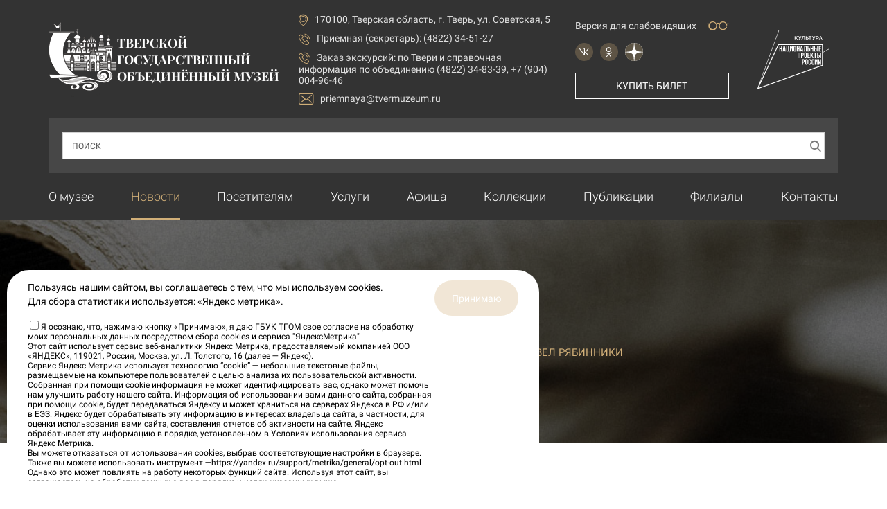

--- FILE ---
content_type: text/html; charset=utf-8
request_url: https://tvermuzeum.ru/news/23-sentyabrya-petr-i-pavel-ryabinniki
body_size: 12116
content:
<!DOCTYPE html><html lang="ru"><head><meta charset="utf-8" /><title>23 сентября – Петр и Павел Рябинники</title><meta content="&lt;meta  	name=&quot;sputnik-verification&quot;  	content=&quot;dHtUVCCkz3eXJV4X&quot; /&gt;" name="description" /><meta content="dHtUVCCkz3eXJV4X" name="sputnik-verification" /><link href="/apple-icon-57x57.png" rel="apple-touch-icon" sizes="57x57" /><link href="/apple-icon-60x60.png" rel="apple-touch-icon" sizes="60x60" /><link href="/apple-icon-72x72.png" rel="apple-touch-icon" sizes="72x72" /><link href="/apple-icon-76x76.png" rel="apple-touch-icon" sizes="76x76" /><link href="/apple-icon-114x114.png" rel="apple-touch-icon" sizes="114x114" /><link href="/apple-icon-120x120.png" rel="apple-touch-icon" sizes="120x120" /><link href="/apple-icon-144x144.png" rel="apple-touch-icon" sizes="144x144" /><link href="/apple-icon-152x152.png" rel="apple-touch-icon" sizes="152x152" /><link href="/apple-icon-180x180.png" rel="apple-touch-icon" sizes="180x180" /><link href="/android-icon-192x192.png" rel="icon" sizes="192x192" type="image/png" /><link href="/favicon-32x32.png" rel="icon" sizes="32x32" type="image/png" /><link href="/favicon-96x96.png" rel="icon" sizes="96x96" type="image/png" /><link href="/favicon-16x16.png" rel="icon" sizes="16x16" type="image/png" /><link href="/manifest.json" rel="manifest" /><link href="https://tvermuzeum.ru/news/23-sentyabrya-petr-i-pavel-ryabinniki" rel="canonical" /><meta content="#333333" name="msapplication-TileColor" /><meta content="/ms-icon-144x144.png" name="msapplication-TileImage" /><meta content="#333333" name="theme-color" /><meta content="width=device-width, initial-scale=1.0 user-scalable=no" name="viewport" /><script async="" data-pixel-id="11713" src="https://culturaltracking.ru/static/js/spxl.js?pixelId=11713"></script><meta name="csrf-param" content="authenticity_token" />
<meta name="csrf-token" content="4osiSviKMCp67Wgl4eMbjPbsE5D9ZWcZeIesb1jNZ2iGSUwuijES8ln1ldwegKOTYwWrM2tcVRM5sh4fpMEliQ==" /><link rel="stylesheet" media="all" href="/assets/application-8539763d1a4d5bc74ee7f354146ac21af11a256aafca70b2f7cff9ce5b000996.css" /></head><body><div class="poor-vision-controls"><div class="pv-controls-group"><div class="name">Размер шрифта:</div><button class="font-size-change font-size-small" data-size="small"> А</button><button class="font-size-change font-size-normal active" data-size="normal"> А</button><button class="font-size-change font-size-medium" data-size="medium"> А</button><button class="font-size-change font-size-large" data-size="large"> А</button></div><div class="pv-controls-group"><div class="name">Цветовая схема:</div><button class="theme-change theme-normal active" data-theme="normal"> А</button><button class="theme-change theme-invert" data-theme="invert"> А</button><button class="theme-change theme-blue" data-theme="blue"> А</button></div><button class="normal-version">Обычная версия<span class="if if-glasses"></span></button></div><header class="site-header" itemscope="" itemtype="http://schema.org/WPHeader"><meta content="Тверской государственный объединённый музей" itemprop="headline" /><div class="container"><div class="row"><div class="col-12"><div class="site-header-content"><div class="header-logo"><a class="logo-image" href="/"><img alt="Тверской государственный объединенный музей" title="Тверской государственный объединенный музей" src="/assets/logo-a3f8828a267b396b202e0ec3aaae1464f580f2d0ac2487ea51f3a86d9e0888b8.png" /><div class="logo-text">Тверской<br />государственный<br />объединённый музей</div></a></div><div class="header-contacts"><div class="item"><span class="if if-point"></span>170100, Тверская область, г. Тверь, ул. Советская, 5</div><div class="item"><span class="if if-call"></span><a title="" href="tel:+74822345127">Приемная (секретарь): (4822) 34-51-27</a></div><div class="item"><span class="if if-call"></span>Заказ экскурсий:  <a title="Заказ экскурсий" href="tel:+74822348339,+79040049646">по Твери и справочная информация по объединению (4822) 34-83-39, +7 (904) 004-96-46</a></div><a class="item" href="mailto:priemnaya@tvermuzeum.ru"><span class="if if-envelope"></span>priemnaya@tvermuzeum.ru</a></div><div class="header-additional"><div class="version-poor-vision"><div class="text">Версия для слабовидящих</div><span class="if if-glasses"></span></div><div class="socials"><a href="https://vk.com/tvermuzeum" rel="nofollow" target="_blank" title="Музей в ВКонтакте"><span class="if if-vkontakte"></span></a><a href="https://ok.ru/tvermuzeum" rel="nofollow" target="_blank" title="Музей в Одноклассниках"><span class="if if-odnoklasniki"></span></a><a class="white-bg" href="https://dzen.ru/tvermuzeum" rel="nofollow" target="_blank" title="Музей на Дзене"><span><svg height="933.333" version="1.0" viewBox="0 0 700 700" width="933.333" xmlns="http://www.w3.org/2000/svg"><path d="M315.5 1.6C164.9 16.5 40.1 127.4 8.1 275 3.6 295.4 0 323.8 0 338.4v4.9l26.7-.7c98.6-2.5 150.7-9.5 191.6-25.7 46.6-18.5 80.1-52 98.5-98.5C329 187.7 336.3 148.1 340 92c1.1-17.4 3-67.4 3-82.3V0l-6.7.1c-3.8.1-13.1.8-20.8 1.5zM364 15.7c0 21.1 1.7 62.2 3.5 86.8 5.5 73.9 18.3 119.7 43.4 154.9 11.7 16.5 32.2 35.5 49.6 45.8 44 26.2 98.5 36.1 215.8 39.4l23.7.7v-4.4c0-14.7-3.7-43.9-8.1-63.9C661.9 136.7 550.2 29.7 410 5c-9.4-1.6-39.4-5-44.7-5-1 0-1.3 3.2-1.3 15.7zM.5 372.1c7.1 97.6 50 182.2 124.5 246 45.4 39 108 67.7 168.5 77.4 11.9 2 36.9 4.5 44.4 4.5h5.4l-.7-23.2c-2-69.2-5.5-109-12.7-143.6-9.4-45.1-24.7-76.6-49.8-102.6-45.2-46.6-107.5-63.2-248.4-66.2l-31.8-.7.6 8.4zm657-7.4c-132.8 4.4-192.6 22.5-235.8 71.1-37.3 42-52.2 98.3-56.7 214.7-1.4 36.2-1.3 49.5.3 49.5 5.1 0 34.3-3.3 44-5 38.9-6.8 77.7-20.4 110.9-39 88.1-49.4 151.4-135 172.2-233 3.4-16 7.4-46.9 7.6-58.3 0-.6-23.1-.7-42.5 0z"></path></svg></span></a></div><a class="buy-button" target="_blank" rel="nofollow" href="https://tickets.afisha.ru/wl/1333/api#/">Купить билет</a><div class="header-search-button"><span class="if if-search"></span></div></div><div class="header-additional"><a class="culture-logo" href="https://culture.gov.ru/about/national-project/" rel="nofollow" target="_blank"><img src="/assets/сulture-logo-e6bbbd057eba5f57a43e5d02175db0ae97d648e40ed61e1503b2177c6dd3243b.svg" /></a></div><div class="header-burger"><span class="if if-menu"></span></div></div><div class="header-search"><form id="searchForm" action="/search" accept-charset="UTF-8" method="get"><label><input type="text" name="q" id="q" class="form-control" /><span class="placeholder">Поиск</span></label><div id="voice-trigger"><img src="/assets/voiceSearch-3c8186544cf17b007df6e374e51141e72eecdac41fe56e7a20ab212ca4dc528c.svg" /></div><button name="button" type="submit" class="search-btn"><span class="if if-search"></span></button></form><div class="if if-close close-header-search"></div></div></div></div></div></header><div class="header-navigation-wrapper"><div class="container"><div class="row"><div class="col-12"><nav class="header-navigation"><ul itemscope="" itemtype="http://schema.org/SiteNavigationElement"><li class=" "><a itemprop="url" title="О музее" href="/about">О музее</a></li><li class="active "><a itemprop="url" title="Новости" href="/news">Новости</a></li><li class=" "><a itemprop="url" title="Посетителям " href="/art-fakt">Посетителям </a></li><li class=" "><a itemprop="url" title="Услуги" href="/services">Услуги</a></li><li class=" "><a itemprop="url" title="Афиша" href="/events">Афиша</a></li><li class=" "><a itemprop="url" title="Коллекции" href="/collection">Коллекции</a></li><li class=" "><a itemprop="url" title="Публикации" href="/publications">Публикации</a></li><li class=" "><a itemprop="url" title="Филиалы" href="/affiliates">Филиалы</a></li><li class=" "><a itemprop="url" title="Контакты" href="/contacts">Контакты</a></li></ul></nav></div></div></div></div><div class="header-mobile-navigation-wrapper"><div class="close-navigation"><span class="if if-close"></span>Закрыть</div><div class="mobile-logo"><a class="logo-image" href="/"><img alt="Тверской государственный объединенный музей" title="Тверской государственный объединенный музей" src="/assets/logo-a3f8828a267b396b202e0ec3aaae1464f580f2d0ac2487ea51f3a86d9e0888b8.png" /><div class="logo-text">Тверской<br />государственный<br />объединённый музей</div></a></div><nav class="header-mobile-navigation"><ul itemscope="" itemtype="http://schema.org/SiteNavigationElement"><li class=" "><a itemprop="url" title="О музее" href="/about">О музее</a></li><li class="active "><a itemprop="url" title="Новости" href="/news">Новости</a></li><li class=" "><a itemprop="url" title="Посетителям " href="/art-fakt">Посетителям </a></li><li class=" "><a itemprop="url" title="Услуги" href="/services">Услуги</a></li><li class=" "><a itemprop="url" title="Афиша" href="/events">Афиша</a></li><li class=" "><a itemprop="url" title="Коллекции" href="/collection">Коллекции</a></li><li class=" "><a itemprop="url" title="Публикации" href="/publications">Публикации</a></li><li class=" "><a itemprop="url" title="Вакансии" href="/vacancies">Вакансии</a></li><li class=" "><a itemprop="url" title="Филиалы" href="/affiliates">Филиалы</a></li><li class=" "><a itemprop="url" title="Контакты" href="/contacts">Контакты</a></li></ul></nav><div class="header-contacts"><div class="item"><span class="if if-point"></span>170100, Тверская область, г. Тверь, ул. Советская, 5</div><div class="item"><span class="if if-call"></span><a title="" href="tel:+74822345127">Приемная (секретарь): (4822) 34-51-27</a></div><a class="item" href="mailto:priemnaya@tvermuzeum.ru"><span class="if if-envelope"></span>priemnaya@tvermuzeum.ru</a></div><div class="socials"><a href="https://vk.com/tvermuzeum" rel="nofollow" target="_blank" title="Музей в ВКонтакте"><span class="if if-vkontakte"></span></a><a href="https://ok.ru/tvermuzeum" rel="nofollow" target="_blank" title="Музей в Одноклассниках"><span class="if if-odnoklasniki"></span></a><a class="white-bg" href="https://dzen.ru/tvermuzeum" rel="nofollow" target="_blank" title="Музей на Дзене"><span><svg height="933.333" version="1.0" viewBox="0 0 700 700" width="933.333" xmlns="http://www.w3.org/2000/svg"><path d="M315.5 1.6C164.9 16.5 40.1 127.4 8.1 275 3.6 295.4 0 323.8 0 338.4v4.9l26.7-.7c98.6-2.5 150.7-9.5 191.6-25.7 46.6-18.5 80.1-52 98.5-98.5C329 187.7 336.3 148.1 340 92c1.1-17.4 3-67.4 3-82.3V0l-6.7.1c-3.8.1-13.1.8-20.8 1.5zM364 15.7c0 21.1 1.7 62.2 3.5 86.8 5.5 73.9 18.3 119.7 43.4 154.9 11.7 16.5 32.2 35.5 49.6 45.8 44 26.2 98.5 36.1 215.8 39.4l23.7.7v-4.4c0-14.7-3.7-43.9-8.1-63.9C661.9 136.7 550.2 29.7 410 5c-9.4-1.6-39.4-5-44.7-5-1 0-1.3 3.2-1.3 15.7zM.5 372.1c7.1 97.6 50 182.2 124.5 246 45.4 39 108 67.7 168.5 77.4 11.9 2 36.9 4.5 44.4 4.5h5.4l-.7-23.2c-2-69.2-5.5-109-12.7-143.6-9.4-45.1-24.7-76.6-49.8-102.6-45.2-46.6-107.5-63.2-248.4-66.2l-31.8-.7.6 8.4zm657-7.4c-132.8 4.4-192.6 22.5-235.8 71.1-37.3 42-52.2 98.3-56.7 214.7-1.4 36.2-1.3 49.5.3 49.5 5.1 0 34.3-3.3 44-5 38.9-6.8 77.7-20.4 110.9-39 88.1-49.4 151.4-135 172.2-233 3.4-16 7.4-46.9 7.6-58.3 0-.6-23.1-.7-42.5 0z"></path></svg></span></a></div><a class="buy-button" target="_blank" rel="nofollow" href="https://tickets.afisha.ru/wl/1333/api#/">Купить билет</a></div><div class="page-head"><div class="background" style="background-image: url(/assets/head-news-list-page-background-3b144913eaec7122dfea1e48949b58022b5af3a92b73d884b94a9fc96c1a9b37.jpg);"></div><div class="container"><div class="row"><div class="col-12"><div class="h1">Новости</div><nav class="breadcrumbs" itemscope="" itemtype="https://schema.org/BreadcrumbList"><ul><li itemprop="itemListElement" itemscope="" itemtype="https://schema.org/ListItem"><a itemprop="item" href="/"><span itemprop="name">Главная</span></a><meta content="1" itemprop="position" /></li><li itemprop="itemListElement" itemscope="" itemtype="https://schema.org/ListItem"><a itemprop="item" href="/news"><span itemprop="name">Новости</span></a><meta content="2" itemprop="position" /></li><li itemprop="itemListElement" itemscope="" itemtype="https://schema.org/ListItem"><span itemprop="name">23 сентября – Петр и Павел Рябинники</span><meta content="3" itemprop="position" /></li></ul></nav></div></div></div></div><div class="page-content"><div class="container"><div class="row"><div class="col-12 news-page common-content custom-list-style"><div class="date">23 сентября 2020</div><p><span>На Руси епископов Никейский прозвали Рябинниками, потому как именно в день их почитания отмечали по народному календарю именины рябины. Считалось, что к осенним Петру и Павлу ягоды этого дерева, уже основательно подмороженные сентябрьскими утренниками, становятся менее терпкими, приобретают сладковатый вкус.</span><span>&nbsp;&laquo;Рябина прозябла &mdash; сахару набрала&raquo;, &laquo;С Петрова дня летнего (12 июля) ешь землянику, а с осеннего &mdash;рябину&raquo;, &mdash; говорили крестьяне.<br /><br />Рябину издревле называли символом любви и семьи. Олицетворяла эта ягода по народным поверьям и солнце, которое сегодня спать ложиться до наступления весны: &laquo;Солнце со жнецами жало, а пришла осень &mdash; силы растеряло&raquo;. А еще оберегом от злых духов почитали огненные гроздья и вешали их над крыльцом, чтобы защитить дом от проникновения всякой нечисти да нежити, которая спасаясь от холодов, не прочь была погреться у печи, а заодно и напакостить хозяевам. По обилию ягод рябины на ветках гадали об осени: &laquo;Если рябина гроздна, зима будет морозна&raquo;, если же мало плодов &mdash; жди сухую и затяжную осень.<br /><br />Собирая рябину, оставляют на каждом дереве часть ягод на зимний прокорм птицам, и особенно дрозду-рябиннику, который оттого так и назван, что по преимуществу питается рябиною.<br /><br />Рябинник &mdash; один из наиболее многочисленных и заметных дроздов нашей страны. Основным кормом дроздов в осеннее и зимнее время является рябина. Ее урожаи определяют места концентраций и условия зимовки этих птиц в северных и центральных районах их ареала. От этих урожаев зависят не только размеры кочующих и зимующих стай, но и районы концентрации этих птиц на зимовках в отдельные годы, а также их общая численность.</span></p>
<p><span><img src="https://sun1-98.userapi.com/dGBQGEGUHOFciSIb3AQhOUtOWu5Qr4uwJkzrpw/rYAFkkDfGzs.jpg" /><br /><br />Наблюдательных людей часто поражает &laquo;неряшливость&raquo; дроздов во время кормежки их на рябинах. Вся земля или снег под деревьями оказываются усыпанными спелыми ягодами. Во время кормежки ягоды сыплются на землю настоящим дождем. Однако &laquo;виноваты&raquo; в этом отнюдь не дрозды. Это явление &mdash; удивительное приспособление самой рябины. При созревании плодов у рябины между плодом и веточкой образуется тончайший пробковый слой, который и обеспечивает обильное осыпание.<br /><br />Дрозды очень нужны и самой рябине так как прорастание ее семян невозможно без обработки их желудочным соком птиц, который резко повышает всхожесть семян, не переваривая большую часть. В этом убеждаются многие садоводы, пытающиеся получить из ягод проростки особенно ценных сортов и клонов рябины. Многие из них для этого специально заводили дроздов в клетке и предварительно скармливали им плоды, предназначенные для последующего посева.</span></p></div><div class="col-12"><div class="socials-share" data-services="vkontakte,odnoklassniki"></div><a class="btn btn-primary btn-icon-left" href="/news"><span class="if if-angle-left"></span>Все новости</a></div></div></div></div><div class="gosuslugi-section"><div class="container"><div class="row"><div class="col-12"><script src='https://pos.gosuslugi.ru/bin/script.min.js'></script> 
<style>
#js-show-iframe-wrapper{position:relative;display:flex;align-items:center;justify-content:center;width:100%;min-width:293px;max-width:100%;background:linear-gradient(138.4deg,#38bafe 26.49%,#2d73bc 79.45%);color:#fff;cursor:pointer}#js-show-iframe-wrapper .pos-banner-fluid *{box-sizing:border-box}#js-show-iframe-wrapper .pos-banner-fluid .pos-banner-btn_2{display:block;width:240px;min-height:56px;font-size:18px;line-height:24px;cursor:pointer;background:#0d4cd3;color:#fff;border:none;border-radius:8px;outline:0}#js-show-iframe-wrapper .pos-banner-fluid .pos-banner-btn_2:hover{background:#1d5deb}#js-show-iframe-wrapper .pos-banner-fluid .pos-banner-btn_2:focus{background:#2a63ad}#js-show-iframe-wrapper .pos-banner-fluid .pos-banner-btn_2:active{background:#2a63ad}@-webkit-keyframes fadeInFromNone{0%{display:none;opacity:0}1%{display:block;opacity:0}100%{display:block;opacity:1}}@keyframes fadeInFromNone{0%{display:none;opacity:0}1%{display:block;opacity:0}100%{display:block;opacity:1}}@font-face{font-family:LatoWebLight;src:url(https://pos.gosuslugi.ru/bin/fonts/Lato/fonts/Lato-Light.woff2) format("woff2"),url(https://pos.gosuslugi.ru/bin/fonts/Lato/fonts/Lato-Light.woff) format("woff"),url(https://pos.gosuslugi.ru/bin/fonts/Lato/fonts/Lato-Light.ttf) format("truetype");font-style:normal;font-weight:400}@font-face{font-family:LatoWeb;src:url(https://pos.gosuslugi.ru/bin/fonts/Lato/fonts/Lato-Regular.woff2) format("woff2"),url(https://pos.gosuslugi.ru/bin/fonts/Lato/fonts/Lato-Regular.woff) format("woff"),url(https://pos.gosuslugi.ru/bin/fonts/Lato/fonts/Lato-Regular.ttf) format("truetype");font-style:normal;font-weight:400}@font-face{font-family:LatoWebBold;src:url(https://pos.gosuslugi.ru/bin/fonts/Lato/fonts/Lato-Bold.woff2) format("woff2"),url(https://pos.gosuslugi.ru/bin/fonts/Lato/fonts/Lato-Bold.woff) format("woff"),url(https://pos.gosuslugi.ru/bin/fonts/Lato/fonts/Lato-Bold.ttf) format("truetype");font-style:normal;font-weight:400}@font-face{font-family:RobotoWebLight;src:url(https://pos.gosuslugi.ru/bin/fonts/Roboto/Roboto-Light.woff2) format("woff2"),url(https://pos.gosuslugi.ru/bin/fonts/Roboto/Roboto-Light.woff) format("woff"),url(https://pos.gosuslugi.ru/bin/fonts/Roboto/Roboto-Light.ttf) format("truetype");font-style:normal;font-weight:400}@font-face{font-family:RobotoWebRegular;src:url(https://pos.gosuslugi.ru/bin/fonts/Roboto/Roboto-Regular.woff2) format("woff2"),url(https://pos.gosuslugi.ru/bin/fonts/Roboto/Roboto-Regular.woff) format("woff"),url(https://pos.gosuslugi.ru/bin/fonts/Roboto/Roboto-Regular.ttf) format("truetype");font-style:normal;font-weight:400}@font-face{font-family:RobotoWebBold;src:url(https://pos.gosuslugi.ru/bin/fonts/Roboto/Roboto-Bold.woff2) format("woff2"),url(https://pos.gosuslugi.ru/bin/fonts/Roboto/Roboto-Bold.woff) format("woff"),url(https://pos.gosuslugi.ru/bin/fonts/Roboto/Roboto-Bold.ttf) format("truetype");font-style:normal;font-weight:400}@font-face{font-family:ScadaWebRegular;src:url(https://pos.gosuslugi.ru/bin/fonts/Scada/Scada-Regular.woff2) format("woff2"),url(https://pos.gosuslugi.ru/bin/fonts/Scada/Scada-Regular.woff) format("woff"),url(https://pos.gosuslugi.ru/bin/fonts/Scada/Scada-Regular.ttf) format("truetype");font-style:normal;font-weight:400}@font-face{font-family:ScadaWebBold;src:url(https://pos.gosuslugi.ru/bin/fonts/Scada/Scada-Bold.woff2) format("woff2"),url(https://pos.gosuslugi.ru/bin/fonts/Scada/Scada-Bold.woff) format("woff"),url(https://pos.gosuslugi.ru/bin/fonts/Scada/Scada-Bold.ttf) format("truetype");font-style:normal;font-weight:400}@font-face{font-family:Geometria;src:url(https://pos.gosuslugi.ru/bin/fonts/Geometria/Geometria.eot);src:url(https://pos.gosuslugi.ru/bin/fonts/Geometria/Geometria.eot?#iefix) format("embedded-opentype"),url(https://pos.gosuslugi.ru/bin/fonts/Geometria/Geometria.woff) format("woff"),url(https://pos.gosuslugi.ru/bin/fonts/Geometria/Geometria.ttf) format("truetype");font-weight:400;font-style:normal}@font-face{font-family:Geometria-ExtraBold;src:url(https://pos.gosuslugi.ru/bin/fonts/Geometria/Geometria-ExtraBold.eot);src:url(https://pos.gosuslugi.ru/bin/fonts/Geometria/Geometria-ExtraBold.eot?#iefix) format("embedded-opentype"),url(https://pos.gosuslugi.ru/bin/fonts/Geometria/Geometria-ExtraBold.woff) format("woff"),url(https://pos.gosuslugi.ru/bin/fonts/Geometria/Geometria-ExtraBold.ttf) format("truetype");font-weight:900;font-style:normal}
</style>

<style>
#js-show-iframe-wrapper{background:0 0}#js-show-iframe-wrapper .pos-banner-fluid .pos-banner-btn_2{width:100%;min-height:52px;font-size:16px;font-family:LatoWeb,sans-serif;font-weight:400;padding:0;line-height:1.2}#js-show-iframe-wrapper .bf-112{position:relative;display:grid;grid-template-columns:var(--pos-banner-fluid-112__grid-template-columns);grid-template-rows:var(--pos-banner-fluid-112__grid-template-rows);width:100%;max-width:var(--pos-banner-fluid-112__max-width);box-sizing:border-box;grid-auto-flow:row dense;background:var(--pos-banner-fluid-112__background)}#js-show-iframe-wrapper .bf-112__decor{background:var(--pos-banner-fluid-112__bg-url) var(--pos-banner-fluid-112__bg-url-position) no-repeat;background-size:cover;background-color:#f8efec;position:relative}#js-show-iframe-wrapper .bf-112__content{display:flex;flex-direction:column;padding:var(--pos-banner-fluid-112__content-padding);grid-row:var(--pos-banner-fluid-112__content-grid-row)}#js-show-iframe-wrapper .bf-112__description{display:flex;flex-direction:column;margin:var(--pos-banner-fluid-112__description-margin)}#js-show-iframe-wrapper .bf-112__text{margin:var(--pos-banner-fluid-112__text-margin);font-size:var(--pos-banner-fluid-112__text-font-size);line-height:1.3;font-family:LatoWeb,sans-serif;font-weight:700;color:#0b1f33}#js-show-iframe-wrapper .bf-112__text_small{font-size:var(--pos-banner-fluid-112__text-small-font-size);font-weight:400;margin:var(--pos-banner-fluid-112__text-small-margin)}#js-show-iframe-wrapper .bf-112__bottom-wrap{display:flex;flex-direction:row;align-items:center}#js-show-iframe-wrapper .bf-112__logo-wrap{position:absolute;top:var(--pos-banner-fluid-112__logo-wrap-top);left:0;display:inline-flex;padding:var(--pos-banner-fluid-112__logo-wrap-padding);background:#fff;border-radius:0 0 8px 0}#js-show-iframe-wrapper .bf-112__logo{width:var(--pos-banner-fluid-112__logo-width);margin-left:1px}#js-show-iframe-wrapper .bf-112__slogan{font-family:LatoWeb,sans-serif;font-weight:700;font-size:var(--pos-banner-fluid-112__slogan-font-size);line-height:1;color:#005ca9}#js-show-iframe-wrapper .bf-112__btn-wrap{width:100%;max-width:var(--pos-banner-fluid-112__button-wrap-max-width)}
</style >
<div id='js-show-iframe-wrapper'>
  <div class='pos-banner-fluid bf-112'>

    <div class='bf-112__decor'>
      <div class='bf-112__logo-wrap'>
        <img
          class='bf-112__logo'
          src='https://pos.gosuslugi.ru/bin/banner-fluid/gosuslugi-logo-with-slogan-blue.svg'
          alt='Госуслуги'
        />
      </div >
    </div >
    <div class='bf-112__content'>
      <div class='bf-112__description'>
          <span class='bf-112__text'>
            Расскажите, как музей может стать лучше?
          </span >
        <span class='bf-112__text bf-112__text_small'>
            Ждём ваших предложений
          </span >
      </div >

      <div class='bf-112__bottom-wrap'>
        <div class='bf-112__btn-wrap'>
          <!-- pos-banner-btn_2 не удалять; другие классы не добавлять -->
          <button
            class='pos-banner-btn_2'
            type='button'
          >Написать
          </button >
        </div >
      </div>
    </div >

  </div >
</div >
<script>
(function(){
"use strict";function ownKeys(e,t){var n=Object.keys(e);if(Object.getOwnPropertySymbols){var r=Object.getOwnPropertySymbols(e);if(t)r=r.filter(function(t){return Object.getOwnPropertyDescriptor(e,t).enumerable});n.push.apply(n,r)}return n}function _objectSpread(e){for(var t=1;t<arguments.length;t++){var n=null!=arguments[t]?arguments[t]:{};if(t%2)ownKeys(Object(n),true).forEach(function(t){_defineProperty(e,t,n[t])});else if(Object.getOwnPropertyDescriptors)Object.defineProperties(e,Object.getOwnPropertyDescriptors(n));else ownKeys(Object(n)).forEach(function(t){Object.defineProperty(e,t,Object.getOwnPropertyDescriptor(n,t))})}return e}function _defineProperty(e,t,n){if(t in e)Object.defineProperty(e,t,{value:n,enumerable:true,configurable:true,writable:true});else e[t]=n;return e}var POS_PREFIX_112="--pos-banner-fluid-112__",posOptionsInitialBanner112={background:"#FFFFFF","grid-template-columns":"100%","grid-template-rows":"264px auto","max-width":"1422px","text-font-size":"20px","text-small-font-size":"14px","text-margin":"0 0px 12px 0","description-margin":"0 0 16px 0","button-wrap-max-width":"245px","bg-url":"url('https://pos.gosuslugi.ru/bin/banner-fluid/108/banner-fluid-bg-108.svg')","bg-url-position":"center center","content-padding":"40px 24px 68px","logo-wrap-padding":"16px 12px 12px","logo-width":"90px","logo-wrap-top":"0","slogan-font-size":"12px","text-small-margin":0},setStyles=function(e,t){var n=arguments.length>2&&void 0!==arguments[2]?arguments[2]:POS_PREFIX_112;Object.keys(e).forEach(function(r){t.style.setProperty(n+r,e[r])})},removeStyles=function(e,t){var n=arguments.length>2&&void 0!==arguments[2]?arguments[2]:POS_PREFIX_112;Object.keys(e).forEach(function(e){t.style.removeProperty(n+e)})};function changePosBannerOnResize(){var e=document.documentElement,t=_objectSpread({},posOptionsInitialBanner112),n=document.getElementById("js-show-iframe-wrapper"),r=n?n.offsetWidth:document.body.offsetWidth;if(r>300)t["bg-url"]="url('https://pos.gosuslugi.ru/bin/banner-fluid/108/banner-fluid-bg-108-1.svg')",t["grid-template-rows"]="244px auto";if(r>360)t["description-margin"]="0 0 12px 0",t["content-padding"]="32px 55px 32px 24px",t["button-wrap-max-width"]="118px";if(r>415)t["bg-url"]="url('https://pos.gosuslugi.ru/bin/banner-fluid/108/banner-fluid-bg-108-2.svg')",t["content-padding"]="40px 27px 52px 24px";if(r>568)t["bg-url"]="url('https://pos.gosuslugi.ru/bin/banner-fluid/108/banner-fluid-bg-108-3.svg')",t["text-font-size"]="24px",t["text-small-font-size"]="14px",t["grid-template-columns"]="53% 47%",t["grid-template-rows"]="332px",t["content-grid-row"]="1",t["content-padding"]="80px 26px 80px 28px",t["description-margin"]="0 0 24px 0",t["button-wrap-max-width"]="245px";if(r>789)t["bg-url"]="url('https://pos.gosuslugi.ru/bin/banner-fluid/108/banner-fluid-bg-108-6.svg')",t["grid-template-columns"]="1fr 1fr",t["grid-template-rows"]="268px",t["text-small-font-size"]="14px",t["content-padding"]="50px 24px 50px 52px",t["button-wrap-max-width"]="118px",t["text-font-size"]="24px";if(r>1128)t["bg-url"]="url('https://pos.gosuslugi.ru/bin/banner-fluid/108/banner-fluid-bg-108-7.svg')",t["grid-template-rows"]="300px",t["text-font-size"]="32px",t["text-small-font-size"]="18px",t["content-padding"]="62px 70px",t["logo-width"]="109px",t["logo-wrap-padding"]="20px 16px 16px",t["button-wrap-max-width"]="134px";if(r>1400)t["bg-url"]="url('https://pos.gosuslugi.ru/bin/banner-fluid/108/banner-fluid-bg-108-8.svg')",t["grid-template-rows"]="260px",t["max-width"]="1422px",t["grid-template-columns"]="1fr 1fr",t["content-padding"]="34px 110px 34px 100px",t["button-wrap-max-width"]="118px";setStyles(t,e)}changePosBannerOnResize(),window.addEventListener("resize",changePosBannerOnResize),window.onunload=function(){var e=document.documentElement,t=_objectSpread({},posOptionsInitialBanner112);window.removeEventListener("resize",changePosBannerOnResize),removeStyles(t,e)};
})()
</script>
 <script>Widget("https://pos.gosuslugi.ru/form", 356957)</script>
</div></div></div></div><footer class="site-footer" itemscope="" itemtype="http://schema.org/WPFooter"><div class="container"><div class="row"><div class="col-12"><div class="footer-content"><div class="top-line"><div class="footer-logo"><a class="logo-image" href="/"><img alt="Тверской государственный объединенный музей" title="Тверской государственный объединенный музей" src="/assets/logo-a3f8828a267b396b202e0ec3aaae1464f580f2d0ac2487ea51f3a86d9e0888b8.png" /></a><div class="logo-text">Тверской государственный<br />объединённый музей</div></div><nav class="footer-navigation"><ul itemscope="" itemtype="http://schema.org/SiteNavigationElement"><li class=" "><a itemprop="url" title="О музее" href="/about">О музее</a></li><li class="active "><a itemprop="url" title="Новости" href="/news">Новости</a></li><li class=" "><a itemprop="url" title="Посетителям " href="/art-fakt">Посетителям </a></li><li class=" "><a itemprop="url" title="Услуги" href="/services">Услуги</a></li><li class=" "><a itemprop="url" title="Афиша" href="/events">Афиша</a></li><li class=" "><a itemprop="url" title="Коллекции" href="/collection">Коллекции</a></li><li class=" "><a itemprop="url" title="Публикации" href="/publications">Публикации</a></li><li class=" "><a itemprop="url" title="Вакансии" href="/vacancies">Вакансии</a></li><li class=" "><a itemprop="url" title="Филиалы" href="/affiliates">Филиалы</a></li><li class=" "><a itemprop="url" title="Контакты" href="/contacts">Контакты</a></li></ul></nav></div><div class="middle-line"><div class="footer-contacts"><div class="item phones"><span class="if if-call"></span><a title="" href="tel:+74822345127">Приемная (секретарь): (4822) 34-51-27</a></div><div class="item phones"><span class="if if-call"></span>Заказ экскурсий:&nbsp; <a title="Заказ экскурсий" href="tel:+74822348339,+79040049646">по Твери и справочная информация по объединению (4822) 34-83-39, +7 (904) 004-96-46</a></div><a class="item" href="mailto:priemnaya@tvermuzeum.ru"><span class="if if-envelope"></span>priemnaya@tvermuzeum.ru</a><div class="item"><span class="if if-point"></span>170100, Тверская область, г. Тверь, ул. Советская, 5</div><a class="item" href="/consent-personal-data.pdf" rel="nofollow" target="_blank">Политика конфиденциальности </a><a class="item" href="/policy.pdf" rel="nofollow" target="_blank">Согласие на обработку персональных данных </a><a class="item" href="/tickets-rule.pdf" rel="nofollow" target="_blank">Условия приобретения электронных билетов </a></div><div class="for-users"><div class="version-poor-vision"><div class="text">Версия для слабовидящих</div><span class="if if-glasses"></span></div><div class="socials"><a href="https://vk.com/tvermuzeum" rel="nofollow" target="_blank" title="Музей в ВКонтакте"><span class="if if-vkontakte"></span></a><a href="https://ok.ru/tvermuzeum" rel="nofollow" target="_blank" title="Музей в Одноклассниках"><span class="if if-odnoklasniki"></span></a><a class="white-bg" href="https://dzen.ru/tvermuzeum" rel="nofollow" target="_blank" title="Музей на Дзене"><span><svg height="933.333" version="1.0" viewBox="0 0 700 700" width="933.333" xmlns="http://www.w3.org/2000/svg"><path d="M315.5 1.6C164.9 16.5 40.1 127.4 8.1 275 3.6 295.4 0 323.8 0 338.4v4.9l26.7-.7c98.6-2.5 150.7-9.5 191.6-25.7 46.6-18.5 80.1-52 98.5-98.5C329 187.7 336.3 148.1 340 92c1.1-17.4 3-67.4 3-82.3V0l-6.7.1c-3.8.1-13.1.8-20.8 1.5zM364 15.7c0 21.1 1.7 62.2 3.5 86.8 5.5 73.9 18.3 119.7 43.4 154.9 11.7 16.5 32.2 35.5 49.6 45.8 44 26.2 98.5 36.1 215.8 39.4l23.7.7v-4.4c0-14.7-3.7-43.9-8.1-63.9C661.9 136.7 550.2 29.7 410 5c-9.4-1.6-39.4-5-44.7-5-1 0-1.3 3.2-1.3 15.7zM.5 372.1c7.1 97.6 50 182.2 124.5 246 45.4 39 108 67.7 168.5 77.4 11.9 2 36.9 4.5 44.4 4.5h5.4l-.7-23.2c-2-69.2-5.5-109-12.7-143.6-9.4-45.1-24.7-76.6-49.8-102.6-45.2-46.6-107.5-63.2-248.4-66.2l-31.8-.7.6 8.4zm657-7.4c-132.8 4.4-192.6 22.5-235.8 71.1-37.3 42-52.2 98.3-56.7 214.7-1.4 36.2-1.3 49.5.3 49.5 5.1 0 34.3-3.3 44-5 38.9-6.8 77.7-20.4 110.9-39 88.1-49.4 151.4-135 172.2-233 3.4-16 7.4-46.9 7.6-58.3 0-.6-23.1-.7-42.5 0z"></path></svg></span></a></div></div><div class="subscribe-form"><form id="subscription_form" action="/subscription" accept-charset="UTF-8" data-remote="true" method="post"><div class="title">Подпишитесь на рассылку новостей</div><div class="form-group"><label><input type="email" name="subscription[email]" id="subscription_email" class="form-control" required="required" /><span class="placeholder">Ваш e-mail адрес</span></label><button name="button" type="submit"><span class="if if-long-arrow-right"></span></button></div><div class="success-message">Спасибо!</div></form><a class="buy-button" target="_blank" rel="nofollow" href="https://tickets.afisha.ru/wl/1333/api#/">Купить билет</a></div></div><div class="bottom-line"><div class="copy">© <span itemprop="copyrightYear">2025</span> «Тверской государственный объединенный музей»</div><div class="text-center text-md-right dev-wrapper"><a class="dev" href="https://dsml.ru" rel="nofollow" target="_blank">Сделано в <img alt="DSML" title="DSML" src="/assets/dsml-cf50b593710f0abd59709ef1632e09d440727baeb62827cda0e07c59a2860ef1.svg" /></a></div></div></div></div></div></div></footer><div class="cookies" id="cookieModal"><div class="cookies__content"><div class="cookies__wrapper"><p class="cookies__text">Пользуясь нашим сайтом, вы&nbsp;соглашаетесь с&nbsp;тем, что мы&nbsp;используем <u>cookies.</u><br />Для сбора статистики используется: «Яндекс&nbsp;метрика».</p><div class="cookies__checkboxes"><label><input class="cookies__checkbox" type="checkbox" />Я осознаю, что, нажимаю кнопку «Принимаю», я даю ГБУК ТГОМ свое согласие на обработку моих персональных данных посредством сбора cookies и сервиса "ЯндексМетрика"<br />Этот сайт использует сервис веб-аналитики Яндекс Метрика, предоставляемый компанией ООО «ЯНДЕКС», 119021, Россия, Москва, ул. Л. Толстого, 16 (далее&nbsp;— Яндекс).<br />Сервис Яндекс Метрика использует технологию “cookie”&nbsp;— небольшие текстовые файлы, размещаемые на компьютере пользователей с целью анализа их пользовательской активности.<br />Собранная при помощи cookie информация не может идентифицировать вас, однако может помочь нам улучшить работу нашего сайта. Информация об использовании вами данного сайта, собранная при помощи cookie, будет передаваться Яндексу и может храниться на серверах Яндекса в РФ и/или в ЕЭЗ. Яндекс будет обрабатывать эту информацию в интересах владельца сайта, в частности, для оценки использования вами сайта, составления отчетов об активности на сайте. Яндекс обрабатывает эту информацию в порядке, установленном в Условиях использования сервиса Яндекс Метрика.<br />Вы можете отказаться от использования cookies, выбрав соответствующие настройки в браузере. Также вы можете использовать инструмент&nbsp;—<a href="https://yandex.ru/support/metrika/general/opt-out.html">https://yandex.ru/support/metrika/general/opt-out.html</a> Однако это может повлиять на работу некоторых функций сайта. Используя этот сайт, вы соглашаетесь на обработку данных о вас в порядке и целях, указанных выше.</label></div></div><button class="cookies__button" disabled="" id="cookiesBtn">Принимаю</button></div></div><script src="https://yastatic.net/es5-shims/0.0.2/es5-shims.min.js"></script><script src="https://yastatic.net/share2/share.js"></script><script src="/packs/js/application-81b3377d1c144ce59ac4.js"></script><!-- Yandex.Metrika counter --> <script type="text/javascript" > (function(m,e,t,r,i,k,a){m[i]=m[i]||function(){(m[i].a=m[i].a||[]).push(arguments)}; m[i].l=1*new Date();k=e.createElement(t),a=e.getElementsByTagName(t)[0],k.async=1,k.src=r,a.parentNode.insertBefore(k,a)}) (window, document, "script", "https://mc.yandex.ru/metrika/tag.js", "ym"); ym(56832664, "init", { clickmap:true, trackLinks:true, accurateTrackBounce:true, webvisor:true }); </script> <noscript><div><img src="https://mc.yandex.ru/watch/56832664" style="position:absolute; left:-9999px;" alt="" /></div></noscript> <!-- /Yandex.Metrika counter -->
<script type="text/javascript">
      (function(d, t, p) {
          var j = d.createElement(t); j.async = true; j.type = "text/javascript";
          j.src = ("https:" == p ? "https:" : "http:") + "//stat.sputnik.ru/cnt.js";
          var s = d.getElementsByTagName(t)[0]; s.parentNode.insertBefore(j, s);
      })(document, "script", document.location.protocol);
   </script>

<!-- Top.Mail.Ru counter -->
<script type="text/javascript">
var _tmr = window._tmr || (window._tmr = []);
_tmr.push({id: "3369691", type: "pageView", start: (new Date()).getTime()});
(function (d, w, id) {
  if (d.getElementById(id)) return;
  var ts = d.createElement("script"); ts.type = "text/javascript"; ts.async = true; ts.id = id;
  ts.src = "https://top-fwz1.mail.ru/js/code.js";
  var f = function () {var s = d.getElementsByTagName("script")[0]; s.parentNode.insertBefore(ts, s);};
  if (w.opera == "[object Opera]") { d.addEventListener("DOMContentLoaded", f, false); } else { f(); }
})(document, window, "tmr-code");
</script>
<noscript><div><img src="https://top-fwz1.mail.ru/counter?id=3369691;js=na" style="position:absolute;left:-9999px;" alt="Top.Mail.Ru" /></div></noscript>
<!-- /Top.Mail.Ru counter -->
</body></html>

--- FILE ---
content_type: text/css
request_url: https://tvermuzeum.ru/assets/application-8539763d1a4d5bc74ee7f354146ac21af11a256aafca70b2f7cff9ce5b000996.css
body_size: 33550
content:
.if,[class^="i-icon-"],[class*=" i-icon-"]{font-family:"svgfont";font-style:normal;font-weight:normal;text-rendering:auto;speak:none;line-height:1;-webkit-font-smoothing:antialiased;-moz-osx-font-smoothing:grayscale}/*!
 * Bootstrap Reboot v4.0.0 (https://getbootstrap.com)
 * Copyright 2011-2018 The Bootstrap Authors
 * Copyright 2011-2018 Twitter, Inc.
 * Licensed under MIT (https://github.com/twbs/bootstrap/blob/master/LICENSE)
 * Forked from Normalize.css, licensed MIT (https://github.com/necolas/normalize.css/blob/master/LICENSE.md)
 */*,*::before,*::after{box-sizing:border-box}html{font-family:sans-serif;line-height:1.15;-webkit-text-size-adjust:100%;-ms-text-size-adjust:100%;-ms-overflow-style:scrollbar;-webkit-tap-highlight-color:transparent}@-ms-viewport{width:device-width}article,aside,dialog,figcaption,figure,footer,header,hgroup,main,nav,section{display:block}body{margin:0;font-family:-apple-system, BlinkMacSystemFont, "Segoe UI", Roboto, "Helvetica Neue", Arial, sans-serif, "Apple Color Emoji", "Segoe UI Emoji", "Segoe UI Symbol";font-size:1rem;font-weight:400;line-height:1.5;color:#212529;text-align:left;background-color:#fff}[tabindex="-1"]:focus{outline:0 !important}hr{box-sizing:content-box;height:0;overflow:visible}h1,h2,h3,h4,h5,h6{margin-top:0;margin-bottom:0.5rem}p{margin-top:0;margin-bottom:1rem}abbr[title],abbr[data-original-title]{text-decoration:underline;-webkit-text-decoration:underline dotted;text-decoration:underline dotted;cursor:help;border-bottom:0}address{margin-bottom:1rem;font-style:normal;line-height:inherit}ol,ul,dl{margin-top:0;margin-bottom:1rem}ol ol,ul ul,ol ul,ul ol{margin-bottom:0}dt{font-weight:700}dd{margin-bottom:.5rem;margin-left:0}blockquote{margin:0 0 1rem}dfn{font-style:italic}b,strong{font-weight:bolder}small{font-size:80%}sub,sup{position:relative;font-size:75%;line-height:0;vertical-align:baseline}sub{bottom:-.25em}sup{top:-.5em}a{color:#007bff;text-decoration:none;background-color:transparent;-webkit-text-decoration-skip:objects}a:hover{color:#0056b3;text-decoration:underline}a:not([href]):not([tabindex]){color:inherit;text-decoration:none}a:not([href]):not([tabindex]):hover,a:not([href]):not([tabindex]):focus{color:inherit;text-decoration:none}a:not([href]):not([tabindex]):focus{outline:0}pre,code,kbd,samp{font-family:monospace, monospace;font-size:1em}pre{margin-top:0;margin-bottom:1rem;overflow:auto;-ms-overflow-style:scrollbar}figure{margin:0 0 1rem}img{vertical-align:middle;border-style:none}svg:not(:root){overflow:hidden}table{border-collapse:collapse}caption{padding-top:0.75rem;padding-bottom:0.75rem;color:#6c757d;text-align:left;caption-side:bottom}th{text-align:inherit}label{display:inline-block;margin-bottom:.5rem}button{border-radius:0}button:focus{outline:1px dotted;outline:5px auto -webkit-focus-ring-color}input,button,select,optgroup,textarea{margin:0;font-family:inherit;font-size:inherit;line-height:inherit}button,input{overflow:visible}button,select{text-transform:none}button,html [type="button"],[type="reset"],[type="submit"]{-webkit-appearance:button}button::-moz-focus-inner,[type="button"]::-moz-focus-inner,[type="reset"]::-moz-focus-inner,[type="submit"]::-moz-focus-inner{padding:0;border-style:none}input[type="radio"],input[type="checkbox"]{box-sizing:border-box;padding:0}input[type="date"],input[type="time"],input[type="datetime-local"],input[type="month"]{-webkit-appearance:listbox}textarea{overflow:auto;resize:vertical}fieldset{min-width:0;padding:0;margin:0;border:0}legend{display:block;width:100%;max-width:100%;padding:0;margin-bottom:.5rem;font-size:1.5rem;line-height:inherit;color:inherit;white-space:normal}progress{vertical-align:baseline}[type="number"]::-webkit-inner-spin-button,[type="number"]::-webkit-outer-spin-button{height:auto}[type="search"]{outline-offset:-2px;-webkit-appearance:none}[type="search"]::-webkit-search-cancel-button,[type="search"]::-webkit-search-decoration{-webkit-appearance:none}::-webkit-file-upload-button{font:inherit;-webkit-appearance:button}output{display:inline-block}summary{display:list-item;cursor:pointer}template{display:none}[hidden]{display:none !important}@font-face{font-family:"Roboto";src:url(/assets/Roboto/Roboto-Light-639867f613838ecabd0e963cca4d23eb72d299a37c04d80d24e69533e9f070b2.woff?v=1) format("woff"),url(/assets/Roboto/Roboto-Light-426a44118abdeb68f9d97c433fbbbf4d4ca0fe7e74fb7308508f7baa0edbb99d.woff2?v=1) format("woff2");font-weight:300;font-style:normal;font-display:swap}@font-face{font-family:"Roboto";src:url(/assets/Roboto/Roboto-Regular-0ed751b3ff1abe128734baa64f0a37e9d4e5b3020372fadf2fbee0dd8975fe4e.woff?v=1) format("woff"),url(/assets/Roboto/Roboto-Regular-ab3cb3f1ec8b7bb11c9d7d37bd50f5b135e9bbe90aafc711e52a905e2b2c8485.woff2?v=1) format("woff2");font-weight:400;font-style:normal;font-display:swap}@font-face{font-family:"Roboto";src:url(/assets/Roboto/Roboto-Italic-85849955341d948be53bcd8da89b1564c2662fe955e848a934485516edee4a8d.woff?v=1) format("woff"),url(/assets/Roboto/Roboto-Italic-96d58cb568e96c071dec9624bbf2251ce333d6f26687bcc5d8c4eb5dd012d6c8.woff2?v=1) format("woff2");font-weight:400;font-style:italic;font-display:swap}@font-face{font-family:"Roboto";src:url(/assets/Roboto/Roboto-Bold-5e6706cbd05657c4acc5afbdd8e58c23b67b9155bf9d0ddd5afce6bcdafcdf7b.woff?v=1) format("woff"),url(/assets/Roboto/Roboto-Bold-877d44d998faef8ca290cdcaf3c50970a726dcc1f49b041cbd45b1773c34702f.woff2?v=1) format("woff2");font-weight:700;font-style:normal;font-display:swap}@font-face{font-family:"PlayfairDisplay";src:url(/assets/PlayfairDisplay/PlayfairDisplay-Regular-2e5a3a66692d2563bb05355ee6d127cf6a969e12022b3c37f35e97fd63c08293.woff?v=1) format("woff"),url(/assets/PlayfairDisplay/PlayfairDisplay-Regular-8f3f8be4c6c2c5400852eecb749c948569d7c5526fae35e1f3249b1a52c14a17.woff2?v=1) format("woff2");font-weight:400;font-style:normal;font-display:swap}@font-face{font-family:"PlayfairDisplay";src:url(/assets/PlayfairDisplay/PlayfairDisplay-Italic-288cc7c07eb0813d3e6c8ad47ea9ff91e7bcbf91a357f4988fbfec347d6e01aa.woff?v=1) format("woff"),url(/assets/PlayfairDisplay/PlayfairDisplay-Italic-13c593531eb674ca6f6ebfcf9cdc3a0d4b6e2e8c1835ebdf399e011dc8809f1c.woff2?v=1) format("woff2");font-weight:400;font-style:italic;font-display:swap}@font-face{font-family:"PlayfairDisplay";src:url(/assets/PlayfairDisplay/PlayfairDisplay-Bold-5c5eacc14cc329ddb6876a49cc55ca8ecfe1043162abe9d59a4ee647d5eed4c5.woff?v=1) format("woff"),url(/assets/PlayfairDisplay/PlayfairDisplay-Bold-a0a32b667512e2501749bcd6f9753cae660b0282dafe05bcca54a6962b8b10a4.woff2?v=1) format("woff2");font-weight:700;font-style:normal;font-display:swap}/*!
 * Bootstrap Grid v4.0.0 (https://getbootstrap.com)
 * Copyright 2011-2018 The Bootstrap Authors
 * Copyright 2011-2018 Twitter, Inc.
 * Licensed under MIT (https://github.com/twbs/bootstrap/blob/master/LICENSE)
 */@-ms-viewport{width:device-width}html{box-sizing:border-box;-ms-overflow-style:scrollbar}*,*::before,*::after{box-sizing:inherit}.container{width:100%;padding-right:15px;padding-left:15px;margin-right:auto;margin-left:auto}@media (min-width: 576px){.container{max-width:540px}}@media (min-width: 768px){.container{max-width:720px}}@media (min-width: 992px){.container{max-width:960px}}@media (min-width: 1200px){.container{max-width:1170px}}.container-fluid{width:100%;padding-right:15px;padding-left:15px;margin-right:auto;margin-left:auto}.row{display:flex;flex-wrap:wrap;margin-right:-15px;margin-left:-15px}.no-gutters{margin-right:0;margin-left:0}.no-gutters>.col,.no-gutters>[class*="col-"]{padding-right:0;padding-left:0}.col-xl,.col-xl-auto,.col-xl-12,.col-xl-11,.col-xl-10,.col-xl-9,.col-xl-8,.col-xl-7,.col-xl-6,.col-xl-5,.col-xl-4,.col-xl-3,.col-xl-2,.col-xl-1,.col-lg,.col-lg-auto,.col-lg-12,.col-lg-11,.col-lg-10,.col-lg-9,.col-lg-8,.col-lg-7,.col-lg-6,.col-lg-5,.col-lg-4,.col-lg-3,.col-lg-2,.col-lg-1,.col-md,.col-md-auto,.col-md-12,.col-md-11,.col-md-10,.col-md-9,.col-md-8,.col-md-7,.col-md-6,.col-md-5,.col-md-4,.col-md-3,.col-md-2,.col-md-1,.col-sm,.col-sm-auto,.col-sm-12,.col-sm-11,.col-sm-10,.col-sm-9,.col-sm-8,.col-sm-7,.col-sm-6,.col-sm-5,.col-sm-4,.col-sm-3,.col-sm-2,.col-sm-1,.col,.col-auto,.col-12,.col-11,.col-10,.col-9,.col-8,.col-7,.col-6,.col-5,.col-4,.col-3,.col-2,.col-1{position:relative;width:100%;min-height:1px;padding-right:15px;padding-left:15px}.col{flex-basis:0;flex-grow:1;max-width:100%}.col-auto{flex:0 0 auto;width:auto;max-width:none}.col-1{flex:0 0 8.3333333333%;max-width:8.3333333333%}.col-2{flex:0 0 16.6666666667%;max-width:16.6666666667%}.col-3{flex:0 0 25%;max-width:25%}.col-4{flex:0 0 33.3333333333%;max-width:33.3333333333%}.col-5{flex:0 0 41.6666666667%;max-width:41.6666666667%}.col-6{flex:0 0 50%;max-width:50%}.col-7{flex:0 0 58.3333333333%;max-width:58.3333333333%}.col-8{flex:0 0 66.6666666667%;max-width:66.6666666667%}.col-9{flex:0 0 75%;max-width:75%}.col-10{flex:0 0 83.3333333333%;max-width:83.3333333333%}.col-11{flex:0 0 91.6666666667%;max-width:91.6666666667%}.col-12{flex:0 0 100%;max-width:100%}.order-first{order:-1}.order-last{order:13}.order-0{order:0}.order-1{order:1}.order-2{order:2}.order-3{order:3}.order-4{order:4}.order-5{order:5}.order-6{order:6}.order-7{order:7}.order-8{order:8}.order-9{order:9}.order-10{order:10}.order-11{order:11}.order-12{order:12}.offset-1{margin-left:8.3333333333%}.offset-2{margin-left:16.6666666667%}.offset-3{margin-left:25%}.offset-4{margin-left:33.3333333333%}.offset-5{margin-left:41.6666666667%}.offset-6{margin-left:50%}.offset-7{margin-left:58.3333333333%}.offset-8{margin-left:66.6666666667%}.offset-9{margin-left:75%}.offset-10{margin-left:83.3333333333%}.offset-11{margin-left:91.6666666667%}@media (min-width: 576px){.col-sm{flex-basis:0;flex-grow:1;max-width:100%}.col-sm-auto{flex:0 0 auto;width:auto;max-width:none}.col-sm-1{flex:0 0 8.3333333333%;max-width:8.3333333333%}.col-sm-2{flex:0 0 16.6666666667%;max-width:16.6666666667%}.col-sm-3{flex:0 0 25%;max-width:25%}.col-sm-4{flex:0 0 33.3333333333%;max-width:33.3333333333%}.col-sm-5{flex:0 0 41.6666666667%;max-width:41.6666666667%}.col-sm-6{flex:0 0 50%;max-width:50%}.col-sm-7{flex:0 0 58.3333333333%;max-width:58.3333333333%}.col-sm-8{flex:0 0 66.6666666667%;max-width:66.6666666667%}.col-sm-9{flex:0 0 75%;max-width:75%}.col-sm-10{flex:0 0 83.3333333333%;max-width:83.3333333333%}.col-sm-11{flex:0 0 91.6666666667%;max-width:91.6666666667%}.col-sm-12{flex:0 0 100%;max-width:100%}.order-sm-first{order:-1}.order-sm-last{order:13}.order-sm-0{order:0}.order-sm-1{order:1}.order-sm-2{order:2}.order-sm-3{order:3}.order-sm-4{order:4}.order-sm-5{order:5}.order-sm-6{order:6}.order-sm-7{order:7}.order-sm-8{order:8}.order-sm-9{order:9}.order-sm-10{order:10}.order-sm-11{order:11}.order-sm-12{order:12}.offset-sm-0{margin-left:0}.offset-sm-1{margin-left:8.3333333333%}.offset-sm-2{margin-left:16.6666666667%}.offset-sm-3{margin-left:25%}.offset-sm-4{margin-left:33.3333333333%}.offset-sm-5{margin-left:41.6666666667%}.offset-sm-6{margin-left:50%}.offset-sm-7{margin-left:58.3333333333%}.offset-sm-8{margin-left:66.6666666667%}.offset-sm-9{margin-left:75%}.offset-sm-10{margin-left:83.3333333333%}.offset-sm-11{margin-left:91.6666666667%}}@media (min-width: 768px){.col-md{flex-basis:0;flex-grow:1;max-width:100%}.col-md-auto{flex:0 0 auto;width:auto;max-width:none}.col-md-1{flex:0 0 8.3333333333%;max-width:8.3333333333%}.col-md-2{flex:0 0 16.6666666667%;max-width:16.6666666667%}.col-md-3{flex:0 0 25%;max-width:25%}.col-md-4{flex:0 0 33.3333333333%;max-width:33.3333333333%}.col-md-5{flex:0 0 41.6666666667%;max-width:41.6666666667%}.col-md-6{flex:0 0 50%;max-width:50%}.col-md-7{flex:0 0 58.3333333333%;max-width:58.3333333333%}.col-md-8{flex:0 0 66.6666666667%;max-width:66.6666666667%}.col-md-9{flex:0 0 75%;max-width:75%}.col-md-10{flex:0 0 83.3333333333%;max-width:83.3333333333%}.col-md-11{flex:0 0 91.6666666667%;max-width:91.6666666667%}.col-md-12{flex:0 0 100%;max-width:100%}.order-md-first{order:-1}.order-md-last{order:13}.order-md-0{order:0}.order-md-1{order:1}.order-md-2{order:2}.order-md-3{order:3}.order-md-4{order:4}.order-md-5{order:5}.order-md-6{order:6}.order-md-7{order:7}.order-md-8{order:8}.order-md-9{order:9}.order-md-10{order:10}.order-md-11{order:11}.order-md-12{order:12}.offset-md-0{margin-left:0}.offset-md-1{margin-left:8.3333333333%}.offset-md-2{margin-left:16.6666666667%}.offset-md-3{margin-left:25%}.offset-md-4{margin-left:33.3333333333%}.offset-md-5{margin-left:41.6666666667%}.offset-md-6{margin-left:50%}.offset-md-7{margin-left:58.3333333333%}.offset-md-8{margin-left:66.6666666667%}.offset-md-9{margin-left:75%}.offset-md-10{margin-left:83.3333333333%}.offset-md-11{margin-left:91.6666666667%}}@media (min-width: 992px){.col-lg{flex-basis:0;flex-grow:1;max-width:100%}.col-lg-auto{flex:0 0 auto;width:auto;max-width:none}.col-lg-1{flex:0 0 8.3333333333%;max-width:8.3333333333%}.col-lg-2{flex:0 0 16.6666666667%;max-width:16.6666666667%}.col-lg-3{flex:0 0 25%;max-width:25%}.col-lg-4{flex:0 0 33.3333333333%;max-width:33.3333333333%}.col-lg-5{flex:0 0 41.6666666667%;max-width:41.6666666667%}.col-lg-6{flex:0 0 50%;max-width:50%}.col-lg-7{flex:0 0 58.3333333333%;max-width:58.3333333333%}.col-lg-8{flex:0 0 66.6666666667%;max-width:66.6666666667%}.col-lg-9{flex:0 0 75%;max-width:75%}.col-lg-10{flex:0 0 83.3333333333%;max-width:83.3333333333%}.col-lg-11{flex:0 0 91.6666666667%;max-width:91.6666666667%}.col-lg-12{flex:0 0 100%;max-width:100%}.order-lg-first{order:-1}.order-lg-last{order:13}.order-lg-0{order:0}.order-lg-1{order:1}.order-lg-2{order:2}.order-lg-3{order:3}.order-lg-4{order:4}.order-lg-5{order:5}.order-lg-6{order:6}.order-lg-7{order:7}.order-lg-8{order:8}.order-lg-9{order:9}.order-lg-10{order:10}.order-lg-11{order:11}.order-lg-12{order:12}.offset-lg-0{margin-left:0}.offset-lg-1{margin-left:8.3333333333%}.offset-lg-2{margin-left:16.6666666667%}.offset-lg-3{margin-left:25%}.offset-lg-4{margin-left:33.3333333333%}.offset-lg-5{margin-left:41.6666666667%}.offset-lg-6{margin-left:50%}.offset-lg-7{margin-left:58.3333333333%}.offset-lg-8{margin-left:66.6666666667%}.offset-lg-9{margin-left:75%}.offset-lg-10{margin-left:83.3333333333%}.offset-lg-11{margin-left:91.6666666667%}}@media (min-width: 1200px){.col-xl{flex-basis:0;flex-grow:1;max-width:100%}.col-xl-auto{flex:0 0 auto;width:auto;max-width:none}.col-xl-1{flex:0 0 8.3333333333%;max-width:8.3333333333%}.col-xl-2{flex:0 0 16.6666666667%;max-width:16.6666666667%}.col-xl-3{flex:0 0 25%;max-width:25%}.col-xl-4{flex:0 0 33.3333333333%;max-width:33.3333333333%}.col-xl-5{flex:0 0 41.6666666667%;max-width:41.6666666667%}.col-xl-6{flex:0 0 50%;max-width:50%}.col-xl-7{flex:0 0 58.3333333333%;max-width:58.3333333333%}.col-xl-8{flex:0 0 66.6666666667%;max-width:66.6666666667%}.col-xl-9{flex:0 0 75%;max-width:75%}.col-xl-10{flex:0 0 83.3333333333%;max-width:83.3333333333%}.col-xl-11{flex:0 0 91.6666666667%;max-width:91.6666666667%}.col-xl-12{flex:0 0 100%;max-width:100%}.order-xl-first{order:-1}.order-xl-last{order:13}.order-xl-0{order:0}.order-xl-1{order:1}.order-xl-2{order:2}.order-xl-3{order:3}.order-xl-4{order:4}.order-xl-5{order:5}.order-xl-6{order:6}.order-xl-7{order:7}.order-xl-8{order:8}.order-xl-9{order:9}.order-xl-10{order:10}.order-xl-11{order:11}.order-xl-12{order:12}.offset-xl-0{margin-left:0}.offset-xl-1{margin-left:8.3333333333%}.offset-xl-2{margin-left:16.6666666667%}.offset-xl-3{margin-left:25%}.offset-xl-4{margin-left:33.3333333333%}.offset-xl-5{margin-left:41.6666666667%}.offset-xl-6{margin-left:50%}.offset-xl-7{margin-left:58.3333333333%}.offset-xl-8{margin-left:66.6666666667%}.offset-xl-9{margin-left:75%}.offset-xl-10{margin-left:83.3333333333%}.offset-xl-11{margin-left:91.6666666667%}}.d-none{display:none !important}.d-inline{display:inline !important}.d-inline-block{display:inline-block !important}.d-block{display:block !important}.d-table{display:table !important}.d-table-row{display:table-row !important}.d-table-cell{display:table-cell !important}.d-flex{display:flex !important}.d-inline-flex{display:inline-flex !important}@media (min-width: 576px){.d-sm-none{display:none !important}.d-sm-inline{display:inline !important}.d-sm-inline-block{display:inline-block !important}.d-sm-block{display:block !important}.d-sm-table{display:table !important}.d-sm-table-row{display:table-row !important}.d-sm-table-cell{display:table-cell !important}.d-sm-flex{display:flex !important}.d-sm-inline-flex{display:inline-flex !important}}@media (min-width: 768px){.d-md-none{display:none !important}.d-md-inline{display:inline !important}.d-md-inline-block{display:inline-block !important}.d-md-block{display:block !important}.d-md-table{display:table !important}.d-md-table-row{display:table-row !important}.d-md-table-cell{display:table-cell !important}.d-md-flex{display:flex !important}.d-md-inline-flex{display:inline-flex !important}}@media (min-width: 992px){.d-lg-none{display:none !important}.d-lg-inline{display:inline !important}.d-lg-inline-block{display:inline-block !important}.d-lg-block{display:block !important}.d-lg-table{display:table !important}.d-lg-table-row{display:table-row !important}.d-lg-table-cell{display:table-cell !important}.d-lg-flex{display:flex !important}.d-lg-inline-flex{display:inline-flex !important}}@media (min-width: 1200px){.d-xl-none{display:none !important}.d-xl-inline{display:inline !important}.d-xl-inline-block{display:inline-block !important}.d-xl-block{display:block !important}.d-xl-table{display:table !important}.d-xl-table-row{display:table-row !important}.d-xl-table-cell{display:table-cell !important}.d-xl-flex{display:flex !important}.d-xl-inline-flex{display:inline-flex !important}}@media print{.d-print-none{display:none !important}.d-print-inline{display:inline !important}.d-print-inline-block{display:inline-block !important}.d-print-block{display:block !important}.d-print-table{display:table !important}.d-print-table-row{display:table-row !important}.d-print-table-cell{display:table-cell !important}.d-print-flex{display:flex !important}.d-print-inline-flex{display:inline-flex !important}}.flex-row{flex-direction:row !important}.flex-column{flex-direction:column !important}.flex-row-reverse{flex-direction:row-reverse !important}.flex-column-reverse{flex-direction:column-reverse !important}.flex-wrap{flex-wrap:wrap !important}.flex-nowrap{flex-wrap:nowrap !important}.flex-wrap-reverse{flex-wrap:wrap-reverse !important}.justify-content-start{justify-content:flex-start !important}.justify-content-end{justify-content:flex-end !important}.justify-content-center{justify-content:center !important}.justify-content-between{justify-content:space-between !important}.justify-content-around{justify-content:space-around !important}.align-items-start{align-items:flex-start !important}.align-items-end{align-items:flex-end !important}.align-items-center{align-items:center !important}.align-items-baseline{align-items:baseline !important}.align-items-stretch{align-items:stretch !important}.align-content-start{align-content:flex-start !important}.align-content-end{align-content:flex-end !important}.align-content-center{align-content:center !important}.align-content-between{align-content:space-between !important}.align-content-around{align-content:space-around !important}.align-content-stretch{align-content:stretch !important}.align-self-auto{align-self:auto !important}.align-self-start{align-self:flex-start !important}.align-self-end{align-self:flex-end !important}.align-self-center{align-self:center !important}.align-self-baseline{align-self:baseline !important}.align-self-stretch{align-self:stretch !important}@media (min-width: 576px){.flex-sm-row{flex-direction:row !important}.flex-sm-column{flex-direction:column !important}.flex-sm-row-reverse{flex-direction:row-reverse !important}.flex-sm-column-reverse{flex-direction:column-reverse !important}.flex-sm-wrap{flex-wrap:wrap !important}.flex-sm-nowrap{flex-wrap:nowrap !important}.flex-sm-wrap-reverse{flex-wrap:wrap-reverse !important}.justify-content-sm-start{justify-content:flex-start !important}.justify-content-sm-end{justify-content:flex-end !important}.justify-content-sm-center{justify-content:center !important}.justify-content-sm-between{justify-content:space-between !important}.justify-content-sm-around{justify-content:space-around !important}.align-items-sm-start{align-items:flex-start !important}.align-items-sm-end{align-items:flex-end !important}.align-items-sm-center{align-items:center !important}.align-items-sm-baseline{align-items:baseline !important}.align-items-sm-stretch{align-items:stretch !important}.align-content-sm-start{align-content:flex-start !important}.align-content-sm-end{align-content:flex-end !important}.align-content-sm-center{align-content:center !important}.align-content-sm-between{align-content:space-between !important}.align-content-sm-around{align-content:space-around !important}.align-content-sm-stretch{align-content:stretch !important}.align-self-sm-auto{align-self:auto !important}.align-self-sm-start{align-self:flex-start !important}.align-self-sm-end{align-self:flex-end !important}.align-self-sm-center{align-self:center !important}.align-self-sm-baseline{align-self:baseline !important}.align-self-sm-stretch{align-self:stretch !important}}@media (min-width: 768px){.flex-md-row{flex-direction:row !important}.flex-md-column{flex-direction:column !important}.flex-md-row-reverse{flex-direction:row-reverse !important}.flex-md-column-reverse{flex-direction:column-reverse !important}.flex-md-wrap{flex-wrap:wrap !important}.flex-md-nowrap{flex-wrap:nowrap !important}.flex-md-wrap-reverse{flex-wrap:wrap-reverse !important}.justify-content-md-start{justify-content:flex-start !important}.justify-content-md-end{justify-content:flex-end !important}.justify-content-md-center{justify-content:center !important}.justify-content-md-between{justify-content:space-between !important}.justify-content-md-around{justify-content:space-around !important}.align-items-md-start{align-items:flex-start !important}.align-items-md-end{align-items:flex-end !important}.align-items-md-center{align-items:center !important}.align-items-md-baseline{align-items:baseline !important}.align-items-md-stretch{align-items:stretch !important}.align-content-md-start{align-content:flex-start !important}.align-content-md-end{align-content:flex-end !important}.align-content-md-center{align-content:center !important}.align-content-md-between{align-content:space-between !important}.align-content-md-around{align-content:space-around !important}.align-content-md-stretch{align-content:stretch !important}.align-self-md-auto{align-self:auto !important}.align-self-md-start{align-self:flex-start !important}.align-self-md-end{align-self:flex-end !important}.align-self-md-center{align-self:center !important}.align-self-md-baseline{align-self:baseline !important}.align-self-md-stretch{align-self:stretch !important}}@media (min-width: 992px){.flex-lg-row{flex-direction:row !important}.flex-lg-column{flex-direction:column !important}.flex-lg-row-reverse{flex-direction:row-reverse !important}.flex-lg-column-reverse{flex-direction:column-reverse !important}.flex-lg-wrap{flex-wrap:wrap !important}.flex-lg-nowrap{flex-wrap:nowrap !important}.flex-lg-wrap-reverse{flex-wrap:wrap-reverse !important}.justify-content-lg-start{justify-content:flex-start !important}.justify-content-lg-end{justify-content:flex-end !important}.justify-content-lg-center{justify-content:center !important}.justify-content-lg-between{justify-content:space-between !important}.justify-content-lg-around{justify-content:space-around !important}.align-items-lg-start{align-items:flex-start !important}.align-items-lg-end{align-items:flex-end !important}.align-items-lg-center{align-items:center !important}.align-items-lg-baseline{align-items:baseline !important}.align-items-lg-stretch{align-items:stretch !important}.align-content-lg-start{align-content:flex-start !important}.align-content-lg-end{align-content:flex-end !important}.align-content-lg-center{align-content:center !important}.align-content-lg-between{align-content:space-between !important}.align-content-lg-around{align-content:space-around !important}.align-content-lg-stretch{align-content:stretch !important}.align-self-lg-auto{align-self:auto !important}.align-self-lg-start{align-self:flex-start !important}.align-self-lg-end{align-self:flex-end !important}.align-self-lg-center{align-self:center !important}.align-self-lg-baseline{align-self:baseline !important}.align-self-lg-stretch{align-self:stretch !important}}@media (min-width: 1200px){.flex-xl-row{flex-direction:row !important}.flex-xl-column{flex-direction:column !important}.flex-xl-row-reverse{flex-direction:row-reverse !important}.flex-xl-column-reverse{flex-direction:column-reverse !important}.flex-xl-wrap{flex-wrap:wrap !important}.flex-xl-nowrap{flex-wrap:nowrap !important}.flex-xl-wrap-reverse{flex-wrap:wrap-reverse !important}.justify-content-xl-start{justify-content:flex-start !important}.justify-content-xl-end{justify-content:flex-end !important}.justify-content-xl-center{justify-content:center !important}.justify-content-xl-between{justify-content:space-between !important}.justify-content-xl-around{justify-content:space-around !important}.align-items-xl-start{align-items:flex-start !important}.align-items-xl-end{align-items:flex-end !important}.align-items-xl-center{align-items:center !important}.align-items-xl-baseline{align-items:baseline !important}.align-items-xl-stretch{align-items:stretch !important}.align-content-xl-start{align-content:flex-start !important}.align-content-xl-end{align-content:flex-end !important}.align-content-xl-center{align-content:center !important}.align-content-xl-between{align-content:space-between !important}.align-content-xl-around{align-content:space-around !important}.align-content-xl-stretch{align-content:stretch !important}.align-self-xl-auto{align-self:auto !important}.align-self-xl-start{align-self:flex-start !important}.align-self-xl-end{align-self:flex-end !important}.align-self-xl-center{align-self:center !important}.align-self-xl-baseline{align-self:baseline !important}.align-self-xl-stretch{align-self:stretch !important}}.text-left{text-align:left !important}.text-right{text-align:right !important}.text-center{text-align:center !important}@media (min-width: 576px){.text-sm-left{text-align:left !important}.text-sm-right{text-align:right !important}.text-sm-center{text-align:center !important}}@media (min-width: 768px){.text-md-left{text-align:left !important}.text-md-right{text-align:right !important}.text-md-center{text-align:center !important}}@media (min-width: 992px){.text-lg-left{text-align:left !important}.text-lg-right{text-align:right !important}.text-lg-center{text-align:center !important}}@media (min-width: 1200px){.text-xl-left{text-align:left !important}.text-xl-right{text-align:right !important}.text-xl-center{text-align:center !important}}.fade{opacity:0;transition:opacity 0.15s linear}.fade.show{opacity:1}.collapse{display:none}.collapse.show{display:block}tr.collapse.show{display:table-row}tbody.collapse.show{display:table-row-group}.collapsing{position:relative;height:0;overflow:hidden;transition:height 0.35s ease}.btn{display:inline-block;transition:all .3s ease;border:none;background:transparent;cursor:pointer;text-decoration:none}.btn.btn-primary{border-radius:2px;background-color:#d1af78;color:white;font-size:1.6rem;line-height:1;font-weight:400;text-transform:uppercase;padding:18px 58px;border:1px solid #d1af78}@media (max-width: 575px){.btn.btn-primary{padding:15px 35px}}.btn.btn-primary.btn-icon-right,.btn.btn-primary.btn-icon-left{padding:18px 30px}.btn.btn-primary.btn-icon-right .if,.btn.btn-primary.btn-icon-left .if{font-size:16px;vertical-align:middle}@media (max-width: 575px){.btn.btn-primary.btn-icon-right,.btn.btn-primary.btn-icon-left{padding:15px 25px}}.btn.btn-primary:hover,.btn.btn-primary.active{text-decoration:none;background-color:#333333;border-color:#333333}.btn.btn-primary.btn-small{padding:13px 22px;color:#a67626;background-color:transparent;border-color:#a67626;text-transform:none}.btn.btn-primary.btn-small:hover,.btn.btn-primary.btn-small.active{background-color:#a67626;color:white}.btn.btn-primary.btn-large{padding:23px 56px;background-color:transparent;color:#777777;border-color:#777777}@media (max-width: 575px){.btn.btn-primary.btn-large{padding:17px 40px}}.btn.btn-primary.btn-large:hover,.btn.btn-primary.btn-large.active{background-color:#d1af78;color:white;border-color:#d1af78}.btn.btn-primary.btn-icon-left .if{margin-right:10px}.btn.btn-primary.btn-icon-right .if{margin-left:10px}@font-face{font-family:"svgfont";src:url(/assets/svgfont-970ddb000d17a02849ea4be14e2dfcbe95883af8749ed4ecc1f450ad808197b0.eot);src:url(/assets/svgfont-970ddb000d17a02849ea4be14e2dfcbe95883af8749ed4ecc1f450ad808197b0.eot?#iefix) format("eot"),url(/assets/svgfont-266d30f7b719115a8d56066d22560ffe17b0517e0d2c9c88b1af3eb9187920a2.woff) format("woff"),url(/assets/svgfont-6322c431897367f90ae417df3081814abac9a127b6ba7ca49f4cb01062be6981.woff2) format("woff2"),url(/assets/svgfont-b5a6bc77ebfb79f71bf8f5c8b7e49ff4daef808c7570e5ebdd4fbfcd635aab30.ttf) format("truetype");font-weight:normal;font-style:normal}.if,[class^="i-icon-"],[class*=" i-icon-"]{font-family:"svgfont";font-style:normal;font-weight:normal;text-rendering:auto;speak:none;line-height:1;-webkit-font-smoothing:antialiased;-moz-osx-font-smoothing:grayscale}.if,[class^="i-icon-"],[class*=" i-icon-"]{display:inline-block}.if-angle-bottom:before{content:""}.if-angle-left:before{content:""}.if-angle-right:before{content:""}.if-angle-top:before{content:""}.if-call:before{content:""}.if-check:before{content:""}.if-clock:before{content:""}.if-close:before{content:""}.if-envelope:before{content:""}.if-facebook:before{content:""}.if-file-doc:before{content:""}.if-file-pdf:before{content:""}.if-glasses:before{content:""}.if-instagram:before{content:""}.if-long-arrow-left:before{content:""}.if-long-arrow-right:before{content:""}.if-menu:before{content:""}.if-odnoklasniki:before{content:""}.if-point-filled:before{content:""}.if-point:before{content:""}.if-quote:before{content:""}.if-search:before{content:""}.if-ticket:before{content:""}.if-twitter:before{content:""}.if-vkontakte:before{content:""}.pagination{margin:40px 0}.pagination ul{display:flex;flex-wrap:wrap;align-items:center;justify-content:center}.pagination li{margin:10px}@media (max-width: 575px){.pagination li{margin:3px}}.pagination a{width:30px;height:30px;display:block;text-align:center;line-height:30px;font-size:1.8rem;font-weight:100;text-transform:uppercase;color:#313131}.pagination a .if{font-size:1.6rem}.pagination a:hover{text-decoration:none}.pagination li.active a{background-color:#d1af78;color:white}.conversion-block{background-color:#d1af78;padding:38px 80px;position:relative;display:flex;flex-wrap:wrap;align-items:center;margin-bottom:50px}@media (max-width: 991px){.conversion-block{padding:30px 60px;justify-content:space-between}}@media (max-width: 575px){.conversion-block{padding:20px}}.conversion-block.conversion-block-01{margin-top:100px}@media (max-width: 1199px){.conversion-block.conversion-block-01{margin-top:50px}.conversion-block.conversion-block-01 .name{margin-right:0}.conversion-block.conversion-block-01 .image{display:none}}.conversion-block:before{content:'';display:block;width:calc(100% - 30px);height:calc(100% - 24px);border:1px solid white;position:absolute;z-index:5;left:15px;top:12px}@media (max-width: 575px){.conversion-block:before{content:none}}.conversion-block>*{position:relative;z-index:10}.conversion-block .name{color:white;font-family:"PlayfairDisplay", serif;font-size:5.5rem;font-weight:400;line-height:1;margin-right:95px}@media (max-width: 991px){.conversion-block .name{font-size:3.5rem;margin:15px 0}}.conversion-block .image{position:absolute;bottom:0;right:0}.conversion-block .btn.btn-primary{border-color:white;color:white;display:flex;align-items:center}.conversion-block .btn.btn-primary .if{font-size:9px;line-height:1;margin-left:10px}.conversion-block .btn.btn-primary:hover{background-color:white;color:#d1af78}.conversion-block .contacts a{display:block;color:white;font-size:1.8rem;font-weight:400;line-height:2rem;margin:10px 0}.conversion-block .contacts a:hover{color:white}.conversion-block.conversion-block-02{margin-top:70px}.conversion-block.conversion-block-02 .image{right:40px}@media (max-width: 1199px){.conversion-block.conversion-block-02 .image{right:0;width:350px}}@media (max-width: 991px){.conversion-block.conversion-block-02 .image{display:none}}.conversion-block.conversion-block-02 .name{font-size:5rem;margin-right:40px}@media (max-width: 991px){.conversion-block.conversion-block-02 .name{margin-right:0;font-size:3.5rem}}.conversion-block.conversion-block-02 .name span{margin-top:10px;display:block;color:white;font-family:"Roboto", sans-serif;font-size:2rem;font-weight:300;line-height:1;letter-spacing:0.2rem}.conversion-block.conversion-block-03{background:url(/assets/conversion-block-image-03-c1144681bda4b11ad2167f452e1abb04551dd494f5b7b27bc370818ac5a52d07.jpg) 50% 50% no-repeat;background-size:cover;justify-content:space-between;border-left:1px solid #d1af78;border-right:1px solid #d1af78}.conversion-block.conversion-block-03:before{content:none}.conversion-block.conversion-block-03 .name{color:#333333;font-size:5rem}@media (max-width: 1199px){.conversion-block.conversion-block-03 .name{font-size:4rem}}@media (max-width: 991px){.conversion-block.conversion-block-03 .name{font-size:3.5rem}}.conversion-block.conversion-block-04{display:flex;flex-wrap:wrap;align-items:center;justify-content:space-between;padding:30px;margin-top:250px}@media (max-width: 767px){.conversion-block.conversion-block-04{margin-top:50px}}.conversion-block.conversion-block-04 .item{width:33.333333%;color:white;text-align:center;border-left:1px solid white}@media (max-width: 767px){.conversion-block.conversion-block-04 .item{width:100%;border-left:0;border-top:1px solid white;padding:15px 0}.conversion-block.conversion-block-04 .item:first-child{border-top:0}}.conversion-block.conversion-block-04 .item:first-child{border-left:none}.conversion-block.conversion-block-04 .image{bottom:100%;left:50%;transform:translateX(-50%);width:250px}@media (max-width: 767px){.conversion-block.conversion-block-04 .image{display:none}}.conversion-block.conversion-block-04 .interactive-counter{font-family:"PlayfairDisplay", serif;color:white;font-size:2rem;display:flex;align-items:flex-end;justify-content:center;line-height:1;margin-bottom:10px}.conversion-block.conversion-block-04 .interactive-counter span{font-size:5.5rem;margin-right:5px}.poor-vision-controls{position:fixed;left:0;top:0;background-color:#d6d6d6 !important;height:60px;width:100%;flex-wrap:wrap;align-items:flex-end;padding:15px;justify-content:center;z-index:350;display:none}@media (max-width: 767px){.poor-vision-controls{height:100px}}@media (max-width: 575px){.poor-vision-controls{height:130px}.poor-vision-controls>*{margin:5px 0}}.show-poor-vision .poor-vision-controls{display:flex}.poor-vision-controls .pv-controls-group{display:flex;margin-left:15px;align-items:flex-end;background:none !important}.poor-vision-controls .pv-controls-group:first-child{margin-left:0}.poor-vision-controls .pv-controls-group .name{font-size:18px;line-height:1;color:black;background:none !important}.poor-vision-controls .pv-controls-group button{margin:0 5px}.poor-vision-controls .font-size-change{background:none !important;border:none;padding:0;line-height:1;display:inline-block;cursor:pointer}.poor-vision-controls .font-size-change:hover,.poor-vision-controls .font-size-change.active{text-decoration:underline}.poor-vision-controls .font-size-change.font-size-small{font-size:16px;line-height:16px}.poor-vision-controls .font-size-change.font-size-normal{font-size:20px;line-height:20px}.poor-vision-controls .font-size-change.font-size-medium{font-size:24px;line-height:22px}.poor-vision-controls .font-size-change.font-size-large{font-size:28px;line-height:24px}.poor-vision-controls .theme-change{width:30px;height:30px;padding:0;display:flex;align-items:center;justify-content:center;font-size:24px;cursor:pointer;border:1px solid black;line-height:1}.poor-vision-controls .theme-change:hover,.poor-vision-controls .theme-change.active{text-decoration:underline}.poor-vision-controls .theme-change.theme-normal{background-color:white !important;color:black !important}.poor-vision-controls .theme-change.theme-invert{background-color:black !important;color:white !important}.poor-vision-controls .theme-change.theme-blue{background-color:#9dd1ff !important;color:#063462 !important}.poor-vision-controls .normal-version{border:none;padding:0;display:flex;flex-wrap:wrap;align-items:center;justify-content:space-between;margin-left:20px;cursor:pointer;background:none !important;font-size:16px;line-height:1}.poor-vision-controls .normal-version .if{margin-left:10px}.show-poor-vision body{padding-top:60px}@media (max-width: 767px){.show-poor-vision body{padding-top:100px}}@media (max-width: 575px){.show-poor-vision body{padding-top:130px}}.breadcrumbs ul{display:flex;flex-wrap:wrap;justify-content:center}.breadcrumbs li{color:#d1af78;text-transform:uppercase;margin:0 15px 20px;position:relative}.breadcrumbs li:after{content:'/';display:block;position:absolute;right:-17px;color:white;top:0}.breadcrumbs li:last-child:after{content:none}.breadcrumbs a{color:white}.publication-item{margin-bottom:30px;padding:40px 30px 30px;border:1px solid #d2af79;display:flex;justify-content:space-between;transition:all .3s ease}@media (max-width: 991px){.publication-item{display:flex;flex-wrap:wrap;justify-content:center;padding:20px}}.publication-item:hover{box-shadow:0 17px 81px rgba(0,0,0,0.14);background-color:#ffffff;border-color:#ffffff}.publication-item:last-child{margin-bottom:0}.publication-item-image{width:135px;margin-right:35px;flex:0 0 135px;background-color:#000000;border:1px solid #b4b4b4}.publication-item-image img{transition:all .3s ease}.publication-item-image:hover{text-decoration:none}.publication-item-image:hover img{opacity:.9}@media (max-width: 991px){.publication-item-image{margin-right:0;margin-bottom:20px}}@media (max-width: 991px){.publication-item-content{text-align:center}}.publication-item-title{color:#333333;font-family:"PlayfairDisplay", serif;font-size:2.5rem;line-height:1;font-weight:400;letter-spacing:0.57px;margin-bottom:20px;display:block}.publication-item-title:hover{text-decoration:none}@media (max-width: 991px){.publication-item-title{font-size:2rem}}.publication-item-text{color:#555555;font-family:"Roboto", sans-serif;font-size:1.5rem;font-weight:400;line-height:22px;letter-spacing:0.34px;margin-bottom:12px}@media (max-width: 991px){.publication-item-text{font-size:1.45rem;line-height:1.8rem;margin-bottom:24px}}.publication-item-info{color:#555555;font-family:"Roboto", sans-serif;font-size:1.5rem;font-weight:400;line-height:1;letter-spacing:0.34px;margin-bottom:14px}.publication-item-info span{font-weight:700;margin-left:10px}@media (max-width: 991px){.publication-item-info span{display:block;margin-bottom:20px}}.publication-item-info:last-child{margin-bottom:0}.publication-nav{max-height:630px}.publication-nav-wrapper{position:relative;padding:30px 0}@media (max-width: 991px){.publication-nav-wrapper{padding:0 30px;margin-bottom:20px}}.publication-nav a.swiper-slide{color:#d1af78;font-family:"PlayfairDisplay", serif;font-size:2.2rem;font-weight:400;line-height:1;letter-spacing:0.51px}@media (max-width: 991px){.publication-nav a.swiper-slide{font-size:2rem;height:40px;display:flex;align-items:center;justify-content:center}}.publication-nav a.swiper-slide.active{color:#333333;font-size:4.5rem}@media (max-width: 991px){.publication-nav a.swiper-slide.active{font-size:3rem}}.publication-nav a.swiper-slide:hover{text-decoration:none}.publication-nav-prev,.publication-nav-next{position:absolute;left:10px;transform:rotate(90deg);z-index:20;cursor:pointer}@media (max-width: 991px){.publication-nav-prev,.publication-nav-next{margin-top:-5px;transform:none}}.publication-nav-prev .if,.publication-nav-next .if{font-size:19px;line-height:1;color:#8a8a8a}.publication-nav-prev{top:0}@media (max-width: 991px){.publication-nav-prev{top:50%;left:0}}.publication-nav-next{bottom:0}@media (max-width: 991px){.publication-nav-next{top:50%;right:0;left:auto;bottom:auto}}.publication-nav-title-mobile{display:none;color:#333333;font-family:"PlayfairDisplay", serif;font-size:4.5rem;font-weight:400;letter-spacing:1.03px;text-align:center;margin-bottom:20px}@media (max-width: 991px){.publication-nav-title-mobile{display:block}}.publication-title{display:flex;align-items:flex-start;justify-content:center;color:#333333;font-family:"PlayfairDisplay", serif;font-size:2.5rem;font-weight:400;letter-spacing:0.57px;line-height:30px;margin-bottom:80px}@media (max-width: 991px){.publication-title{text-align:center;color:#333333;font-size:1.6rem;font-weight:400;line-height:2.2rem;text-transform:uppercase;letter-spacing:0.37px;padding-right:30px;margin-bottom:35px}}.publication-title .if{font-size:1.9rem;margin-top:9px;margin-right:20px;color:#8a8a8a}.publication-title .if:hover{text-decoration:none}.publication-image{margin-bottom:30px}.publication-features{margin-bottom:40px}.publication-features-item{display:flex;align-items:center;justify-content:space-between;padding:10px 0;border-bottom:1px solid #d1d1d1}@media (max-width: 991px){.publication-features-item{flex-wrap:wrap}}.publication-features-name{color:#555555;font-size:1.5rem;font-weight:700;line-height:1;letter-spacing:0.34px}@media (max-width: 991px){.publication-features-name{width:100%;margin-bottom:10px}}.publication-features-value{color:#555555;font-size:15px;font-weight:400;line-height:1;letter-spacing:0.34px}@media (max-width: 991px){.publication-features-value{width:100%}}body.compensate-for-scrollbar{overflow:hidden}.fancybox-active{height:auto}.fancybox-is-hidden{left:-9999px;margin:0;position:absolute !important;top:-9999px;visibility:hidden}.fancybox-container{-webkit-backface-visibility:hidden;backface-visibility:hidden;font-family:-apple-system, BlinkMacSystemFont, 'Segoe UI', Roboto, 'Helvetica Neue', Arial, sans-serif, 'Apple Color Emoji', 'Segoe UI Emoji', 'Segoe UI Symbol';height:100%;left:0;position:fixed;-webkit-tap-highlight-color:transparent;top:0;-webkit-transform:translateZ(0);transform:translateZ(0);width:100%;z-index:99992}.fancybox-container *{box-sizing:border-box}.fancybox-outer,.fancybox-inner,.fancybox-bg,.fancybox-stage{bottom:0;left:0;position:absolute;right:0;top:0}.fancybox-outer{-webkit-overflow-scrolling:touch;overflow-y:auto}.fancybox-bg{background:#1e1e1e;opacity:0;transition-duration:inherit;transition-property:opacity;transition-timing-function:cubic-bezier(0.47, 0, 0.74, 0.71)}.fancybox-is-open .fancybox-bg{opacity:.87;transition-timing-function:cubic-bezier(0.22, 0.61, 0.36, 1)}.fancybox-infobar,.fancybox-toolbar,.fancybox-caption,.fancybox-navigation .fancybox-button{direction:ltr;opacity:0;position:absolute;transition:opacity .25s, visibility 0s linear .25s;visibility:hidden;z-index:99997}.fancybox-show-infobar .fancybox-infobar,.fancybox-show-toolbar .fancybox-toolbar,.fancybox-show-caption .fancybox-caption,.fancybox-show-nav .fancybox-navigation .fancybox-button{opacity:1;transition:opacity .25s, visibility 0s;visibility:visible}.fancybox-infobar{color:#ccc;font-size:13px;-webkit-font-smoothing:subpixel-antialiased;height:44px;left:0;line-height:44px;min-width:44px;mix-blend-mode:difference;padding:0 10px;pointer-events:none;text-align:center;top:0;-webkit-touch-callout:none;-webkit-user-select:none;-moz-user-select:none;-ms-user-select:none;user-select:none}.fancybox-toolbar{right:0;top:0}.fancybox-stage{direction:ltr;overflow:visible;-webkit-transform:translate3d(0, 0, 0);z-index:99994}.fancybox-is-open .fancybox-stage{overflow:hidden}.fancybox-slide{-webkit-backface-visibility:hidden;backface-visibility:hidden;display:none;height:100%;left:0;outline:none;overflow:auto;-webkit-overflow-scrolling:touch;padding:44px;position:absolute;text-align:center;top:0;transition-property:opacity, -webkit-transform;transition-property:transform, opacity;transition-property:transform, opacity, -webkit-transform;white-space:normal;width:100%;z-index:99994}.fancybox-slide::before{content:'';display:inline-block;height:100%;margin-right:-.25em;vertical-align:middle;width:0}.fancybox-is-sliding .fancybox-slide,.fancybox-slide--previous,.fancybox-slide--current,.fancybox-slide--next{display:block}.fancybox-slide--next{z-index:99995}.fancybox-slide--image{overflow:visible;padding:44px 0}.fancybox-slide--image::before{display:none}.fancybox-slide--html{padding:6px 6px 0 6px}.fancybox-slide--iframe{padding:44px 44px 0}.fancybox-content{background:#fff;display:inline-block;margin:0 0 6px 0;max-width:100%;overflow:auto;padding:0;padding:24px;position:relative;text-align:left;vertical-align:middle}.fancybox-slide--image .fancybox-content{-webkit-animation-timing-function:cubic-bezier(0.5, 0, 0.14, 1);animation-timing-function:cubic-bezier(0.5, 0, 0.14, 1);-webkit-backface-visibility:hidden;backface-visibility:hidden;background:transparent;background-repeat:no-repeat;background-size:100% 100%;left:0;margin:0;max-width:none;overflow:visible;padding:0;position:absolute;top:0;-webkit-transform-origin:top left;-ms-transform-origin:top left;transform-origin:top left;transition-property:opacity, -webkit-transform;transition-property:transform, opacity;transition-property:transform, opacity, -webkit-transform;-webkit-user-select:none;-moz-user-select:none;-ms-user-select:none;user-select:none;z-index:99995}.fancybox-can-zoomOut .fancybox-content{cursor:-webkit-zoom-out;cursor:zoom-out}.fancybox-can-zoomIn .fancybox-content{cursor:-webkit-zoom-in;cursor:zoom-in}.fancybox-can-drag .fancybox-content{cursor:-webkit-grab;cursor:grab}.fancybox-is-dragging .fancybox-content{cursor:-webkit-grabbing;cursor:grabbing}.fancybox-container [data-selectable='true']{cursor:text}.fancybox-image,.fancybox-spaceball{background:transparent;border:0;height:100%;left:0;margin:0;max-height:none;max-width:none;padding:0;position:absolute;top:0;-webkit-user-select:none;-moz-user-select:none;-ms-user-select:none;user-select:none;width:100%}.fancybox-spaceball{z-index:1}.fancybox-slide--html .fancybox-content{margin-bottom:6px}.fancybox-slide--video .fancybox-content,.fancybox-slide--map .fancybox-content,.fancybox-slide--iframe .fancybox-content{height:100%;margin:0;overflow:visible;padding:0;width:100%}.fancybox-slide--video .fancybox-content{background:#000}.fancybox-slide--map .fancybox-content{background:#e5e3df}.fancybox-slide--iframe .fancybox-content{background:#fff;height:calc(100% - 44px);margin-bottom:44px}.fancybox-video,.fancybox-iframe{background:transparent;border:0;height:100%;margin:0;overflow:hidden;padding:0;width:100%}.fancybox-iframe{vertical-align:top}.fancybox-error{background:#fff;cursor:default;max-width:400px;padding:40px;width:100%}.fancybox-error p{color:#444;font-size:16px;line-height:20px;margin:0;padding:0}.fancybox-button{background:rgba(30,30,30,0.6);border:0;border-radius:0;cursor:pointer;display:inline-block;height:44px;margin:0;outline:none;padding:10px;transition:color .2s;vertical-align:top;width:44px}.fancybox-button,.fancybox-button:visited,.fancybox-button:link{color:#ccc}.fancybox-button:focus,.fancybox-button:hover{color:#fff}.fancybox-button.disabled,.fancybox-button.disabled:hover,.fancybox-button[disabled],.fancybox-button[disabled]:hover{color:#888;cursor:default}.fancybox-button svg{display:block;overflow:visible;position:relative;shape-rendering:geometricPrecision}.fancybox-button svg path{fill:transparent;stroke:currentColor;stroke-linejoin:round;stroke-width:3}.fancybox-button--play svg path:nth-child(2){display:none}.fancybox-button--pause svg path:nth-child(1){display:none}.fancybox-button--play svg path,.fancybox-button--share svg path,.fancybox-button--thumbs svg path{fill:currentColor}.fancybox-button--share svg path{stroke-width:1}.fancybox-navigation .fancybox-button{height:38px;opacity:0;padding:6px;position:absolute;top:50%;width:38px}.fancybox-show-nav .fancybox-navigation .fancybox-button{transition:opacity .25s, visibility 0s, color .25s}.fancybox-navigation .fancybox-button::after{content:'';left:-25px;padding:50px;position:absolute;top:-25px}.fancybox-navigation .fancybox-button--arrow_left{left:6px}.fancybox-navigation .fancybox-button--arrow_right{right:6px}.fancybox-close-small{background:transparent;border:0;border-radius:0;color:#555;cursor:pointer;height:44px;margin:0;padding:6px;position:absolute;right:0;top:0;width:44px;z-index:10}.fancybox-close-small svg{fill:transparent;opacity:.8;stroke:currentColor;stroke-width:1.5;transition:stroke .1s}.fancybox-close-small:focus{outline:none}.fancybox-close-small:hover svg{opacity:1}.fancybox-slide--image .fancybox-close-small,.fancybox-slide--video .fancybox-close-small,.fancybox-slide--iframe .fancybox-close-small{color:#ccc;padding:5px;right:-12px;top:-44px}.fancybox-slide--image .fancybox-close-small:hover svg,.fancybox-slide--video .fancybox-close-small:hover svg,.fancybox-slide--iframe .fancybox-close-small:hover svg{background:transparent;color:#fff}.fancybox-is-scaling .fancybox-close-small,.fancybox-is-zoomable.fancybox-can-drag .fancybox-close-small{display:none}.fancybox-caption{bottom:0;color:#fff;font-size:14px;font-weight:400;left:0;line-height:1.5;padding:25px 44px 25px 44px;right:0}.fancybox-caption::before{background-image:url([data-uri]);background-repeat:repeat-x;background-size:contain;bottom:0;content:'';display:block;left:0;pointer-events:none;position:absolute;right:0;top:-25px;z-index:-1}.fancybox-caption::after{border-bottom:1px solid rgba(255,255,255,0.3);content:'';display:block;left:44px;position:absolute;right:44px;top:0}.fancybox-caption a,.fancybox-caption a:link,.fancybox-caption a:visited{color:#ccc;text-decoration:none}.fancybox-caption a:hover{color:#fff;text-decoration:underline}.fancybox-loading{-webkit-animation:fancybox-rotate .8s infinite linear;animation:fancybox-rotate .8s infinite linear;background:transparent;border:6px solid rgba(100,100,100,0.5);border-radius:100%;border-top-color:#fff;height:60px;left:50%;margin:-30px 0 0 -30px;opacity:.6;padding:0;position:absolute;top:50%;width:60px;z-index:99999}@-webkit-keyframes fancybox-rotate{from{-webkit-transform:rotate(0deg);transform:rotate(0deg)}to{-webkit-transform:rotate(359deg);transform:rotate(359deg)}}@keyframes fancybox-rotate{from{-webkit-transform:rotate(0deg);transform:rotate(0deg)}to{-webkit-transform:rotate(359deg);transform:rotate(359deg)}}.fancybox-animated{transition-timing-function:cubic-bezier(0, 0, 0.25, 1)}.fancybox-fx-slide.fancybox-slide--previous{opacity:0;-webkit-transform:translate3d(-100%, 0, 0);transform:translate3d(-100%, 0, 0)}.fancybox-fx-slide.fancybox-slide--next{opacity:0;-webkit-transform:translate3d(100%, 0, 0);transform:translate3d(100%, 0, 0)}.fancybox-fx-slide.fancybox-slide--current{opacity:1;-webkit-transform:translate3d(0, 0, 0);transform:translate3d(0, 0, 0)}.fancybox-fx-fade.fancybox-slide--previous,.fancybox-fx-fade.fancybox-slide--next{opacity:0;transition-timing-function:cubic-bezier(0.19, 1, 0.22, 1)}.fancybox-fx-fade.fancybox-slide--current{opacity:1}.fancybox-fx-zoom-in-out.fancybox-slide--previous{opacity:0;-webkit-transform:scale3d(1.5, 1.5, 1.5);transform:scale3d(1.5, 1.5, 1.5)}.fancybox-fx-zoom-in-out.fancybox-slide--next{opacity:0;-webkit-transform:scale3d(0.5, 0.5, 0.5);transform:scale3d(0.5, 0.5, 0.5)}.fancybox-fx-zoom-in-out.fancybox-slide--current{opacity:1;-webkit-transform:scale3d(1, 1, 1);transform:scale3d(1, 1, 1)}.fancybox-fx-rotate.fancybox-slide--previous{opacity:0;-webkit-transform:rotate(-360deg);-ms-transform:rotate(-360deg);transform:rotate(-360deg)}.fancybox-fx-rotate.fancybox-slide--next{opacity:0;-webkit-transform:rotate(360deg);-ms-transform:rotate(360deg);transform:rotate(360deg)}.fancybox-fx-rotate.fancybox-slide--current{opacity:1;-webkit-transform:rotate(0deg);-ms-transform:rotate(0deg);transform:rotate(0deg)}.fancybox-fx-circular.fancybox-slide--previous{opacity:0;-webkit-transform:scale3d(0, 0, 0) translate3d(-100%, 0, 0);transform:scale3d(0, 0, 0) translate3d(-100%, 0, 0)}.fancybox-fx-circular.fancybox-slide--next{opacity:0;-webkit-transform:scale3d(0, 0, 0) translate3d(100%, 0, 0);transform:scale3d(0, 0, 0) translate3d(100%, 0, 0)}.fancybox-fx-circular.fancybox-slide--current{opacity:1;-webkit-transform:scale3d(1, 1, 1) translate3d(0, 0, 0);transform:scale3d(1, 1, 1) translate3d(0, 0, 0)}.fancybox-fx-tube.fancybox-slide--previous{-webkit-transform:translate3d(-100%, 0, 0) scale(0.1) skew(-10deg);transform:translate3d(-100%, 0, 0) scale(0.1) skew(-10deg)}.fancybox-fx-tube.fancybox-slide--next{-webkit-transform:translate3d(100%, 0, 0) scale(0.1) skew(10deg);transform:translate3d(100%, 0, 0) scale(0.1) skew(10deg)}.fancybox-fx-tube.fancybox-slide--current{-webkit-transform:translate3d(0, 0, 0) scale(1);transform:translate3d(0, 0, 0) scale(1)}.fancybox-share{background:#f4f4f4;border-radius:3px;max-width:90%;padding:30px;text-align:center}.fancybox-share h1{color:#222;font-size:35px;font-weight:700;margin:0 0 20px 0}.fancybox-share p{margin:0;padding:0}.fancybox-share__button{border:0;border-radius:3px;display:inline-block;font-size:14px;font-weight:700;line-height:40px;margin:0 5px 10px 5px;min-width:130px;padding:0 15px;text-decoration:none;transition:all .2s;-webkit-user-select:none;-moz-user-select:none;-ms-user-select:none;user-select:none;white-space:nowrap}.fancybox-share__button:visited,.fancybox-share__button:link{color:#fff}.fancybox-share__button:hover{text-decoration:none}.fancybox-share__button--fb{background:#3b5998}.fancybox-share__button--fb:hover{background:#344e86}.fancybox-share__button--pt{background:#bd081d}.fancybox-share__button--pt:hover{background:#aa0719}.fancybox-share__button--tw{background:#1da1f2}.fancybox-share__button--tw:hover{background:#0d95e8}.fancybox-share__button svg{height:25px;margin-right:7px;position:relative;top:-1px;vertical-align:middle;width:25px}.fancybox-share__button svg path{fill:#fff}.fancybox-share__input{background:transparent;border:0;border-bottom:1px solid #d7d7d7;border-radius:0;color:#5d5b5b;font-size:14px;margin:10px 0 0 0;outline:none;padding:10px 15px;width:100%}.fancybox-thumbs{background:#fff;bottom:0;display:none;margin:0;-webkit-overflow-scrolling:touch;-ms-overflow-style:-ms-autohiding-scrollbar;padding:2px 2px 4px 2px;position:absolute;right:0;-webkit-tap-highlight-color:transparent;top:0;width:212px;z-index:99995}.fancybox-thumbs-x{overflow-x:auto;overflow-y:hidden}.fancybox-show-thumbs .fancybox-thumbs{display:block}.fancybox-show-thumbs .fancybox-inner{right:212px}.fancybox-thumbs>ul{font-size:0;height:100%;list-style:none;margin:0;overflow-x:hidden;overflow-y:auto;padding:0;position:absolute;position:relative;white-space:nowrap;width:100%}.fancybox-thumbs-x>ul{overflow:hidden}.fancybox-thumbs-y>ul::-webkit-scrollbar{width:7px}.fancybox-thumbs-y>ul::-webkit-scrollbar-track{background:#fff;border-radius:10px;box-shadow:inset 0 0 6px rgba(0,0,0,0.3)}.fancybox-thumbs-y>ul::-webkit-scrollbar-thumb{background:#2a2a2a;border-radius:10px}.fancybox-thumbs>ul>li{-webkit-backface-visibility:hidden;backface-visibility:hidden;cursor:pointer;float:left;height:75px;margin:2px;max-height:calc(100% - 8px);max-width:calc(50% - 4px);outline:none;overflow:hidden;padding:0;position:relative;-webkit-tap-highlight-color:transparent;width:100px}.fancybox-thumbs-loading{background:rgba(0,0,0,0.1)}.fancybox-thumbs>ul>li{background-position:center center;background-repeat:no-repeat;background-size:cover}.fancybox-thumbs>ul>li:before{border:4px solid #4ea7f9;bottom:0;content:'';left:0;opacity:0;position:absolute;right:0;top:0;transition:all 0.2s cubic-bezier(0.25, 0.46, 0.45, 0.94);z-index:99991}.fancybox-thumbs .fancybox-thumbs-active:before{opacity:1}@media all and (max-width: 800px){.fancybox-thumbs{width:110px}.fancybox-show-thumbs .fancybox-inner{right:110px}.fancybox-thumbs>ul>li{max-width:calc(100% - 10px)}}.jq-checkbox,.jq-radio{position:relative;display:inline-block;overflow:hidden;-webkit-user-select:none;-moz-user-select:none;-ms-user-select:none;user-select:none}.jq-checkbox input,.jq-radio input{position:absolute;z-index:-1;margin:0;padding:0;opacity:0}.jq-file{position:relative;display:inline-block;overflow:hidden}.jq-file input{position:absolute;top:0;right:0;height:auto;margin:0;padding:0;opacity:0;font-size:100px;line-height:1em}.jq-file__name{overflow:hidden;white-space:nowrap;text-overflow:ellipsis}.jq-selectbox,.jq-select-multiple{position:relative;display:inline-block}.jq-selectbox select,.jq-select-multiple select{position:absolute;top:0;left:0;width:100%;height:100%;margin:0;padding:0;opacity:0}.jq-selectbox li,.jq-select-multiple li{-webkit-user-select:none;-moz-user-select:none;-ms-user-select:none;user-select:none;white-space:nowrap}.jq-selectbox{z-index:10}.jq-selectbox__select{position:relative}.jq-selectbox__select-text{overflow:hidden;-webkit-user-select:none;-moz-user-select:none;-ms-user-select:none;user-select:none;white-space:nowrap;text-overflow:ellipsis}.jq-selectbox__dropdown{position:absolute}.jq-selectbox__search input{-webkit-appearance:textfield}.jq-selectbox__search input::-webkit-search-cancel-button,.jq-selectbox__search input::-webkit-search-decoration{-webkit-appearance:none}.jq-selectbox__dropdown ul{position:relative;overflow:auto;overflow-x:hidden;list-style:none;-webkit-overflow-scrolling:touch}.jq-select-multiple ul{position:relative;overflow-x:hidden;-webkit-overflow-scrolling:touch}.jq-number{display:inline-block}.jq-number__field input{-moz-appearance:textfield;text-align:left}.jq-number__field input::-webkit-inner-spin-button,.jq-number__field input::-webkit-outer-spin-button{margin:0;-webkit-appearance:none}.tippy-iOS{cursor:pointer !important}.tippy-notransition{transition:none !important}.tippy-popper{-webkit-perspective:700px;perspective:700px;z-index:9999;outline:0;transition-timing-function:cubic-bezier(0.165, 0.84, 0.44, 1);pointer-events:none;line-height:1.4}.tippy-popper[x-placement^=top] .tippy-backdrop{border-radius:40% 40% 0 0}.tippy-popper[x-placement^=top] .tippy-roundarrow{bottom:-8px;-webkit-transform-origin:50% 0;transform-origin:50% 0}.tippy-popper[x-placement^=top] .tippy-roundarrow svg{position:absolute;left:0;-webkit-transform:rotate(180deg);transform:rotate(180deg)}.tippy-popper[x-placement^=top] .tippy-arrow{border-top:8px solid #333;border-right:8px solid transparent;border-left:8px solid transparent;bottom:-7px;margin:0 6px;-webkit-transform-origin:50% 0;transform-origin:50% 0}.tippy-popper[x-placement^=top] .tippy-backdrop{-webkit-transform-origin:0 25%;transform-origin:0 25%}.tippy-popper[x-placement^=top] .tippy-backdrop[data-state=visible]{-webkit-transform:scale(1) translate(-50%, -55%);transform:scale(1) translate(-50%, -55%)}.tippy-popper[x-placement^=top] .tippy-backdrop[data-state=hidden]{-webkit-transform:scale(0.2) translate(-50%, -45%);transform:scale(0.2) translate(-50%, -45%);opacity:0}.tippy-popper[x-placement^=top] [data-animation=shift-toward][data-state=visible]{-webkit-transform:translateY(-10px);transform:translateY(-10px)}.tippy-popper[x-placement^=top] [data-animation=shift-toward][data-state=hidden]{opacity:0;-webkit-transform:translateY(-20px);transform:translateY(-20px)}.tippy-popper[x-placement^=top] [data-animation=perspective]{-webkit-transform-origin:bottom;transform-origin:bottom}.tippy-popper[x-placement^=top] [data-animation=perspective][data-state=visible]{-webkit-transform:translateY(-10px) rotateX(0);transform:translateY(-10px) rotateX(0)}.tippy-popper[x-placement^=top] [data-animation=perspective][data-state=hidden]{opacity:0;-webkit-transform:translateY(0) rotateX(60deg);transform:translateY(0) rotateX(60deg)}.tippy-popper[x-placement^=top] [data-animation=fade][data-state=visible]{-webkit-transform:translateY(-10px);transform:translateY(-10px)}.tippy-popper[x-placement^=top] [data-animation=fade][data-state=hidden]{opacity:0;-webkit-transform:translateY(-10px);transform:translateY(-10px)}.tippy-popper[x-placement^=top] [data-animation=shift-away][data-state=visible]{-webkit-transform:translateY(-10px);transform:translateY(-10px)}.tippy-popper[x-placement^=top] [data-animation=shift-away][data-state=hidden]{opacity:0;-webkit-transform:translateY(0);transform:translateY(0)}.tippy-popper[x-placement^=top] [data-animation=scale][data-state=visible]{-webkit-transform:translateY(-10px) scale(1);transform:translateY(-10px) scale(1)}.tippy-popper[x-placement^=top] [data-animation=scale][data-state=hidden]{opacity:0;-webkit-transform:translateY(0) scale(0.5);transform:translateY(0) scale(0.5)}.tippy-popper[x-placement^=bottom] .tippy-backdrop{border-radius:0 0 30% 30%}.tippy-popper[x-placement^=bottom] .tippy-roundarrow{top:-8px;-webkit-transform-origin:50% 100%;transform-origin:50% 100%}.tippy-popper[x-placement^=bottom] .tippy-roundarrow svg{position:absolute;left:0;-webkit-transform:rotate(0);transform:rotate(0)}.tippy-popper[x-placement^=bottom] .tippy-arrow{border-bottom:8px solid #333;border-right:8px solid transparent;border-left:8px solid transparent;top:-7px;margin:0 6px;-webkit-transform-origin:50% 100%;transform-origin:50% 100%}.tippy-popper[x-placement^=bottom] .tippy-backdrop{-webkit-transform-origin:0 -50%;transform-origin:0 -50%}.tippy-popper[x-placement^=bottom] .tippy-backdrop[data-state=visible]{-webkit-transform:scale(1) translate(-50%, -45%);transform:scale(1) translate(-50%, -45%)}.tippy-popper[x-placement^=bottom] .tippy-backdrop[data-state=hidden]{-webkit-transform:scale(0.2) translate(-50%);transform:scale(0.2) translate(-50%);opacity:0}.tippy-popper[x-placement^=bottom] [data-animation=shift-toward][data-state=visible]{-webkit-transform:translateY(10px);transform:translateY(10px)}.tippy-popper[x-placement^=bottom] [data-animation=shift-toward][data-state=hidden]{opacity:0;-webkit-transform:translateY(20px);transform:translateY(20px)}.tippy-popper[x-placement^=bottom] [data-animation=perspective]{-webkit-transform-origin:top;transform-origin:top}.tippy-popper[x-placement^=bottom] [data-animation=perspective][data-state=visible]{-webkit-transform:translateY(10px) rotateX(0);transform:translateY(10px) rotateX(0)}.tippy-popper[x-placement^=bottom] [data-animation=perspective][data-state=hidden]{opacity:0;-webkit-transform:translateY(0) rotateX(-60deg);transform:translateY(0) rotateX(-60deg)}.tippy-popper[x-placement^=bottom] [data-animation=fade][data-state=visible]{-webkit-transform:translateY(10px);transform:translateY(10px)}.tippy-popper[x-placement^=bottom] [data-animation=fade][data-state=hidden]{opacity:0;-webkit-transform:translateY(10px);transform:translateY(10px)}.tippy-popper[x-placement^=bottom] [data-animation=shift-away][data-state=visible]{-webkit-transform:translateY(10px);transform:translateY(10px)}.tippy-popper[x-placement^=bottom] [data-animation=shift-away][data-state=hidden]{opacity:0;-webkit-transform:translateY(0);transform:translateY(0)}.tippy-popper[x-placement^=bottom] [data-animation=scale][data-state=visible]{-webkit-transform:translateY(10px) scale(1);transform:translateY(10px) scale(1)}.tippy-popper[x-placement^=bottom] [data-animation=scale][data-state=hidden]{opacity:0;-webkit-transform:translateY(0) scale(0.5);transform:translateY(0) scale(0.5)}.tippy-popper[x-placement^=left] .tippy-backdrop{border-radius:50% 0 0 50%}.tippy-popper[x-placement^=left] .tippy-roundarrow{right:-16px;-webkit-transform-origin:33.33333333% 50%;transform-origin:33.33333333% 50%}.tippy-popper[x-placement^=left] .tippy-roundarrow svg{position:absolute;left:0;-webkit-transform:rotate(90deg);transform:rotate(90deg)}.tippy-popper[x-placement^=left] .tippy-arrow{border-left:8px solid #333;border-top:8px solid transparent;border-bottom:8px solid transparent;right:-7px;margin:3px 0;-webkit-transform-origin:0 50%;transform-origin:0 50%}.tippy-popper[x-placement^=left] .tippy-backdrop{-webkit-transform-origin:50% 0;transform-origin:50% 0}.tippy-popper[x-placement^=left] .tippy-backdrop[data-state=visible]{-webkit-transform:scale(1) translate(-50%, -50%);transform:scale(1) translate(-50%, -50%)}.tippy-popper[x-placement^=left] .tippy-backdrop[data-state=hidden]{-webkit-transform:scale(0.2) translate(-75%, -50%);transform:scale(0.2) translate(-75%, -50%);opacity:0}.tippy-popper[x-placement^=left] [data-animation=shift-toward][data-state=visible]{-webkit-transform:translateX(-10px);transform:translateX(-10px)}.tippy-popper[x-placement^=left] [data-animation=shift-toward][data-state=hidden]{opacity:0;-webkit-transform:translateX(-20px);transform:translateX(-20px)}.tippy-popper[x-placement^=left] [data-animation=perspective]{-webkit-transform-origin:right;transform-origin:right}.tippy-popper[x-placement^=left] [data-animation=perspective][data-state=visible]{-webkit-transform:translateX(-10px) rotateY(0);transform:translateX(-10px) rotateY(0)}.tippy-popper[x-placement^=left] [data-animation=perspective][data-state=hidden]{opacity:0;-webkit-transform:translateX(0) rotateY(-60deg);transform:translateX(0) rotateY(-60deg)}.tippy-popper[x-placement^=left] [data-animation=fade][data-state=visible]{-webkit-transform:translateX(-10px);transform:translateX(-10px)}.tippy-popper[x-placement^=left] [data-animation=fade][data-state=hidden]{opacity:0;-webkit-transform:translateX(-10px);transform:translateX(-10px)}.tippy-popper[x-placement^=left] [data-animation=shift-away][data-state=visible]{-webkit-transform:translateX(-10px);transform:translateX(-10px)}.tippy-popper[x-placement^=left] [data-animation=shift-away][data-state=hidden]{opacity:0;-webkit-transform:translateX(0);transform:translateX(0)}.tippy-popper[x-placement^=left] [data-animation=scale][data-state=visible]{-webkit-transform:translateX(-10px) scale(1);transform:translateX(-10px) scale(1)}.tippy-popper[x-placement^=left] [data-animation=scale][data-state=hidden]{opacity:0;-webkit-transform:translateX(0) scale(0.5);transform:translateX(0) scale(0.5)}.tippy-popper[x-placement^=right] .tippy-backdrop{border-radius:0 50% 50% 0}.tippy-popper[x-placement^=right] .tippy-roundarrow{left:-16px;-webkit-transform-origin:66.66666666% 50%;transform-origin:66.66666666% 50%}.tippy-popper[x-placement^=right] .tippy-roundarrow svg{position:absolute;left:0;-webkit-transform:rotate(-90deg);transform:rotate(-90deg)}.tippy-popper[x-placement^=right] .tippy-arrow{border-right:8px solid #333;border-top:8px solid transparent;border-bottom:8px solid transparent;left:-7px;margin:3px 0;-webkit-transform-origin:100% 50%;transform-origin:100% 50%}.tippy-popper[x-placement^=right] .tippy-backdrop{-webkit-transform-origin:-50% 0;transform-origin:-50% 0}.tippy-popper[x-placement^=right] .tippy-backdrop[data-state=visible]{-webkit-transform:scale(1) translate(-50%, -50%);transform:scale(1) translate(-50%, -50%)}.tippy-popper[x-placement^=right] .tippy-backdrop[data-state=hidden]{-webkit-transform:scale(0.2) translate(-25%, -50%);transform:scale(0.2) translate(-25%, -50%);opacity:0}.tippy-popper[x-placement^=right] [data-animation=shift-toward][data-state=visible]{-webkit-transform:translateX(10px);transform:translateX(10px)}.tippy-popper[x-placement^=right] [data-animation=shift-toward][data-state=hidden]{opacity:0;-webkit-transform:translateX(20px);transform:translateX(20px)}.tippy-popper[x-placement^=right] [data-animation=perspective]{-webkit-transform-origin:left;transform-origin:left}.tippy-popper[x-placement^=right] [data-animation=perspective][data-state=visible]{-webkit-transform:translateX(10px) rotateY(0);transform:translateX(10px) rotateY(0)}.tippy-popper[x-placement^=right] [data-animation=perspective][data-state=hidden]{opacity:0;-webkit-transform:translateX(0) rotateY(60deg);transform:translateX(0) rotateY(60deg)}.tippy-popper[x-placement^=right] [data-animation=fade][data-state=visible]{-webkit-transform:translateX(10px);transform:translateX(10px)}.tippy-popper[x-placement^=right] [data-animation=fade][data-state=hidden]{opacity:0;-webkit-transform:translateX(10px);transform:translateX(10px)}.tippy-popper[x-placement^=right] [data-animation=shift-away][data-state=visible]{-webkit-transform:translateX(10px);transform:translateX(10px)}.tippy-popper[x-placement^=right] [data-animation=shift-away][data-state=hidden]{opacity:0;-webkit-transform:translateX(0);transform:translateX(0)}.tippy-popper[x-placement^=right] [data-animation=scale][data-state=visible]{-webkit-transform:translateX(10px) scale(1);transform:translateX(10px) scale(1)}.tippy-popper[x-placement^=right] [data-animation=scale][data-state=hidden]{opacity:0;-webkit-transform:translateX(0) scale(0.5);transform:translateX(0) scale(0.5)}.tippy-tooltip{position:relative;color:#fff;font-size:.9rem;padding:.3rem .6rem;max-width:350px;text-align:center;will-change:transform;-webkit-font-smoothing:antialiased;-moz-osx-font-smoothing:grayscale;background-color:#333}.tippy-tooltip[data-size=small]{padding:.2rem .4rem;font-size:.75rem}.tippy-tooltip[data-size=large]{padding:.4rem .8rem;font-size:1rem}.tippy-tooltip[data-animatefill]{overflow:hidden;background-color:transparent}.tippy-tooltip[data-interactive],.tippy-tooltip[data-interactive] path{pointer-events:auto}.tippy-tooltip[data-inertia][data-state=visible]{transition-timing-function:cubic-bezier(0.53, 2, 0.36, 0.85)}.tippy-tooltip[data-inertia][data-state=hidden]{transition-timing-function:ease}.tippy-arrow,.tippy-roundarrow{position:absolute;width:0;height:0}.tippy-roundarrow{width:24px;height:8px;fill:#333;pointer-events:none}.tippy-backdrop{position:absolute;will-change:transform;background-color:#333;border-radius:50%;width:calc(110% + 2rem);left:50%;top:50%;z-index:-1;transition:all cubic-bezier(0.46, 0.1, 0.52, 0.98);-webkit-backface-visibility:hidden;backface-visibility:hidden}.tippy-backdrop:after{content:"";float:left;padding-top:100%}.tippy-backdrop+.tippy-content{transition-property:opacity}.tippy-backdrop+.tippy-content[data-state=visible]{opacity:1}.tippy-backdrop+.tippy-content[data-state=hidden]{opacity:0}@media (max-width: 360px){.tippy-popper{max-width:96%;max-width:calc(100% - 20px)}}.owl-carousel{display:none;width:100%;-webkit-tap-highlight-color:transparent;position:relative;z-index:1}.owl-carousel .owl-stage{position:relative;-ms-touch-action:pan-Y;-moz-backface-visibility:hidden}.owl-carousel .owl-stage:after{content:".";display:block;clear:both;visibility:hidden;line-height:0;height:0}.owl-carousel .owl-stage-outer{position:relative;overflow:hidden;-webkit-transform:translate3d(0px, 0px, 0px)}.owl-carousel .owl-wrapper,.owl-carousel .owl-item{-webkit-backface-visibility:hidden;-moz-backface-visibility:hidden;-ms-backface-visibility:hidden;-webkit-transform:translate3d(0, 0, 0);-moz-transform:translate3d(0, 0, 0);-ms-transform:translate3d(0, 0, 0)}.owl-carousel .owl-item{position:relative;min-height:1px;float:left;-webkit-backface-visibility:hidden;-webkit-tap-highlight-color:transparent;-webkit-touch-callout:none}.owl-carousel .owl-item img{display:block;width:100%}.owl-carousel .owl-nav.disabled,.owl-carousel .owl-dots.disabled{display:none}.owl-carousel .owl-nav .owl-prev,.owl-carousel .owl-nav .owl-next,.owl-carousel .owl-dot{cursor:pointer;cursor:hand;-webkit-user-select:none;-khtml-user-select:none;-moz-user-select:none;-ms-user-select:none;user-select:none}.owl-carousel.owl-loaded{display:block}.owl-carousel.owl-loading{opacity:0;display:block}.owl-carousel.owl-hidden{opacity:0}.owl-carousel.owl-refresh .owl-item{visibility:hidden}.owl-carousel.owl-drag .owl-item{-webkit-user-select:none;-moz-user-select:none;-ms-user-select:none;user-select:none}.owl-carousel.owl-grab{cursor:move;cursor:grab}.owl-carousel.owl-rtl{direction:rtl}.owl-carousel.owl-rtl .owl-item{float:right}.no-js .owl-carousel{display:block}.owl-carousel .animated{animation-duration:1000ms;animation-fill-mode:both}.owl-carousel .owl-animated-in{z-index:0}.owl-carousel .owl-animated-out{z-index:1}.owl-carousel .fadeOut{animation-name:fadeOut}@keyframes fadeOut{0%{opacity:1}100%{opacity:0}}.owl-height{transition:height 500ms ease-in-out}.owl-carousel .owl-item .owl-lazy{opacity:0;transition:opacity 400ms ease}.owl-carousel .owl-item img.owl-lazy{transform-style:preserve-3d}.owl-carousel .owl-video-wrapper{position:relative;height:100%;background:#000}.owl-carousel .owl-video-play-icon{position:absolute;height:80px;width:80px;left:50%;top:50%;margin-left:-40px;margin-top:-40px;background:url(/assets/owl.video.play-12d5ab429e87fceae0abca364a3b5853563d3c91118e6af942bee5d9d05d18f9.png) no-repeat;cursor:pointer;z-index:1;-webkit-backface-visibility:hidden;transition:transform 100ms ease}.owl-carousel .owl-video-play-icon:hover{-ms-transform:scale(1.3, 1.3);transform:scale(1.3, 1.3)}.owl-carousel .owl-video-playing .owl-video-tn,.owl-carousel .owl-video-playing .owl-video-play-icon{display:none}.owl-carousel .owl-video-tn{opacity:0;height:100%;background-position:center center;background-repeat:no-repeat;background-size:contain;transition:opacity 400ms ease}.owl-carousel .owl-video-frame{position:relative;z-index:1;height:100%;width:100%}@font-face{font-family:swiper-icons;src:url("data:application/font-woff;charset=utf-8;base64, [base64]//wADZ2x5ZgAAAywAAADMAAAD2MHtryVoZWFkAAABbAAAADAAAAA2E2+eoWhoZWEAAAGcAAAAHwAAACQC9gDzaG10eAAAAigAAAAZAAAArgJkABFsb2NhAAAC0AAAAFoAAABaFQAUGG1heHAAAAG8AAAAHwAAACAAcABAbmFtZQAAA/gAAAE5AAACXvFdBwlwb3N0AAAFNAAAAGIAAACE5s74hXjaY2BkYGAAYpf5Hu/j+W2+MnAzMYDAzaX6QjD6/4//Bxj5GA8AuRwMYGkAPywL13jaY2BkYGA88P8Agx4j+/8fQDYfA1AEBWgDAIB2BOoAeNpjYGRgYNBh4GdgYgABEMnIABJzYNADCQAACWgAsQB42mNgYfzCOIGBlYGB0YcxjYGBwR1Kf2WQZGhhYGBiYGVmgAFGBiQQkOaawtDAoMBQxXjg/wEGPcYDDA4wNUA2CCgwsAAAO4EL6gAAeNpj2M0gyAACqxgGNWBkZ2D4/wMA+xkDdgAAAHjaY2BgYGaAYBkGRgYQiAHyGMF8FgYHIM3DwMHABGQrMOgyWDLEM1T9/w8UBfEMgLzE////P/5//f/V/xv+r4eaAAeMbAxwIUYmIMHEgKYAYjUcsDAwsLKxc3BycfPw8jEQA/[base64]/uznmfPFBNODM2K7MTQ45YEAZqGP81AmGGcF3iPqOop0r1SPTaTbVkfUe4HXj97wYE+yNwWYxwWu4v1ugWHgo3S1XdZEVqWM7ET0cfnLGxWfkgR42o2PvWrDMBSFj/IHLaF0zKjRgdiVMwScNRAoWUoH78Y2icB/yIY09An6AH2Bdu/UB+yxopYshQiEvnvu0dURgDt8QeC8PDw7Fpji3fEA4z/PEJ6YOB5hKh4dj3EvXhxPqH/SKUY3rJ7srZ4FZnh1PMAtPhwP6fl2PMJMPDgeQ4rY8YT6Gzao0eAEA409DuggmTnFnOcSCiEiLMgxCiTI6Cq5DZUd3Qmp10vO0LaLTd2cjN4fOumlc7lUYbSQcZFkutRG7g6JKZKy0RmdLY680CDnEJ+UMkpFFe1RN7nxdVpXrC4aTtnaurOnYercZg2YVmLN/d/gczfEimrE/fs/bOuq29Zmn8tloORaXgZgGa78yO9/cnXm2BpaGvq25Dv9S4E9+5SIc9PqupJKhYFSSl47+Qcr1mYNAAAAeNptw0cKwkAAAMDZJA8Q7OUJvkLsPfZ6zFVERPy8qHh2YER+3i/BP83vIBLLySsoKimrqKqpa2hp6+jq6RsYGhmbmJqZSy0sraxtbO3sHRydnEMU4uR6yx7JJXveP7WrDycAAAAAAAH//wACeNpjYGRgYOABYhkgZgJCZgZNBkYGLQZtIJsFLMYAAAw3ALgAeNolizEKgDAQBCchRbC2sFER0YD6qVQiBCv/H9ezGI6Z5XBAw8CBK/m5iQQVauVbXLnOrMZv2oLdKFa8Pjuru2hJzGabmOSLzNMzvutpB3N42mNgZGBg4GKQYzBhYMxJLMlj4GBgAYow/P/PAJJhLM6sSoWKfWCAAwDAjgbRAAB42mNgYGBkAIIbCZo5IPrmUn0hGA0AO8EFTQAA") format("woff");font-weight:400;font-style:normal}:root{--swiper-theme-color:#007aff}.swiper-container{margin-left:auto;margin-right:auto;position:relative;overflow:hidden;list-style:none;padding:0;z-index:1}.swiper-container-vertical>.swiper-wrapper{flex-direction:column}.swiper-wrapper{position:relative;width:100%;height:100%;z-index:1;display:flex;transition-property:transform;box-sizing:content-box}.swiper-container-android .swiper-slide,.swiper-wrapper{transform:translate3d(0px, 0, 0)}.swiper-container-multirow>.swiper-wrapper{flex-wrap:wrap}.swiper-container-multirow-column>.swiper-wrapper{flex-wrap:wrap;flex-direction:column}.swiper-container-free-mode>.swiper-wrapper{transition-timing-function:ease-out;margin:0 auto}.swiper-container-pointer-events{touch-action:pan-y}.swiper-container-pointer-events.swiper-container-vertical{touch-action:pan-x}.swiper-slide{flex-shrink:0;width:100%;height:100%;position:relative;transition-property:transform}.swiper-slide-invisible-blank{visibility:hidden}.swiper-container-autoheight,.swiper-container-autoheight .swiper-slide{height:auto}.swiper-container-autoheight .swiper-wrapper{align-items:flex-start;transition-property:transform,height}.swiper-container-3d{perspective:1200px}.swiper-container-3d .swiper-cube-shadow,.swiper-container-3d .swiper-slide,.swiper-container-3d .swiper-slide-shadow-bottom,.swiper-container-3d .swiper-slide-shadow-left,.swiper-container-3d .swiper-slide-shadow-right,.swiper-container-3d .swiper-slide-shadow-top,.swiper-container-3d .swiper-wrapper{transform-style:preserve-3d}.swiper-container-3d .swiper-slide-shadow-bottom,.swiper-container-3d .swiper-slide-shadow-left,.swiper-container-3d .swiper-slide-shadow-right,.swiper-container-3d .swiper-slide-shadow-top{position:absolute;left:0;top:0;width:100%;height:100%;pointer-events:none;z-index:10}.swiper-container-3d .swiper-slide-shadow-left{background-image:linear-gradient(to left, rgba(0,0,0,0.5), rgba(0,0,0,0))}.swiper-container-3d .swiper-slide-shadow-right{background-image:linear-gradient(to right, rgba(0,0,0,0.5), rgba(0,0,0,0))}.swiper-container-3d .swiper-slide-shadow-top{background-image:linear-gradient(to top, rgba(0,0,0,0.5), rgba(0,0,0,0))}.swiper-container-3d .swiper-slide-shadow-bottom{background-image:linear-gradient(to bottom, rgba(0,0,0,0.5), rgba(0,0,0,0))}.swiper-container-css-mode>.swiper-wrapper{overflow:auto;scrollbar-width:none;-ms-overflow-style:none}.swiper-container-css-mode>.swiper-wrapper::-webkit-scrollbar{display:none}.swiper-container-css-mode>.swiper-wrapper>.swiper-slide{scroll-snap-align:start start}.swiper-container-horizontal.swiper-container-css-mode>.swiper-wrapper{scroll-snap-type:x mandatory}.swiper-container-vertical.swiper-container-css-mode>.swiper-wrapper{scroll-snap-type:y mandatory}.header-navigation-wrapper{background-color:#333333;position:relative;z-index:300}@media (max-width: 991px){.header-navigation{display:none}}.header-navigation>ul{display:flex;align-items:center;justify-content:space-between}.header-navigation>ul>li{position:relative}.header-navigation>ul>li>a{display:block;color:white;font-size:1.8rem;font-weight:300;line-height:1;position:relative;padding:25px 0}.header-navigation>ul>li>a:before{content:'';display:block;position:absolute;left:0;bottom:0;width:100%;height:3px;background-color:#d1af78;opacity:0;transition:opacity .3s ease}.header-navigation>ul>li.active>a{color:#d1af78}.header-navigation>ul>li.active>a:before{opacity:1}.header-navigation>ul>li:hover>a{text-decoration:none;transition:all .3s ease;color:#d1af78}.header-navigation>ul>li:hover .sub-nav-01{display:block}.header-navigation>ul>li:nth-last-child(3) .sub-nav-02{left:auto;right:100%}.header-navigation>ul>li:nth-last-child(3)~li .sub-nav-01{left:auto;right:-25px}.header-navigation>ul>li:nth-last-child(3)~li .sub-nav-02{left:auto;right:100%}.header-navigation .sub-nav-01{position:absolute;width:270px;left:-25px;top:100%;background-color:#333333;display:none;animation:showSubNav01 ease .3s 1 forwards}.header-navigation .sub-nav-01>li{position:relative}.header-navigation .sub-nav-01>li>a{padding:13px 25px;display:block;color:white;font-size:1.3rem;font-weight:400;line-height:1}.header-navigation .sub-nav-01>li:hover>a{text-decoration:none;background-color:#46433e;color:#d1af78}.header-navigation .sub-nav-01>li:hover .sub-nav-02{display:block}.header-navigation .sub-nav-02{position:absolute;left:100%;top:0;width:270px;background-color:#333333;display:none;animation:showSubNav01 ease .3s 1 forwards}.header-navigation .sub-nav-02>li>a{padding:13px 25px;display:block;color:white;font-size:1.3rem;font-weight:400;line-height:1}.header-navigation .sub-nav-02>li>a:hover{text-decoration:none;color:#d1af78}.header-mobile-navigation-wrapper{position:fixed;height:100%;left:0;top:0;width:300px;z-index:500;background-color:#333333;padding:20px;overflow:auto;opacity:0;transform:translateX(-100%);transition:all .3s ease}.show-mobile-navigation .header-mobile-navigation-wrapper{opacity:1;transform:translateX(0)}.header-mobile-navigation-wrapper .close-navigation{font-size:1.6rem;color:white;margin-bottom:20px;display:flex;align-items:center}.header-mobile-navigation-wrapper .close-navigation .if{margin-right:10px;font-size:1.2rem;display:block}.header-mobile-navigation-wrapper .mobile-logo{display:flex;align-items:center;margin-bottom:20px}.header-mobile-navigation-wrapper .mobile-logo .logo-image{width:60px;margin-right:10px}.header-mobile-navigation-wrapper .mobile-logo .logo-text{font-size:1.8rem;line-height:2.2rem;color:white;font-family:"PlayfairDisplay", serif}.header-mobile-navigation-wrapper .header-contacts{display:block;color:white}.header-mobile-navigation-wrapper .header-contacts .item{margin-bottom:20px;display:inline-block}.header-mobile-navigation{margin:0 -20px 40px}.header-mobile-navigation .show-sub-nav{width:40px;flex:0 0 40px;display:flex;align-items:center;justify-content:center}.header-mobile-navigation .show-sub-nav .if{font-size:.8rem;color:#d1af78;transition:all .3s ease}.header-mobile-navigation .show-sub-nav.showed .if{transform:rotate(-180deg)}.header-mobile-navigation>ul>li>a{display:block;color:white;font-size:1.6rem;font-weight:300;line-height:1;position:relative;padding:15px 20px;width:100%}.header-mobile-navigation>ul>li.has-sub-nav{display:flex;flex-wrap:wrap}.header-mobile-navigation>ul>li.has-sub-nav>a{width:calc(100% - 40px);padding:15px 0 15px 20px}.header-mobile-navigation>ul>li.active>a{color:#d1af78;background-color:#46433e}.header-mobile-navigation>ul>li:hover>a{text-decoration:none;transition:all .3s ease;color:#d1af78}.header-mobile-navigation .sub-nav-01{width:100%;display:none;background-color:rgba(0,0,0,0.2)}.header-mobile-navigation .sub-nav-01>li{position:relative}.header-mobile-navigation .sub-nav-01>li>a{padding:13px 20px 13px 30px;display:block;color:white;font-size:1.3rem;font-weight:400;line-height:1}.header-mobile-navigation .sub-nav-01>li.has-sub-nav{display:flex;flex-wrap:wrap}.header-mobile-navigation .sub-nav-01>li.has-sub-nav>a{width:calc(100% - 40px)}.header-mobile-navigation .sub-nav-01>li:hover>a{text-decoration:none;color:#d1af78}.header-mobile-navigation .sub-nav-02{width:100%;display:none;padding-left:25px;background-color:rgba(0,0,0,0.2)}.header-mobile-navigation .sub-nav-02>li>a{padding:13px 25px;display:block;color:white;font-size:1.3rem;font-weight:400;line-height:1}.header-mobile-navigation .sub-nav-02>li>a:hover{text-decoration:none;color:#d1af78}.site-header{background-color:#333333;color:#e0e0e0;padding-top:20px;font-size:1.4rem;font-weight:400;line-height:1.6rem}@media (max-width: 991px){.site-header{padding:10px 0}}@media (max-width: 575px){.site-header{position:fixed;width:100%;left:0;top:0;z-index:301}}.site-header-content{display:flex;align-items:center;justify-content:space-between}.header-logo{display:flex;align-items:center}.header-logo .logo-image{display:flex;align-items:center;gap:18px}.header-logo .logo-image:hover{text-decoration:none}.header-logo .logo-text{color:white;font-family:"PlayfairDisplay", serif;font-size:1.8rem;font-weight:700;line-height:2.4rem;text-transform:uppercase}@media (max-width: 1199px){.header-logo .logo-text{font-size:1.4rem}}@media (max-width: 767px){.header-logo .logo-text{display:none}}@media (max-width: 575px){.header-logo{order:2}.header-logo .logo-image{width:50px}}.header-contacts{display:flex;flex-wrap:wrap;align-items:center;justify-content:space-between;max-width:370px}@media (max-width: 1199px){.header-contacts{max-width:365px}}@media (max-width: 991px){.header-contacts{display:none}}.header-contacts .item{width:100%;margin-bottom:10px}.header-contacts .item .if{font-size:1.6rem;line-height:1;color:#d1af78;margin-right:10px;vertical-align:middle}@media (max-width: 1199px){.header-contacts .item .if{margin-right:5px}}.header-contacts .item:last-child{margin-bottom:0}.header-contacts a.item{color:#e0e0e0}.header-contacts a.item:hover{color:#d1af78;text-decoration:none}@media (max-width: 575px){.header-additional{display:flex;align-items:center}}.header-additional .version-poor-vision{margin-bottom:17px;display:flex;align-items:center;cursor:pointer;transition:all 0.3s ease}.header-additional .version-poor-vision:hover{color:#d1af78}@media (max-width: 991px){.header-additional .version-poor-vision{margin-bottom:0}}.header-additional .version-poor-vision .if{font-size:1.2rem;color:#d1af78;margin-left:15px;line-height:16px;vertical-align:middle}@media (max-width: 575px){.header-additional .version-poor-vision .text{display:none}.header-additional .version-poor-vision .if{font-size:1.4rem;margin-left:0}}@media (max-width: 991px){.header-additional .socials,.header-additional .buy-button{display:none}}@media (max-width: 575px){.header-additional{order:3}}.header-burger{color:#d1af78;font-size:20px;cursor:pointer;display:none;width:82px}@media (max-width: 991px){.header-burger{display:block}}@media (max-width: 575px){.header-burger{order:1}}.header-search{position:relative;margin-top:20px;padding:20px;background-color:rgba(238,238,238,0.1)}@media (max-width: 575px){.header-search{position:absolute;top:-10px;left:0;width:100%;margin:0;padding:18px 10px;background-color:#333333;display:flex;align-items:center;justify-content:space-between;transform:translateY(-100%);transition:all 0.3s ease}.header-search.show{transform:translateY(0)}.header-search>*{width:100%;position:relative}}.header-search label{margin-bottom:0;padding-top:0}.header-search .form-control{height:39px;background-color:white;line-height:1}.header-search .placeholder{top:14px}.header-search .form-control.filled+.placeholder,.header-search .form-control:focus+.placeholder{top:-12px;color:white}.header-search .search-btn{padding:0;border:none;background:none;position:absolute;right:25px;color:#7b7b7b;font-size:16px;top:50%;margin-top:-8px;cursor:pointer}.header-search .close-header-search{display:none}@media (max-width: 575px){.header-search .close-header-search{display:block;font-size:20px;line-height:1;margin-left:15px;width:30px;flex:0 0 30px}}.header-search-button{color:#d1af78;font-size:20px;cursor:pointer;display:none;margin-left:25px}@media (max-width: 575px){.header-search-button{display:block;order:4}}@media (max-width: 575px){.culture-logo{width:50px}}.culture-logo img{max-width:80%;margin:0 auto;display:block}.site-footer{background-color:#333333;padding:40px 0;color:#e0e0e0;font-size:1.3rem}.site-footer .top-line{display:flex;align-items:center;justify-content:space-between;padding-bottom:35px;border-bottom:1px solid #424242}.site-footer .footer-logo{display:flex;align-items:center}@media (max-width: 575px){.site-footer .footer-logo{flex-wrap:wrap;width:100%}}.site-footer .footer-logo .logo-image{margin-right:17px}@media (max-width: 575px){.site-footer .footer-logo .logo-image{text-align:center;margin:0 auto 15px;display:block}}.site-footer .footer-logo .logo-text{color:white;font-family:"PlayfairDisplay", serif;font-size:1.8rem;font-weight:700;line-height:3rem;text-transform:uppercase;padding-top:20px;margin-bottom:20px}@media (max-width: 575px){.site-footer .footer-logo .logo-text{width:100%;text-align:center;padding-top:0}}.site-footer .footer-navigation{display:flex;flex-wrap:wrap;justify-content:space-between;width:50%}@media (max-width: 991px){.site-footer .footer-navigation{display:none}}.site-footer .footer-navigation li{margin-bottom:30px}.site-footer .footer-navigation li:last-child{margin-bottom:0}.site-footer .footer-navigation a{color:white;font-size:1.6rem;font-weight:400;line-height:1;display:block}.site-footer .footer-navigation a:hover{text-decoration:none;color:#d1af78}.site-footer .middle-line{display:flex;justify-content:space-between;padding:40px 0;border-bottom:1px solid #424242}@media (max-width: 767px){.site-footer .middle-line{flex-wrap:wrap}.site-footer .middle-line>div{width:100%;margin-bottom:40px}.site-footer .middle-line>div:last-child{margin-bottom:0}}.site-footer .footer-contacts .item{display:flex;align-items:center;width:100%;margin-bottom:15px}.site-footer .footer-contacts .item .if{font-size:1.6rem;line-height:1;color:#d1af78;vertical-align:middle;width:34px}.site-footer .footer-contacts .item .if.if-envelope{font-size:1.4rem}@media (max-width: 1199px){.site-footer .footer-contacts .item .if{margin-right:5px}}.site-footer .footer-contacts .item.phones a{margin-left:15px;color:#e0e0e0}.site-footer .footer-contacts .item.phones a:first-of-type{margin-left:0}.site-footer .footer-contacts .item.phones a:hover{text-decoration:none;color:#d1af78}.site-footer .footer-contacts .item:last-child{margin-bottom:0}.site-footer .footer-contacts a.item{color:#e0e0e0}.site-footer .footer-contacts a.item:hover{color:#d1af78;text-decoration:none}.site-footer .version-poor-vision{display:flex;align-items:center;margin-bottom:46px}@media (max-width: 767px){.site-footer .version-poor-vision{margin-bottom:20px}}.site-footer .version-poor-vision .if{font-size:1.2rem;color:#d1af78;margin-left:15px;line-height:16px;vertical-align:middle}.site-footer .form-group{position:relative;margin-top:20px}@media (max-width: 767px){.site-footer .form-group{margin-top:0}}.site-footer .form-group label{margin:0}.site-footer .form-group .form-control{border-color:rgba(255,255,255,0.6);background:none;color:white;height:46px;line-height:46px;text-transform:none}.site-footer .form-group .placeholder{color:white;text-transform:none;top:32px}.site-footer .form-group button{padding:0;background:none;border:none;position:absolute;top:50%;margin-top:-4px;right:10px;cursor:pointer}.site-footer .form-group button .if{font-size:0.8rem;opacity:0.97;color:white}.site-footer .bottom-line{padding-top:40px;display:flex;align-items:center;justify-content:space-between}@media (max-width: 767px){.site-footer .bottom-line{flex-wrap:wrap}}.site-footer .copy{color:white;font-size:1.4rem;font-weight:400;line-height:2.4rem;letter-spacing:0.14rem;width:70%}@media (max-width: 767px){.site-footer .copy{width:100%;margin-bottom:30px;text-align:center}}.site-footer .dev-wrapper{width:30%}@media (max-width: 767px){.site-footer .dev-wrapper{width:100%}}.site-footer .dev{display:flex;flex-wrap:wrap;align-items:center;justify-content:flex-end;color:#ffffff;font-size:1.4rem;font-weight:400;line-height:1;letter-spacing:0.35px}@media (max-width: 767px){.site-footer .dev{justify-content:center}}.site-footer .dev img{margin-left:15px;height:25px;display:inline-block;vertical-align:middle;width:109px}.site-footer .dev:hover{text-decoration:none;color:#d1af78}@media (max-width: 991px){.site-footer .for-users{margin-right:30px}}.page-head{padding:80px 0 100px;background-color:black;text-align:center;position:relative}@media (max-width: 575px){.page-head{padding:40px 0}}.page-head .container{position:relative;z-index:10}.page-head .background{z-index:5;position:absolute;left:0;top:0;right:0;bottom:0;background-size:cover;background-position:50% 50%;background-repeat:no-repeat;opacity:0.4}.page-head .background.no-dark{opacity:1}.page-head h1,.page-head .h1{color:white}.collection-navigation{position:relative;z-index:200;margin-bottom:44px}@media (max-width: 991px){.collection-navigation{display:none;margin-bottom:20px}}.collection-navigation>ul{display:flex;align-items:center;justify-content:space-between}@media (max-width: 991px){.collection-navigation>ul{flex-wrap:wrap}}.collection-navigation>ul>li{position:relative}.collection-navigation>ul>li>a{color:#333;font-size:1.1rem;line-height:1;padding:15px 0;text-transform:uppercase;display:block}@media (max-width: 1199px){.collection-navigation>ul>li>a{padding:15px}}@media (max-width: 991px){.collection-navigation>ul>li>a{font-size:16px;text-transform:none;padding:15px 0}}.collection-navigation>ul>li>a:after{content:'';height:3px;width:50%;background-color:#d1af78;position:absolute;left:50%;bottom:0;transform:translateX(-50%);transition:all .3s ease;opacity:0}@media (max-width: 991px){.collection-navigation>ul>li>a:after{display:none}}.collection-navigation>ul>li:hover>a{color:#d1af78;text-decoration:none}.collection-navigation>ul>li:hover>a:after{opacity:1}@media (min-width: 992px){.collection-navigation>ul>li:hover .col-sub-nav-01{display:block}}@media (max-width: 991px){.collection-navigation>ul>li{width:100%}.collection-navigation>ul>li.has-sub-nav{display:flex;flex-wrap:wrap}.collection-navigation>ul>li.has-sub-nav>a{width:calc(100% - 30px)}}.collection-navigation>ul .col-show-sub-nav{position:absolute;right:15px;top:0;opacity:0;height:100%;display:flex;align-items:center;justify-content:center;color:white;font-size:7px}@media (max-width: 991px){.collection-navigation>ul .col-show-sub-nav{opacity:1;color:#333333;width:30px;right:0;font-size:14px;flex:0 0 30px;position:static;height:auto}.collection-navigation>ul .col-show-sub-nav .if{transform:rotate(-90deg);transition:all .3s ease}.collection-navigation>ul .col-show-sub-nav.showed .if{transform:rotate(-270deg)}}.collection-navigation>ul .col-sub-nav-01,.collection-navigation>ul .col-sub-nav-02{position:absolute;width:220px;background-color:white;box-shadow:0 9px 21px rgba(0,0,0,0.17);padding:15px 0}@media (max-width: 991px){.collection-navigation>ul .col-sub-nav-01,.collection-navigation>ul .col-sub-nav-02{position:static;width:100%;box-shadow:0 4px 21px rgba(0,0,0,0.17)}}.collection-navigation>ul .col-sub-nav-01>li>a,.collection-navigation>ul .col-sub-nav-02>li>a{display:block;padding:10px 25px;font-size:1.4rem;line-height:1;color:#333333;transition:all .3s ease}.collection-navigation>ul .col-sub-nav-01{top:100%;left:0;animation:showSubNav01 ease .3s 1 forwards;display:none}@media (max-width: 991px){.collection-navigation>ul .col-sub-nav-01{padding:10px}}.collection-navigation>ul .col-sub-nav-01>li{position:relative}.collection-navigation>ul .col-sub-nav-01>li:hover>a{background-color:#d1af78;color:white;text-decoration:none}@media (max-width: 991px){.collection-navigation>ul .col-sub-nav-01>li:hover>a{background-color:transparent;color:#d1af78}}.collection-navigation>ul .col-sub-nav-01>li:hover>.col-show-sub-nav{opacity:1}@media (min-width: 992px){.collection-navigation>ul .col-sub-nav-01>li:hover .col-sub-nav-02{display:block}}@media (max-width: 991px){.collection-navigation>ul .col-sub-nav-01>li{width:100%}.collection-navigation>ul .col-sub-nav-01>li.has-sub-nav{display:flex;flex-wrap:wrap}.collection-navigation>ul .col-sub-nav-01>li.has-sub-nav>a{width:calc(100% - 30px)}}.collection-navigation>ul .col-sub-nav-02{top:-15px;left:100%;display:none;animation:showSubNav01 ease .3s 1 forwards}.collection-navigation>ul .col-sub-nav-02>li:hover>a{text-decoration:none;color:#d1af78}.collection-navigation>ul>li:nth-last-child(4)~li .col-sub-nav-02{left:auto;right:100%}.collection-navigation>ul>li:nth-last-child(4)~li .col-sub-nav-01>li>.col-show-sub-nav{right:auto;left:10px;transform:rotate(-180deg)}@media (max-width: 991px){.collection-navigation>ul>li:nth-last-child(4)~li .col-sub-nav-01>li>.col-show-sub-nav{transform:none}}.collection-navigation>ul>li:nth-last-child(3)~li .col-sub-nav-01{left:auto;right:0}label{display:block;position:relative;padding-top:15px;margin-bottom:30px}label .error-item{transition:all .3s ease;color:red;font-size:1.4rem;font-weight:400;line-height:1.6rem;display:block;visibility:hidden;height:0;margin:0;overflow:hidden}label.has-error .error-item{margin-top:8px;height:auto;visibility:visible}label.has-error .form-control{border:1px solid red}.form-control{height:57px;border:1px solid rgba(0,0,0,0.18);line-height:57px;width:100%;padding:0 14px;font-size:1.2rem;color:#555555;transition:all .3s ease}.placeholder{position:absolute;left:14px;color:#555555;font-size:1.2rem;line-height:1;font-weight:400;top:37px;transition:all .3s ease;text-transform:uppercase}.form-control:focus+.placeholder,.form-control.filled+.placeholder{font-size:1rem;top:0;left:0}.form-control:focus,.form-control.filled{border-color:#d1af78}textarea.form-control{height:180px;resize:none;line-height:1.6rem;padding:14px}.checkbox-wrapper{display:flex;padding-top:0}.checkbox-wrapper input[type=checkbox]{display:none}.checkbox-wrapper .checkbox{width:23px;height:23px;border:1px solid rgba(0,0,0,0.26);margin-right:10px;flex:0 0 23px;position:relative;transition:background-color .3s ease;cursor:pointer}.checkbox-wrapper .checkbox .if{position:absolute;top:5px;left:3px;font-size:12px;transition:opacity .3s ease;opacity:0;color:white}.checkbox-wrapper input[type=checkbox]:checked+.checkbox{background-color:#d1af78}.checkbox-wrapper input[type=checkbox]:checked+.checkbox .if{opacity:1}.checkbox-wrapper .label{width:calc(100% - 33px)}.checkbox-wrapper .error-item{width:100%}.cookies{position:fixed;bottom:10px;left:10px;right:10px;z-index:1000;overflow:hidden;max-width:60%}.cookies.show{overflow:visible}.cookies.show .cookies__content{transform:translateY(0);opacity:1}.cookies.hide .cookies__content{transform:translateY(100%);opacity:0}.cookies__content{display:flex;justify-content:space-between;gap:30px;background-color:#fff;color:#000;padding:15px 30px;border-radius:32px;transform:translateY(100%);opacity:0;max-width:1035px;transition:transform 0.5s ease, opacity 0.5s ease}.cookies__wrapper{display:flex;flex-direction:column;gap:8px}.cookies__checkboxes{font-size:12px;line-height:14px;max-height:250px;overflow-y:auto}.cookies__checkboxes a{color:#000}.cookies__checkbox{margin:3px}.cookies__bottom{display:flex;justify-content:space-between;align-items:center;gap:10px}.cookies__button{background-color:#d1af78;color:#fff;border:none;padding:15px 25px;border-radius:50px;cursor:pointer;font-size:14px;line-height:20px;max-height:51px;transition:opacity 0.5s ease}.cookies__button[disabled]{opacity:0.3;cursor:not-allowed}.cookies__text{font-size:14px;line-height:20px;margin:0}.cookies__button:hover:not([disabled]),.cookies__button:focus-visible:not([disabled]),.cookies__button:active:not([disabled]){opacity:0.7}.cookies__link{display:block;color:#000;text-decoration:underline;font-size:16px;line-height:21px}.cookies__link:hover{text-decoration:none}.callback-form-btn[disabled]{opacity:0.5}.mf-checkboxes{display:flex;flex-direction:column;gap:10px;margin:10px 0;font-size:14px;line-height:18px}.mf-checkboxes a{color:#000}@media (max-width: 1199px){.cookies{max-width:100%}}@media (max-width: 767px){.cookies{left:20px;right:20px;max-width:100%}.cookies__content{flex-direction:column;gap:20px}.cookies__text{font-size:12px;line-height:16px}}html{font-size:10px}body{font-family:"Roboto", sans-serif;font-weight:400;font-size:1.5rem;line-height:2.2rem;color:#555555}body:before{content:'';position:fixed;width:100%;height:100%;background-color:rgba(0,0,0,0.6);left:0;top:0;display:none;animation:fadeIn ease .3s 1 forwards;z-index:400}body.show-mobile-navigation{position:relative;overflow:hidden}body.show-mobile-navigation:before{display:block}@media (max-width: 575px){body{padding-top:75px}}*{outline:none !important}.fancy-image{display:block}p{margin:15px 0}p:first-child{margin-top:0}p:last-child{margin-bottom:0}hr{background:none;border:none;border-bottom:1px solid #d2d2d2;margin:30px 0}nav ul,nav ol{list-style:none;padding:0;margin:0}nav li{margin:0}strong{font-weight:700}a{color:#d1af78;transition:color .3s ease}a:hover{color:#a67626}a[href^='tel:'],a[href^='mailto:']{color:#333333}a[href^='tel:']:hover,a[href^='mailto:']:hover{color:#d1af78}img{max-width:100%}h1,.h1,h2,.h2,h3,.h3,h4,.h4,h5,.h5,h6,.h6{color:#333333;font-family:"PlayfairDisplay", serif;font-weight:400;margin-top:50px;margin-bottom:30px}h1:first-child,.h1:first-child,h2:first-child,.h2:first-child,h3:first-child,.h3:first-child,h4:first-child,.h4:first-child,h5:first-child,.h5:first-child,h6:first-child,.h6:first-child{margin-top:0}h1:last-child,.h1:last-child,h2:last-child,.h2:last-child,h3:last-child,.h3:last-child,h4:last-child,.h4:last-child,h5:last-child,.h5:last-child,h6:last-child,.h6:last-child{margin-bottom:0}h1,.h1{font-size:5rem;line-height:6rem;margin-bottom:40px;letter-spacing:0.115rem}h1:last-child,.h1:last-child{margin-bottom:0}@media (max-width: 575px){h1,.h1{font-size:3.4rem;line-height:4.2rem;letter-spacing:0.0782rem}}h2,.h2{font-size:3.8rem;line-height:4.6rem}@media (max-width: 575px){h2,.h2{font-size:3.2rem;line-height:4rem}}h3,.h3{font-size:3.3rem;line-height:4.2rem}@media (max-width: 575px){h3,.h3{font-size:2.9rem;line-height:3.7rem}}h4,.h4{font-size:2.8rem;line-height:3.6rem}@media (max-width: 575px){h4,.h4{font-size:2.4rem;line-height:3.2rem}}h5,.h5{font-size:2.2rem;line-height:3.0rem}@media (max-width: 575px){h5,.h5{font-size:2.0rem;line-height:2.8rem}}h6,.h6{font-size:1.8rem;line-height:2.6rem}.georgia{font-family:Georgia, serif}.custom-list-style ul,.custom-list-style ol{list-style:none;padding:0;margin:30px 0}.custom-list-style ul:first-child,.custom-list-style ol:first-child{margin-top:0}.custom-list-style ul:last-child,.custom-list-style ol:last-child{margin-bottom:0}.custom-list-style ul li,.custom-list-style ol li{margin-bottom:30px;position:relative}.custom-list-style ul li:last-child,.custom-list-style ol li:last-child{margin-bottom:0}.custom-list-style ul li{padding-left:30px}.custom-list-style ul li:before{content:'';width:16px;height:1px;background-color:#d1af78;position:absolute;left:0;top:10px}.custom-list-style ol{counter-reset:olCounter}.custom-list-style ol li{padding-left:30px;counter-increment:olCounter}.custom-list-style ol li:before{content:counter(olCounter);color:#d1af78;font-size:1.5rem;font-weight:400;line-height:1;position:absolute;left:0;top:5px}blockquote{border:1px dashed #d1af78;border-radius:2px;padding:25px 60px 30px;text-align:center;margin:35px 0}@media (max-width: 575px){blockquote{padding:20px 15px}}blockquote .if{font-size:2.1rem;color:#555;line-height:1;margin-bottom:15px}blockquote .text{color:#333;font-family:"PlayfairDisplay", serif;font-size:3.8rem;line-height:4.2rem;font-weight:400;margin-bottom:20px}@media (max-width: 991px){blockquote .text{font-size:2.4rem;line-height:2.8rem}}@media (max-width: 575px){blockquote .text{font-size:1.8rem;line-height:2.6rem}}blockquote .person .image{width:55px;height:55px;border-radius:50%;overflow:hidden;margin:0 auto 10px}.common-content table{width:100%}.common-content table th{background-color:#d1af78;color:white;font-size:2.2rem;line-height:2.4rem;font-weight:700;padding:21px 40px;border:1px solid #d4d4d4}@media (max-width: 991px){.common-content table th{padding:10px 20px}}@media (max-width: 767px){.common-content table th{padding:8px 10px;font-size:2rem}}.common-content table td{padding:15px 40px;border:1px solid #d4d4d4}@media (max-width: 991px){.common-content table td{padding:10px 20px}}@media (max-width: 767px){.common-content table td{padding:8px 10px}}.common-content table tr:nth-child(even) td{background-color:#f8f4ef}.decorate-divider{position:relative;background:url(/assets/divider-decorate-eecb092ba22b02bce39a65a8f1f88f2f4268dc1ed17d34f3a83e6953756583f9.png) 50% 0 no-repeat;width:100%;height:15px;margin:25px 0}.decorate-divider:before{content:'';display:block;position:absolute;height:1px;width:100%;top:50%;left:0;background-color:#d1af78}.tooltip{color:#d1af78}.drop-cap{width:67px;height:67px;background-color:#d1af78;color:white;font-size:33px;font-weight:400;display:block;float:left;line-height:67px;text-align:center;border-radius:50%;margin-right:15px;margin-bottom:15px}.drop-cap.dark{background-color:#333333}.socials{display:inline-flex;flex-wrap:wrap;align-items:center;justify-content:space-around;max-width:240px}.socials a{display:block;width:26px;height:26px;border-radius:50%;color:white;font-size:1.4rem;line-height:2.6rem;text-align:center;transition:background-color .3s ease;background-color:rgba(209,175,120,0.27);margin-right:10px}.socials a:last-child{margin-right:0}.socials a .if{line-height:2.6rem}.socials a:hover{background-color:#d1af78}.accordion-wrapper{border:1px solid #d1af78;border-radius:2px;background-color:white;padding:35px 95px;margin-bottom:35px}@media (max-width: 991px){.accordion-wrapper{padding:30px 40px}}@media (max-width: 575px){.accordion-wrapper{padding:15px 20px}}.accordion-wrapper .accordion-head{font-family:"PlayfairDisplay", serif;font-size:2.2rem;line-height:1;font-weight:400;position:relative;padding-right:15px;cursor:pointer;transition:color .3s ease}.accordion-wrapper .accordion-head .if{position:absolute;right:0;font-size:.9rem;color:#555;line-height:1;top:50%;transform:translateY(-50%);transition:all .3s ease}.accordion-wrapper .accordion-head.accordion-head-image{display:flex;align-items:center}.accordion-wrapper .accordion-head.accordion-head-image img{margin-right:15px;filter:grayscale(100%);transition:all .3s ease}@media (max-width: 575px){.accordion-wrapper .accordion-head.accordion-head-image img{max-width:50px}}.accordion-wrapper .accordion-head.accordion-head-image:hover img,.accordion-wrapper .accordion-head.accordion-head-image.active img{filter:grayscale(0)}.accordion-wrapper .accordion-head:hover,.accordion-wrapper .accordion-head.active{color:#d1af78}.accordion-wrapper .accordion-head:hover .if,.accordion-wrapper .accordion-head.active .if{color:#d1af78}.accordion-wrapper .accordion-head.active .if{transform:rotate(-180deg)}.accordion-wrapper .accordion-content{padding-top:30px;display:none}.accordion-button-wrapper{padding:20px 20px 20px 95px;display:flex;flex-wrap:wrap;align-items:center;justify-content:space-between;border:1px solid #d1af78;border-radius:2px;background-color:white;margin-bottom:35px}@media (max-width: 991px){.accordion-button-wrapper{padding:20px 40px}}@media (max-width: 575px){.accordion-button-wrapper{padding:15px 20px}}.accordion-button-wrapper .name{font-family:"PlayfairDisplay", serif;font-size:2.2rem;line-height:1;font-weight:400;transition:color .3s ease}@media (max-width: 575px){.accordion-button-wrapper .name{margin:10px 0}}@media (max-width: 991px){.table-responsive{overflow-x:auto;overflow-y:visible}.table-responsive table{width:100%}img[style*=float]{float:none !important;margin:30px auto !important}}.owl-content-carousel{padding:15px;background-color:#fae8ca;margin-top:30px}.owl-content-carousel-controls{display:flex;align-items:center;justify-content:center;margin:30px 0}.owl-content-carousel-controls .owl-content-carousel-prev,.owl-content-carousel-controls .owl-content-carousel-next{font-size:1.9rem;color:#a8a8a8;margin:0 15px;line-height:1;cursor:pointer;transition:color .3s ease;background:none;border:none;padding:0}.owl-content-carousel-controls .owl-content-carousel-prev .if,.owl-content-carousel-controls .owl-content-carousel-next .if{line-height:1;display:block}.owl-content-carousel-controls .owl-content-carousel-prev:hover,.owl-content-carousel-controls .owl-content-carousel-next:hover{color:#d1af78}.owl-content-carousel-controls .owl-content-carousel-dots{display:flex;flex-wrap:wrap;align-items:center;justify-content:center}.owl-content-carousel-controls .owl-content-carousel-dots button{padding:0;border:none;background:none;margin:10px 15px;cursor:pointer}@media (max-width: 575px){.owl-content-carousel-controls .owl-content-carousel-dots button{margin:5px}}.owl-content-carousel-controls .owl-content-carousel-dots span{width:9px;height:9px;background-color:#cecece;display:block;border-radius:50%;position:relative}.owl-content-carousel-controls .owl-content-carousel-dots span:before{content:'';display:block;position:absolute;width:17px;height:17px;border:2px solid #d1af78;left:-4px;top:-4px;border-radius:50%;transition:opacity .3s ease;opacity:0}.owl-content-carousel-controls .owl-content-carousel-dots .active span{background-color:#d1af78}.owl-content-carousel-controls .owl-content-carousel-dots .active span:before{opacity:1}.documents-cols{display:flex;flex-wrap:wrap;justify-content:space-between;margin-left:-30px}@media (max-width: 575px){.documents-cols{margin-left:0}}.documents-cols .document-block{width:calc(33.333333% - 30px);margin-left:30px}@media (max-width: 991px){.documents-cols .document-block{width:calc(50% - 30px)}}@media (max-width: 575px){.documents-cols .document-block{width:100%;margin-left:0}}.documents-cols.two-col .document-block{width:calc(50% - 30px)}@media (max-width: 575px){.documents-cols.two-col .document-block{width:100%}}.document-block{display:flex;margin-bottom:50px}.document-block:hover{text-decoration:none}.document-block:hover .name,.document-block:hover .if{color:#a67626}.document-block span{display:block}.document-block:last-child{margin-bottom:0}.document-block .if{font-size:39px;line-height:1;color:#d1af78;margin-right:10px;transition:all .3s ease}.document-block .name{color:#333333;font-size:1.8rem;line-height:1;font-weight:300;transition:all .3s ease;margin-bottom:5px}.document-block .link{font-size:1.3rem;font-weight:400;line-height:1}a.invert-link{text-decoration:underline;color:#333333}a.invert-link:hover{text-decoration:none;color:#d1af78}.icons-block{display:flex;flex-wrap:wrap;justify-content:center}.icons-block .icon-block{margin:50px 0;text-align:center;width:21%}@media (max-width: 1199px){.icons-block .icon-block{width:25%}}@media (max-width: 991px){.icons-block .icon-block{width:33.333333333%}}@media (max-width: 767px){.icons-block .icon-block{margin:20px 0;width:100%}}.icons-block .icon-block .if{font-size:2.3rem;color:#a67626;margin-bottom:20px}.icons-block .icon-block .name{font-family:"PlayfairDisplay", serif;font-size:2.2rem;font-weight:400;margin-bottom:10px}.image-box{text-align:center;margin:30px 0}.image-box a{display:inline-block}.image-box img{display:inline-block;border:13px solid #d1af78}.image-box.some-images{display:flex;align-items:flex-start;flex-wrap:wrap;justify-content:center}.image-box.some-images img{margin:0 10px 15px}.documents-counter-list{counter-reset:docListCounter;display:flex;flex-wrap:wrap;margin-top:50px}.documents-counter-list .item{padding-left:35px;position:relative;counter-increment:docListCounter;margin-bottom:50px;width:50%}@media (max-width: 575px){.documents-counter-list .item{width:100%}}.documents-counter-list .item:before{content:counter(docListCounter);font-size:1.2rem;font-weight:300;color:#d1af78;width:24px;height:24px;border:1px solid #d1af78;border-radius:50%;display:flex;align-items:center;justify-content:center;position:absolute;left:0;top:-2px}.documents-counter-list .title{color:#333;font-family:"PlayfairDisplay", serif;font-size:1.8rem;line-height:1;font-weight:400;margin-bottom:25px}.tour-empty-divider{height:80px}.read-more{color:#777;font-size:1.4rem;line-height:1;font-weight:400;display:flex;align-items:center}.read-more .if{font-size:9px;margin-left:10px;display:block}.read-more:hover{color:#d1af78;text-decoration:none}.page-content{padding:50px 0}.owl-main-carousel .item{text-align:center;position:relative;background-color:black;width:100%;padding:125px 0 70px;height:551px;display:flex;justify-content:center;align-items:center}@media (max-width: 991px){.owl-main-carousel .item{height:480px}}@media (max-width: 575px){.owl-main-carousel .item{height:480px}}.owl-main-carousel .image{position:absolute;z-index:5;opacity:.7;width:100%;left:0;top:0;overflow:hidden;height:100%}.owl-main-carousel .image img{height:100%;width:100%;object-fit:cover}.owl-main-carousel .container{position:relative;z-index:10}.owl-main-carousel .type{color:white;font-size:2.4rem;font-weight:400;line-height:1;display:inline-block;padding:0 20px 10px;position:relative;margin-bottom:35px}.owl-main-carousel .type:before{content:'';display:block;position:absolute;bottom:0;width:100%;left:0;background:url(/assets/primary-divider-f9687c113e463a93840635fb937dfc5be2cb6356610b1fb9d1cb1454c4e193eb.png) 0 0 repeat-x;height:4px}.owl-main-carousel .name,.owl-main-carousel .name a{color:white;font-family:"PlayfairDisplay", serif;font-size:64px;line-height:1;font-weight:400;margin-bottom:50px}@media (max-width: 1199px){.owl-main-carousel .name,.owl-main-carousel .name a{font-size:70px}}@media (max-width: 991px){.owl-main-carousel .name,.owl-main-carousel .name a{font-size:50px}}@media (max-width: 575px){.owl-main-carousel .name,.owl-main-carousel .name a{font-size:32px}}.owl-main-carousel .date{color:white;font-family:"PlayfairDisplay", serif;font-size:1.8rem;font-weight:400;line-height:1;display:flex;align-items:center;justify-content:center;margin-bottom:25px}.owl-main-carousel .date .divider{width:59px;height:1px;background-color:white;margin:0 15px}.owl-main-carousel .address{color:white;font-size:1.4rem;font-weight:400;line-height:1;display:flex;align-items:center;justify-content:center}.owl-main-carousel .address .if{font-size:1.4rem;color:white;margin-right:10px}.owl-main-carousel .owl-dots{display:flex;align-items:center;justify-content:center;position:absolute;bottom:30px;z-index:100;left:0;width:100%}.owl-main-carousel .owl-dots button{background:none;padding:0;border:none;margin:0 15px}.owl-main-carousel .owl-dots button span{width:9px;height:9px;display:block;background-color:white;border-radius:50%;position:relative;transition:all .3s ease}.owl-main-carousel .owl-dots button span:before{content:'';width:17px;height:17px;border:2px solid #f0c96a;position:absolute;border-radius:50%;left:-4px;top:-4px;transition:opacity .3s ease;opacity:0}.owl-main-carousel .owl-dots button.active span{background-color:#d1af78}.owl-main-carousel .owl-dots button.active span:before{opacity:1}@media (max-width: 991px){.owl-main-carousel .owl-nav{display:none}}.owl-main-carousel .owl-nav button{position:absolute;background:none;border:none;padding:0;font-size:17px;color:white;top:50%;margin-top:-9px;transition:all .3s ease}.owl-main-carousel .owl-nav button:hover{color:#d1af78}.owl-main-carousel .owl-nav button.owl-prev{left:calc((100vw - 1140px) / 2)}@media (max-width: 1199px){.owl-main-carousel .owl-nav button.owl-prev{left:calc((100vw - 920px) / 2)}}.owl-main-carousel .owl-nav button.owl-next{right:calc((100vw - 1140px) / 2)}@media (max-width: 1199px){.owl-main-carousel .owl-nav button.owl-next{right:calc((100vw - 920px) / 2)}}.main-branch{border-right:1px solid rgba(85,85,85,0.27);position:relative;margin-bottom:75px}@media (max-width: 991px){.main-branch{border-right:0;border-bottom:1px solid rgba(85,85,85,0.27);display:flex;align-items:center;padding-bottom:25px;margin-bottom:30px}.main-branch .caption{margin-right:40px}}@media (max-width: 991px) and (max-width: 575px){.main-branch .caption{margin-right:0;width:100%;margin-bottom:30px}}@media (max-width: 575px){.main-branch{flex-wrap:wrap}}.main-branch.no-border{border:none}.main-branch .title{color:#333333;font-family:"PlayfairDisplay", serif;font-size:2.4rem;font-weight:400;text-decoration:underline;line-height:1;display:block;margin-bottom:18px}.main-branch .address{font-size:1.6rem;font-weight:400;line-height:1;margin-bottom:25px}@media (max-width: 991px){.main-branch .address{margin-bottom:0}}.main-branch .address .if{font-size:14px;color:#555555;margin-right:10px}.main-branch .image{position:relative;display:block}@media (max-width: 767px){.main-branch .image{width:40%}}.main-branch .image .static{position:relative;z-index:5;opacity:1;transition:opacity .3s ease}.main-branch .image .hover{position:absolute;left:0;top:0;z-index:10;opacity:0;transition:opacity .3s ease}.main-branch:hover .title{color:#d1af78;text-decoration:none}.main-branch:hover .image .static{opacity:0}.main-branch:hover .image .hover{opacity:1}.main-branch .map-image{display:block;width:80%}@media (max-width: 991px){.main-branch .map-image{width:auto}}@media (max-width: 767px){.main-branch .map-image{width:60%}}.main-events-filters{padding-top:10px;display:flex;align-items:center;justify-content:flex-end}@media (max-width: 991px){.main-events-filters{margin-left:-30px;justify-content:flex-start;margin-top:20px}}@media (max-width: 575px){.main-events-filters{flex-wrap:wrap}}.main-events-filters button{margin-left:30px}@media (max-width: 575px){.main-events-filters button{margin-bottom:15px}}.main-events-list{margin-top:55px}@media (max-width: 991px){.main-events-list{margin-top:35px}}.main-events-list .sizer,.main-events-list .item{width:calc(33.33333333333% - 20px)}@media (max-width: 991px){.main-events-list .sizer,.main-events-list .item{width:calc(50% - 15px)}}@media (max-width: 575px){.main-events-list .sizer,.main-events-list .item{width:100%}}.main-events-list .item{position:relative;margin-bottom:50px}.main-events-list .item .image{display:block;position:relative;z-index:10;background-color:black}@media (max-width: 575px){.main-events-list .item .image{max-width:280px}}.main-events-list .item .image img{transition:all .3s ease;backface-visibility:hidden}@media (max-width: 575px){.main-events-list .item .image img{width:100%}}.main-events-list .item .image:hover img{opacity:.5}.main-events-list .item .type{position:absolute;left:18px;top:24px;color:white;font-family:"PlayfairDisplay", serif;font-size:1.8rem;line-height:1;font-style:italic;z-index:20}.main-events-list .item .caption{width:80%;background-color:white;margin-top:-98px;position:relative;z-index:20;padding-top:35px}.main-events-list .item .caption .date{color:#777;font-family:"PlayfairDisplay", serif;font-size:1.4rem;line-height:1;font-weight:400;margin-bottom:20px}.main-events-list .item .caption .title{color:#333;font-family:"PlayfairDisplay", serif;font-size:22px;font-weight:400;display:block;margin-bottom:25px}.main-events-list .item .caption .title:hover{color:#d1af78;text-decoration:none}.main-events-list .item .caption .description{color:#555;font-size:1.4rem;font-weight:400;line-height:2.4rem;margin-bottom:20px}.main-events-list .item .caption .read-more{color:#777;font-size:1.4rem;line-height:1;font-weight:400;display:flex;align-items:center}.main-events-list .item .caption .read-more .if{font-size:9px;margin-left:10px;display:block}.main-events-list .item .caption .read-more:hover{color:#d1af78;text-decoration:none}.main-events-list .item.no-image{padding:25px}.main-events-list .item.no-image .type{position:static;margin-bottom:20px}.main-events-list .item.no-image .caption{margin:0;background:none;padding:0}.main-events-list .item.no-image .caption .title{margin:0}.main-events-list .item.no-image.invert .caption .title{color:white}.main-events-list .item.no-image.invert .caption .title:hover{color:#d1af78}.main-events-list .item.no-image.invert .caption .date{color:white}.main-page-content{padding-top:70px;display:flex;flex-wrap:wrap;justify-content:space-between}.main-page-content .left-block{width:50%}@media (max-width: 991px){.main-page-content .left-block{width:100%}}.main-page-content .left-block h3,.main-page-content .left-block .h3{display:inline-block;border-top:1px solid #d1af78;padding-top:20px;position:relative;z-index:10}.main-page-content .left-block .image{position:relative;z-index:5;margin-top:-130px;margin-right:-72px}@media (max-width: 1199px){.main-page-content .left-block .image{margin-top:-30px;margin-right:0}}@media (max-width: 991px){.main-page-content .left-block .image{margin-top:-140px}}@media (max-width: 767px){.main-page-content .left-block .image{margin-top:0}}.main-page-content .right-block{width:40%;padding-top:55px}@media (max-width: 1199px){.main-page-content .right-block{padding-top:30px;width:46%}}@media (max-width: 991px){.main-page-content .right-block{width:100%}}.main-page-content .right-block .main-year{line-height:220px;margin-bottom:60px}@media (max-width: 1199px){.main-page-content .right-block .main-year{margin-top:-60px}}@media (max-width: 575px){.main-page-content .right-block .main-year{margin-top:0;line-height:1}}.main-page-content .main-year{opacity:0.33;color:#d1af78;font-family:"PlayfairDisplay", serif;font-size:250px;line-height:1;font-weight:400}@media (max-width: 575px){.main-page-content .main-year{font-size:140px;line-height:1;margin-top:0}}.callback-section{background:url(/assets/callback-section-background-ad140a523ed5b213d561fa2173ecd67e8876d41c11358996c5eac9a0f51f5061.jpg) 50% 50% no-repeat;background-size:cover;padding:60px 0}.callback-section .h1{margin-bottom:75px;position:relative}.callback-section .h1:after{content:'';display:block;background:url(/assets/primary-divider-f9687c113e463a93840635fb937dfc5be2cb6356610b1fb9d1cb1454c4e193eb.png) 0 0 repeat-x;height:4px;width:200px;position:absolute;bottom:-40px;left:50%;transform:translateX(-50%)}.callback-section .form-control{background-color:transparent}.news-list-item{display:flex;align-items:center;justify-content:space-between;margin-bottom:50px}@media (max-width: 575px){.news-list-item{flex-wrap:wrap}}.news-list-item .image{width:165px;flex:0 0 165px;margin-right:30px;background-color:black}@media (max-width: 575px){.news-list-item .image{margin-bottom:30px;margin-right:0}}.news-list-item .image:hover img{opacity:.7}.news-list-item .image img{backface-visibility:hidden;transition:all .3s ease;display:block;width:100%}.news-list-item .date{color:#777;font-size:1.5rem;font-weight:400;line-height:1;margin-bottom:15px}.news-list-item .name{color:#333333;font-family:"PlayfairDisplay", serif;font-size:2.2rem;line-height:1;font-weight:400;margin-bottom:15px;border-bottom:1px solid #333333;transition:all .3s ease;display:inline}.news-list-item .name:hover{text-decoration:none;border-bottom-color:transparent;color:#d1af78}.news-page .date{color:#777;font-size:1.5rem;font-weight:400;line-height:1;margin-bottom:15px}.news-page h1{font-size:2.2rem;line-height:1;margin-top:0;margin-bottom:25px}.museum-contacts-list{display:flex;flex-wrap:wrap;justify-content:space-between;margin-bottom:50px}@media (max-width: 575px){.museum-contacts-list{margin-bottom:0}}.museum-contacts-list .museum-contact-item{width:33.333333%;display:flex;margin-bottom:30px}@media (max-width: 991px){.museum-contacts-list .museum-contact-item{width:50%}}@media (max-width: 575px){.museum-contacts-list .museum-contact-item{width:100%}}.museum-contacts-list .museum-contact-item .if{font-size:2.3rem;margin-right:10px;color:#a67626}.museum-contacts-list .museum-contact-item .name{font-family:"PlayfairDisplay", serif;font-size:2.2rem;line-height:1;margin-bottom:10px}.museum-contacts-list .museum-contact-item .text{font-size:1.6rem}.museum-info-list{display:flex;flex-wrap:wrap;justify-content:space-between}.museum-info-list .museum-info-item{width:33.333333%;display:flex;margin-bottom:30px}@media (max-width: 991px){.museum-info-list .museum-info-item{width:50%}}@media (max-width: 575px){.museum-info-list .museum-info-item{width:100%}}.museum-info-list .museum-info-item .if{font-size:2.3rem;margin-right:10px;color:#a67626}.museum-info-list .museum-info-item .name{font-family:"PlayfairDisplay", serif;font-size:2.2rem;line-height:1;margin-bottom:10px}.museum-info-list .museum-info-item .text{font-size:1.6rem;line-height:1;margin-bottom:10px}.museum-info-list .museum-info-item .group{margin-bottom:10px}.museum-info-list .museum-info-item .group .text{margin-bottom:0}.museum-info-list .museum-info-item .small-text{color:grey;font-size:1.4rem;line-height:1}.museum-info-list .museum-info-item .image{position:relative;width:70%}@media (max-width: 1199px){.museum-info-list .museum-info-item .image{width:90%}}@media (max-width: 991px){.museum-info-list .museum-info-item .image{width:auto}}.museum-info-list .museum-info-item .image img{width:100%;transition:all .3s ease;position:relative;z-index:5}.museum-info-list .museum-info-item .image .hover{position:absolute;left:0;top:0;z-index:10;opacity:0;width:100%}.museum-info-list .museum-info-item .image:hover .hover{opacity:1}.price-accordion{border:1px solid #d2af79;border-radius:2px;padding:30px 0 50px;position:relative;margin-bottom:60px}.price-accordion .h1{text-align:center}.price-accordion ul{margin:15px 0}.price-accordion ul li{margin-bottom:15px}.price-accordion .h5{margin-bottom:5px}.price-accordion .small-text{font-size:1.3rem}.price-accordion .price-block{padding:25px 95px;transition:all .3s ease}@media (max-width: 991px){.price-accordion .price-block{padding:20px 45px}}@media (max-width: 575px){.price-accordion .price-block{padding:15px 20px}}.price-accordion .price-block:hover{background-color:#f8f3eb}.price-accordion .show-hidden{width:86px;height:42px;position:absolute;bottom:0;left:50%;margin-left:-43px;overflow:hidden;cursor:pointer}.price-accordion .show-hidden:before{content:'';display:block;background-color:#d1af78;width:100%;height:200%;left:0;top:0;border-radius:50%;z-index:5}.price-accordion .show-hidden .if{font-size:1.6rem;color:white;position:absolute;left:50%;top:50%;transform:translateX(-50%) translateY(-50%);z-index:10;transition:all .3s ease}.price-accordion .show-hidden.active .if{transform:translateX(-50%) translateY(-50%) rotate(-180deg)}.price-accordion .hidden-content{display:none}.second-event-item{display:flex;margin-bottom:55px;align-items:flex-start}@media (max-width: 575px){.second-event-item{flex-wrap:wrap}}.second-event-item .image{width:260px;margin-right:30px;background-color:black;position:relative}@media (max-width: 575px){.second-event-item .image{margin-right:0;margin-bottom:20px}}.second-event-item .image span{display:block}.second-event-item .image img{backface-visibility:hidden;transition:all .3s ease}.second-event-item .image:hover img{opacity:.7}.second-event-item .image .date{display:inline-block;background-color:white;position:absolute;left:0;bottom:0;text-align:center;max-width:100%}.second-event-item .image .date .period{padding:42px 19px 26px 8px;color:#777;font-size:1.4rem}.second-event-item .image .date .one-day{padding:19px 22px}.second-event-item .image .date .count{color:#333333;font-family:"PlayfairDisplay", serif;line-height:1;font-size:3.3rem;margin-bottom:5px}.second-event-item .image .date .month{color:#333333;font-family:"PlayfairDisplay", serif;font-size:1.4rem;line-height:1}.second-event-item .caption{width:calc(100% - 290px)}@media (max-width: 575px){.second-event-item .caption{width:100%}}.second-event-item .caption .name{font-size:2.2rem;font-weight:400;font-family:"PlayfairDisplay", serif;margin-bottom:25px;display:block;color:#333333}.second-event-item .caption .name:hover{text-decoration:none;color:#a67626}.second-event-item .caption .text{margin-bottom:35px}.second-event-item .caption .read-more{color:#777;font-size:1.4rem;font-weight:400;display:flex;align-items:center}.second-event-item .caption .read-more .if{font-size:.9rem;margin-left:10px}.second-event-item .caption .read-more:hover{text-decoration:none;color:#a67626}.museum-map-wrapper #map{width:100%;height:480px}.contacts-icons-list{display:flex;flex-wrap:wrap;justify-content:space-between}@media (max-width: 991px){.contacts-icons-list{justify-content:center}}.contacts-icons-list .item{text-align:center;margin-bottom:30px}@media (max-width: 991px){.contacts-icons-list .item{width:50%}}@media (max-width: 575px){.contacts-icons-list .item{width:100%}}.contacts-icons-list .if{font-size:3.1rem;color:#a67626;margin-bottom:20px}.contacts-icons-list .name{font-family:"PlayfairDisplay", serif;font-size:2.2rem;font-weight:400;line-height:1;margin-bottom:10px}.contacts-icons-list .text{font-size:1.6rem;line-height:1.8rem}.contacts-map-wrapper{margin:50px 0 70px}.contacts-map-wrapper #map{height:468px;width:100%}.error-page-title{color:#2b2a29;font-size:4.4rem;font-weight:500;text-align:center;line-height:1}@media (max-width: 575px){.error-page-title{font-size:3.4rem}}.error-code{text-align:center;margin:40px 0 70px}@media (max-width: 575px){.error-code{margin:30px 0}}.departments-filters{display:flex;justify-content:space-between}@media (max-width: 991px){.departments-filters{flex-wrap:wrap;justify-content:flex-start}}.departments-filters .filter-item{text-align:center;cursor:pointer;margin-bottom:30px}@media (max-width: 991px){.departments-filters .filter-item{width:33.33333%}}@media (max-width: 575px){.departments-filters .filter-item{width:100%}}.departments-filters .filter-item .name{font-family:"PlayfairDisplay", serif;font-size:1.8rem;font-weight:400;position:relative}.departments-filters .filter-item .name:after{content:'';width:87px;height:3px;background-color:#d1af78;position:absolute;bottom:-10px;left:50%;opacity:0;transition:all .3s ease;transform:translateX(-50%)}.departments-filters .filter-item .image{position:relative;display:inline-block;max-width:100%;height:100px;margin-bottom:20px}.departments-filters .filter-item .image img{transition:opacity .3s ease;position:relative;z-index:5;width:auto;height:100%;backface-visibility:hidden;will-change:opacity}.departments-filters .filter-item .image .hover{position:absolute;left:0;top:0;z-index:10;opacity:0;width:auto}.departments-filters .filter-item:hover .name,.departments-filters .filter-item.active .name{color:#d1af78}.departments-filters .filter-item:hover .name:after,.departments-filters .filter-item.active .name:after{opacity:1}.departments-filters .filter-item:hover .image .hover,.departments-filters .filter-item.active .image .hover{opacity:1}.museums-list{padding-top:50px}.museums-list .sizer,.museums-list .item{width:33.3333333%}@media (max-width: 991px){.museums-list .sizer,.museums-list .item{width:50%}}@media (max-width: 575px){.museums-list .sizer,.museums-list .item{width:100%}}.museums-list .item{text-align:center;display:block;color:#333333;margin-bottom:70px}@media (max-width: 575px){.museums-list .item{margin-bottom:40px}}.museums-list .item:before{content:'';display:block;position:absolute;width:100%;height:calc(100% + 80px);top:-60px;left:0;border:1px solid #d1af78;z-index:-1;opacity:0;background-color:white;transition:all .3s ease}@media (max-width: 575px){.museums-list .item:before{opacity:1;height:calc(100% + 30px);top:-15px}}.museums-list .item .name{font-family:"PlayfairDisplay", serif;font-size:1.6rem;line-height:1;margin-bottom:15px;padding:0 30px}.museums-list .item .caption{color:#777;font-size:1.3rem;line-height:1.5rem;font-weight:400;height:30px;overflow:hidden;padding:0 50px;margin-bottom:20px;opacity:0}@media (max-width: 575px){.museums-list .item .caption{opacity:1}}.museums-list .item .read-more{justify-content:center;opacity:0}@media (max-width: 575px){.museums-list .item .read-more{opacity:1}}.museums-list .item .image-wrapper{height:160px;display:flex;align-items:center;justify-content:center;margin-bottom:20px;padding:0 10px}@media (max-width: 575px){.museums-list .item .image-wrapper{height:auto}}.museums-list .item .image{position:relative;display:inline-block;max-width:100%;max-height:100%}@media (max-width: 575px){.museums-list .item .image{max-height:none}}.museums-list .item .image img{transition:opacity .3s ease;position:relative;z-index:5;width:auto;height:100%;display:block;max-width:100%;max-height:160px;backface-visibility:hidden;will-change:opacity}@media (max-width: 575px){.museums-list .item .image img{max-height:none}}.museums-list .item .image .hover{position:absolute;left:0;top:0;z-index:10;opacity:0;max-height:100%}.museums-list .item:hover{text-decoration:none}.museums-list .item:hover:before{opacity:1}.museums-list .item:hover .caption,.museums-list .item:hover .read-more{opacity:1}.museums-list .item:hover .image .static{opacity:0}.museums-list .item:hover .image .hover{opacity:1}.collections-list+.h3,.collections-list+h3{margin-top:20px}.collections-list .sizer,.collections-list .item{width:calc(20% - 16px)}@media (max-width: 991px){.collections-list .sizer,.collections-list .item{width:calc(33.33333333% - 13.33333333px)}}@media (max-width: 575px){.collections-list .sizer,.collections-list .item{width:100%}}.collections-list .item.size-02{width:calc(40% - 16px)}@media (max-width: 991px){.collections-list .item.size-02{width:calc(66.6666666% - 13.33333333px)}}@media (max-width: 575px){.collections-list .item.size-02{width:100%}}.collections-list .item{display:block;margin-bottom:28px}@media (max-width: 991px){.collections-list .item{margin-bottom:35px}}@media (max-width: 767px){.collections-list .item{margin-bottom:15px}}.collections-list .item:hover{text-decoration:none}.collections-list .item .image{background-color:black}.collections-list .item .image img{width:100%;display:block;backface-visibility:hidden;transition:all .3s ease}.collections-list .item span{display:block}.collections-list .item .name{height:80px;padding:15px 25px;background-color:#f6f2ea;font-family:"PlayfairDisplay", serif;font-size:1.6rem;line-height:2rem;color:#333333;position:relative;transition:all .3s ease}.collections-list .item .name .roboto{display:inline;font-family:"Roboto", sans-serif}.collections-list .item .name .if{display:inline-block;margin-left:5px;font-size:8px;color:white;opacity:0;transition:all .3s ease}.collections-list .item:hover .name{background-color:#d1af78;color:white}.collections-list .item:hover .name .if{opacity:1}.collections-list .item:hover .image img{opacity:.6}.show-collection-menu{align-items:center;cursor:pointer;display:none}@media (max-width: 991px){.show-collection-menu{display:flex;margin-bottom:30px}}.show-collection-menu .if{margin-left:15px}.collection-search{padding:20px;background-color:#eee;position:relative;margin-bottom:40px}.collection-search label{margin-bottom:0;padding-top:0}.collection-search .form-control{height:39px;background-color:white;border:1px solid rgba(193,193,193,0.28);line-height:1}.collection-search .placeholder{top:14px}.collection-search .form-control.filled+.placeholder,.collection-search .form-control:focus+.placeholder{top:-12px}.collection-search .search-btn{padding:0;border:none;background:none;position:absolute;right:37px;color:#7b7b7b;font-size:16px;top:50%;margin-top:-8px;cursor:pointer}.sub-collections-list{display:flex;flex-wrap:wrap;margin-left:-30px}@media (max-width: 575px){.sub-collections-list{justify-content:center}}.sub-collections-list .item{display:block;margin-bottom:30px;width:calc(25% - 30px);margin-left:30px;background-color:#f6f2ea;transition:all .3s ease}@media (max-width: 991px){.sub-collections-list .item{width:calc(33.3333333% - 30px)}}@media (max-width: 767px){.sub-collections-list .item{width:calc(50% - 30px)}}@media (max-width: 575px){.sub-collections-list .item{width:calc(100% - 30px);max-width:290px}}.sub-collections-list .item:hover{text-decoration:none}.sub-collections-list .item .image{background-color:black}.sub-collections-list .item .image img{width:100%;display:block;backface-visibility:hidden;transition:all .3s ease}.sub-collections-list .item span{display:block}.sub-collections-list .item .name{padding:15px 25px;font-family:"PlayfairDisplay", serif;font-size:1.6rem;line-height:2rem;color:#333333;position:relative;transition:all .3s ease}.sub-collections-list .item .name .roboto{display:inline;font-family:"Roboto", sans-serif}.sub-collections-list .item .name .if{display:inline-block;margin-left:5px;font-size:8px;color:white;opacity:0;transition:all .3s ease}.sub-collections-list .item:hover{background-color:#d1af78}.sub-collections-list .item:hover .name{color:white}.sub-collections-list .item:hover .name .if{opacity:1}.sub-collections-list .item:hover .image img{opacity:.6}.sub-02-collections-list{display:flex;flex-wrap:wrap;margin-left:-30px}@media (max-width: 575px){.sub-02-collections-list{justify-content:center}}.sub-02-collections-list .item{margin-left:30px;margin-bottom:30px;width:calc(25% - 30px)}@media (max-width: 991px){.sub-02-collections-list .item{width:calc(33.33333% - 30px)}}@media (max-width: 767px){.sub-02-collections-list .item{width:calc(50% - 30px)}}@media (max-width: 575px){.sub-02-collections-list .item{width:calc(100% - 30px);max-width:290px}}.sub-02-collections-list .item a{display:block;text-decoration:none}.sub-02-collections-list .item .image{position:relative;z-index:5}.sub-02-collections-list .item .image img{backface-visibility:hidden;width:100%}.sub-02-collections-list .item .image:after{content:'';display:block;position:absolute;left:0;top:0;right:0;bottom:0;background-color:black;opacity:0;transition:opacity .3s ease}.sub-02-collections-list .item .image:hover:after{opacity:.4}.sub-02-collections-list .item .caption{background-color:white;padding:15px 20px;margin-top:-30px;position:relative;z-index:10;width:75%}@media (max-width: 1199px){.sub-02-collections-list .item .caption{width:85%}}.sub-02-collections-list .item .name{color:#333333;font-family:"PlayfairDisplay", serif;font-size:1.8rem;line-height:2rem;margin-bottom:20px;height:40px;overflow:hidden;display:block}@media (max-width: 575px){.sub-02-collections-list .item .name{height:auto;max-height:40px}}.sub-02-collections-list .item .name:hover{color:#a67626}.sub-02-collections-list .item .info-item{color:#777;font-size:14px;font-weight:400;line-height:1;margin-bottom:10px}.sub-02-collections-list .item .type{display:inline-block;color:#333333;font-size:1.2rem;font-weight:700;line-height:1;text-decoration:underline;text-transform:uppercase}.sub-02-collections-list .item .type:hover{text-decoration:none;color:#a67626}.collection-image{padding:15px;background-color:#fae8ca;display:inline-block;margin-bottom:45px}.collection-image img{display:block}.collection-item-info-list{max-width:660px;margin:0 auto 90px}@media (max-width: 575px){.collection-item-info-list{margin-bottom:30px}}.collection-item-info-list .item{border-bottom:1px solid rgba(82,82,82,0.25);display:flex;flex-wrap:wrap;margin-bottom:25px;padding:5px 0}.collection-item-info-list .item .left,.collection-item-info-list .item .right{width:50%;font-size:1.4rem}@media (max-width: 575px){.collection-item-info-list .item .left,.collection-item-info-list .item .right{width:100%}}.collection-item-info-list .item .left{font-weight:700}.socials-share{margin:30px 0}.socials-share .ya-share2__list{display:flex;flex-wrap:wrap;align-items:center}.socials-share .ya-share2__list li{margin-left:15px}.socials-share .ya-share2__list a{width:32px;height:32px;display:flex;align-items:center;justify-content:center;border-radius:50%;font-size:18px;line-height:1;color:white;transition:all .3s ease}.socials-share .ya-share2__list a:hover{text-decoration:none;color:white !important;opacity:.8}.socials-share .ya-share2__list a.if-facebook{background-color:#3b579d}.socials-share .ya-share2__list a.if-vkontakte{background-color:#5181b8}.socials-share .ya-share2__list a.if-twitter{background-color:#41abe1}.socials-share .ya-share2__list a.if-odnoklasniki{background-color:#f58220}.collection-day-wrapper{border:1px solid #d2af79;border-radius:2px;padding:45px 55px;margin-bottom:100px}@media (max-width: 991px){.collection-day-wrapper{padding:30px;margin-bottom:60px}}@media (max-width: 767px){.collection-day-wrapper{padding:30px 10px;margin-bottom:40px}}.calendar-wrapper .head{display:flex;align-items:center;justify-content:center;margin-bottom:40px}.calendar-wrapper .head .month,.calendar-wrapper .head .year{color:#333333;font-family:"PlayfairDisplay", serif;font-size:3.3rem;line-height:1;font-weight:400;margin:0 5px}.calendar-wrapper .head .month-control,.calendar-wrapper .head .if{font-size:19px;line-height:1;color:#8a8a8a;display:block;text-decoration:none;transition:all .3s ease}.calendar-wrapper .head .month-control:hover,.calendar-wrapper .head .if:hover{color:#a67626}.calendar-wrapper .head .month-control{position:relative;bottom:-3px}.calendar-wrapper .head .month-control.prev-month{margin-right:20px}.calendar-wrapper .head .month-control.next-month{margin-left:20px}.calendar-wrapper .days-list{display:flex;align-items:center;justify-content:space-between;background-color:#f3f3f3;padding:13px;margin:0 -30px 50px}@media (max-width: 767px){.calendar-wrapper .days-list{margin:0 0 50px}}@media (max-width: 1199px){.calendar-wrapper .days-list{flex-wrap:wrap;justify-content:flex-start}}.calendar-wrapper .days-list .day-value{font-size:1.3rem;font-weight:400;line-height:1;text-transform:uppercase;color:#333333;cursor:pointer;transition:all .3s ease;width:28px;height:28px;display:flex;align-items:center;justify-content:center;flex:0 0 28px}@media (max-width: 1199px){.calendar-wrapper .days-list .day-value{margin-bottom:5px}}.calendar-wrapper .days-list .day-value:hover{color:#d1af78}.calendar-wrapper .days-list .day-value.active{background-color:#d1af78;color:white}.calendar-wrapper .days-list .day-value.disabled{background-color:#dedede;color:#b8b8b8;cursor:not-allowed}.exhibit-month-wrapper{background-color:#f3f3f3;padding:100px 0}@media (max-width: 991px){.exhibit-month-wrapper{padding:60px 0}}@media (max-width: 767px){.exhibit-month-wrapper{padding:40px 0}}.show-poor-vision img,.show-poor-vision .if,.show-poor-vision .socials,.show-poor-vision .version-poor-vision{display:none !important}.show-poor-vision table img{display:block !important}.show-poor-vision a:hover{text-decoration:underline !important}.show-poor-vision .common-content a:hover{text-decoration:none !important}.show-poor-vision .header-navigation>ul>li>a{padding:15px}.show-poor-vision .header-navigation>ul>li.active>a{border-width:2px;border-style:solid}.show-poor-vision .header-navigation>ul>li.active>a:before{content:none !important}.show-poor-vision .header-navigation .sub-nav-02,.show-poor-vision .header-navigation .sub-nav-01{border-width:2px;border-style:solid}.show-poor-vision .form-control{border-width:2px;border-style:solid}.show-poor-vision .header-burger .if{display:block !important}.show-poor-vision .header-logo .logo-text{margin-left:0}.show-poor-vision .header-contacts{max-width:none}.show-poor-vision .header-contacts>*{width:auto !important;margin:10px !important}.show-poor-vision .header-navigation-wrapper{padding-top:20px}.show-poor-vision .page-head{padding:30px !important}.show-poor-vision .site-footer .left-block{padding-left:0}.show-poor-vision .site-footer .footer-contacts .item.phones a:first-of-type{margin-left:0}.show-poor-vision .owl-main-carousel .owl-dots button span:before{background:none !important}.show-poor-vision .main-events-list .item{border-bottom-width:2px;border-bottom-style:solid}.show-poor-vision .departments-filters .filter-item .image{display:none}.show-poor-vision .museums-list .item:before,.show-poor-vision .museums-list .item .image-wrapper{display:none !important}.show-poor-vision .museums-list .item .caption,.show-poor-vision .museums-list .item .read-more{opacity:1;height:auto}.show-poor-vision .header-logo .logo-text{display:block !important}.show-poor-vision .header-mobile-navigation-wrapper .mobile-logo .logo-image{display:none !important}@media (max-width: 575px){.show-poor-vision .site-header{position:static}}.show-poor-vision .site-footer,.show-poor-vision .page-content{padding:30px 0}.show-poor-vision .main-events-list .item{padding-bottom:20px}.show-poor-vision .main-events-list .item.no-image{padding:0;padding-bottom:20px}.show-poor-vision .main-events-list .item .caption{width:100%;margin-top:0}.show-poor-vision .main-events-list .item .type{position:static}.show-poor-vision .main-page-content .left-block .image{display:none}.show-poor-vision .main-page-content .main-year{opacity:1}.show-poor-vision .main-page-content .left-block .h3,.show-poor-vision .main-page-content .left-block h3{padding-top:0;border:none}.show-poor-vision .main-page-content .right-block{padding-top:0}.show-poor-vision .btn.btn-primary{border-width:2px}.show-poor-vision .accordion-wrapper,.show-poor-vision .accordion-button-wrapper{border-width:2px}.show-poor-vision .accordion-wrapper .accordion-head .if{display:block !important;font-size:20px}.show-poor-vision .common-content table td,.show-poor-vision .common-content table th{border-width:2px}.show-poor-vision .custom-list-style ul{list-style:disc}.show-poor-vision .custom-list-style ul li{padding:0}.show-poor-vision .custom-list-style ul li:before{content:none}.show-poor-vision .custom-list-style ol{list-style:decimal}.show-poor-vision .custom-list-style ol li{padding:0}.show-poor-vision .custom-list-style ol li:before{content:none}.show-poor-vision .news-list-item .image{display:none}.show-poor-vision .pagination li.active a{text-decoration:underline}.show-poor-vision .owl-content-carousel,.show-poor-vision .owl-content-carousel-controls{display:none}.show-poor-vision .image-box{display:none}.show-poor-vision .price-accordion{border-width:2px}.show-poor-vision .price-accordion .hidden-content{display:block}.show-poor-vision .price-accordion .show-hidden{display:none}.show-poor-vision .second-event-item{flex-wrap:wrap}.show-poor-vision .second-event-item .image{width:100%}.show-poor-vision .second-event-item .image .date{display:block;position:static;padding:0;margin-bottom:10px;text-align:left}.show-poor-vision .second-event-item .image .date .period{padding:0}.show-poor-vision .second-event-item .image .date .one-day{padding:0;display:flex;align-items:center}.show-poor-vision .second-event-item .image .date .one-day .count{margin-right:10px}.show-poor-vision .second-event-item .caption{width:100%}.show-poor-vision .common-content a{text-decoration:underline}.show-poor-vision .conversion-block{border-width:2px !important;border-style:solid !important}.show-poor-vision .conversion-block .name{margin:10px}.show-poor-vision .checkbox-wrapper .label a{text-decoration:underline}.show-poor-vision .checkbox-wrapper .checkbox{border-width:2px;width:33px;height:33px;flex:0 0 33px}.show-poor-vision .checkbox-wrapper .checkbox .if{display:block !important;background:none !important;font-size:20px}.show-poor-vision .checkbox-wrapper .checkbox .if>*{background:none !important}.show-poor-vision .conversion-block{margin-top:30px !important}.show-poor-vision .documents-counter-list .item{padding-left:0}.show-poor-vision .documents-counter-list .item:before{content:none}.show-poor-vision .news-list-item .name{border-bottom:none}.show-poor-vision .main-branch{border:none}.show-poor-vision .collections-list .item,.show-poor-vision .collections-list .sizer{width:calc(50% - 10px) !important}@media (max-width: 575px){.show-poor-vision .collections-list .item,.show-poor-vision .collections-list .sizer{width:100% !important}}.show-poor-vision .collections-list .item{margin-bottom:30px !important}.show-poor-vision .collections-list .item .name{height:auto}.show-poor-vision .collection-navigation>ul .col-sub-nav-01,.show-poor-vision .collection-navigation>ul .col-sub-nav-02{box-shadow:none;border-width:2px;border-style:solid}.show-poor-vision .header-mobile-navigation .show-sub-nav .if,.show-poor-vision .collection-navigation .col-show-sub-nav .if,.show-poor-vision .show-collection-menu .if{display:block !important}.show-poor-vision .sub-02-collections-list .item .caption{width:100%}.show-poor-vision .sub-02-collections-list .item .name{height:auto !important;max-height:none !important}.show-poor-vision .calendar-wrapper .days-list .day-value.disabled{opacity:.2}.show-poor-vision .collection-day-wrapper{border-width:2px}.show-poor-vision .calendar-wrapper .head .if,.show-poor-vision .calendar-wrapper .head .month-control{display:block !important}.show-poor-vision .exhibit-month-wrapper{padding:0}.show-poor-vision .collection-image{display:none}.show-poor-vision .header-search-button .if{display:block !important}@media (min-width: 576px){.show-poor-vision .header-search-button .if{display:none !important}}.show-poor-vision .header-search{padding:24px 10px;top:0}.show-poor-vision .header-search .if{display:block !important}@media (min-width: 576px){.show-poor-vision .header-search .if.close-header-search{display:none !important}}html.pv-font-size-small{font-size:8px}html.pv-font-size-normal{font-size:10px}html.pv-font-size-medium{font-size:12px}html.pv-font-size-large{font-size:16px}.pv-theme-normal .site-header,.pv-theme-normal .site-footer,.pv-theme-normal .header-navigation-wrapper,.pv-theme-normal .header-mobile-navigation-wrapper,.pv-theme-normal .page-content,.pv-theme-normal .content,.pv-theme-normal .breadcrumb,.pv-theme-normal .page-head,.pv-theme-normal .callback-section,.pv-theme-normal .owl-main-carousel{color:black !important;background:white !important}.pv-theme-normal .site-header *:not(.pos-banner-btn_2),.pv-theme-normal .site-header *:after,.pv-theme-normal .site-header *:before,.pv-theme-normal .site-footer *:not(.pos-banner-btn_2),.pv-theme-normal .site-footer *:after,.pv-theme-normal .site-footer *:before,.pv-theme-normal .header-navigation-wrapper *:not(.pos-banner-btn_2),.pv-theme-normal .header-navigation-wrapper *:after,.pv-theme-normal .header-navigation-wrapper *:before,.pv-theme-normal .header-mobile-navigation-wrapper *:not(.pos-banner-btn_2),.pv-theme-normal .header-mobile-navigation-wrapper *:after,.pv-theme-normal .header-mobile-navigation-wrapper *:before,.pv-theme-normal .page-content *:not(.pos-banner-btn_2),.pv-theme-normal .page-content *:after,.pv-theme-normal .page-content *:before,.pv-theme-normal .content *:not(.pos-banner-btn_2),.pv-theme-normal .content *:after,.pv-theme-normal .content *:before,.pv-theme-normal .breadcrumb *:not(.pos-banner-btn_2),.pv-theme-normal .breadcrumb *:after,.pv-theme-normal .breadcrumb *:before,.pv-theme-normal .page-head *:not(.pos-banner-btn_2),.pv-theme-normal .page-head *:after,.pv-theme-normal .page-head *:before,.pv-theme-normal .callback-section *:not(.pos-banner-btn_2),.pv-theme-normal .callback-section *:after,.pv-theme-normal .callback-section *:before,.pv-theme-normal .owl-main-carousel *:not(.pos-banner-btn_2),.pv-theme-normal .owl-main-carousel *:after,.pv-theme-normal .owl-main-carousel *:before{color:black !important}.pv-theme-normal .site-header *:not(.bf-112__decor,.pos-banner-btn_2,.owl-main-carousel a),.pv-theme-normal .site-header *:after,.pv-theme-normal .site-header *:before,.pv-theme-normal .site-footer *:not(.bf-112__decor,.pos-banner-btn_2,.owl-main-carousel a),.pv-theme-normal .site-footer *:after,.pv-theme-normal .site-footer *:before,.pv-theme-normal .header-navigation-wrapper *:not(.bf-112__decor,.pos-banner-btn_2,.owl-main-carousel a),.pv-theme-normal .header-navigation-wrapper *:after,.pv-theme-normal .header-navigation-wrapper *:before,.pv-theme-normal .header-mobile-navigation-wrapper *:not(.bf-112__decor,.pos-banner-btn_2,.owl-main-carousel a),.pv-theme-normal .header-mobile-navigation-wrapper *:after,.pv-theme-normal .header-mobile-navigation-wrapper *:before,.pv-theme-normal .page-content *:not(.bf-112__decor,.pos-banner-btn_2,.owl-main-carousel a),.pv-theme-normal .page-content *:after,.pv-theme-normal .page-content *:before,.pv-theme-normal .content *:not(.bf-112__decor,.pos-banner-btn_2,.owl-main-carousel a),.pv-theme-normal .content *:after,.pv-theme-normal .content *:before,.pv-theme-normal .breadcrumb *:not(.bf-112__decor,.pos-banner-btn_2,.owl-main-carousel a),.pv-theme-normal .breadcrumb *:after,.pv-theme-normal .breadcrumb *:before,.pv-theme-normal .page-head *:not(.bf-112__decor,.pos-banner-btn_2,.owl-main-carousel a),.pv-theme-normal .page-head *:after,.pv-theme-normal .page-head *:before,.pv-theme-normal .callback-section *:not(.bf-112__decor,.pos-banner-btn_2,.owl-main-carousel a),.pv-theme-normal .callback-section *:after,.pv-theme-normal .callback-section *:before,.pv-theme-normal .owl-main-carousel *:not(.bf-112__decor,.pos-banner-btn_2,.owl-main-carousel a),.pv-theme-normal .owl-main-carousel *:after,.pv-theme-normal .owl-main-carousel *:before{background:white !important}.pv-theme-normal a{color:black}.pv-theme-normal a:hover{color:black}.pv-theme-normal .header-navigation>ul>li.active>a{border-color:black}.pv-theme-normal .header-navigation .sub-nav-02,.pv-theme-normal .header-navigation .sub-nav-01{border-color:black}.pv-theme-normal hr{border-color:black}.pv-theme-normal .form-control{border-color:black !important}.pv-theme-normal .header-burger .if{color:black !important}.pv-theme-normal .owl-main-carousel .owl-dots button span{background-color:black !important}.pv-theme-normal .owl-main-carousel .owl-dots button span:before{border-color:black !important}.pv-theme-normal .main-events-list .item{border-bottom-color:black}.pv-theme-normal .btn.btn-primary{background-color:white !important;color:black !important;border-color:black;text-decoration:none}.pv-theme-normal .btn.btn-primary.active,.pv-theme-normal .btn.btn-primary:hover{color:white !important;background-color:black !important}.pv-theme-normal .btn.btn-primary.btn-small,.pv-theme-normal .btn.btn-primary.btn-large{border-color:black;color:black !important;background-color:white !important}.pv-theme-normal .btn.btn-primary.btn-small.active,.pv-theme-normal .btn.btn-primary.btn-small:hover,.pv-theme-normal .btn.btn-primary.btn-large.active,.pv-theme-normal .btn.btn-primary.btn-large:hover{background-color:black !important;color:white !important}.pv-theme-normal .accordion-wrapper,.pv-theme-normal .accordion-button-wrapper{border-color:black}.pv-theme-normal .common-content table td,.pv-theme-normal .common-content table th{border-color:black}.pv-theme-normal .price-accordion{border-color:black}.pv-theme-normal .checkbox-wrapper .checkbox{border-color:black}.pv-theme-normal .conversion-block{border-color:black}.pv-theme-normal .collection-navigation>ul .col-sub-nav-01,.pv-theme-normal .collection-navigation>ul .col-sub-nav-02{border-color:black}.pv-theme-normal .calendar-wrapper .days-list .day-value.active{background-color:black !important;color:white !important}.pv-theme-normal .collection-day-wrapper{border-color:black}.pv-theme-invert .site-header,.pv-theme-invert .site-footer,.pv-theme-invert .header-navigation-wrapper,.pv-theme-invert .header-mobile-navigation-wrapper,.pv-theme-invert .page-content,.pv-theme-invert .content,.pv-theme-invert .breadcrumb,.pv-theme-invert .page-head,.pv-theme-invert .callback-section,.pv-theme-invert .owl-main-carousel{color:white !important;background:black !important}.pv-theme-invert .site-header *:not(.pos-banner-btn_2),.pv-theme-invert .site-header *:after,.pv-theme-invert .site-header *:before,.pv-theme-invert .site-footer *:not(.pos-banner-btn_2),.pv-theme-invert .site-footer *:after,.pv-theme-invert .site-footer *:before,.pv-theme-invert .header-navigation-wrapper *:not(.pos-banner-btn_2),.pv-theme-invert .header-navigation-wrapper *:after,.pv-theme-invert .header-navigation-wrapper *:before,.pv-theme-invert .header-mobile-navigation-wrapper *:not(.pos-banner-btn_2),.pv-theme-invert .header-mobile-navigation-wrapper *:after,.pv-theme-invert .header-mobile-navigation-wrapper *:before,.pv-theme-invert .page-content *:not(.pos-banner-btn_2),.pv-theme-invert .page-content *:after,.pv-theme-invert .page-content *:before,.pv-theme-invert .content *:not(.pos-banner-btn_2),.pv-theme-invert .content *:after,.pv-theme-invert .content *:before,.pv-theme-invert .breadcrumb *:not(.pos-banner-btn_2),.pv-theme-invert .breadcrumb *:after,.pv-theme-invert .breadcrumb *:before,.pv-theme-invert .page-head *:not(.pos-banner-btn_2),.pv-theme-invert .page-head *:after,.pv-theme-invert .page-head *:before,.pv-theme-invert .callback-section *:not(.pos-banner-btn_2),.pv-theme-invert .callback-section *:after,.pv-theme-invert .callback-section *:before,.pv-theme-invert .owl-main-carousel *:not(.pos-banner-btn_2),.pv-theme-invert .owl-main-carousel *:after,.pv-theme-invert .owl-main-carousel *:before{color:white !important}.pv-theme-invert .site-header *:not(.bf-112__decor,.pos-banner-btn_2,.owl-main-carousel a),.pv-theme-invert .site-header *:after,.pv-theme-invert .site-header *:before,.pv-theme-invert .site-footer *:not(.bf-112__decor,.pos-banner-btn_2,.owl-main-carousel a),.pv-theme-invert .site-footer *:after,.pv-theme-invert .site-footer *:before,.pv-theme-invert .header-navigation-wrapper *:not(.bf-112__decor,.pos-banner-btn_2,.owl-main-carousel a),.pv-theme-invert .header-navigation-wrapper *:after,.pv-theme-invert .header-navigation-wrapper *:before,.pv-theme-invert .header-mobile-navigation-wrapper *:not(.bf-112__decor,.pos-banner-btn_2,.owl-main-carousel a),.pv-theme-invert .header-mobile-navigation-wrapper *:after,.pv-theme-invert .header-mobile-navigation-wrapper *:before,.pv-theme-invert .page-content *:not(.bf-112__decor,.pos-banner-btn_2,.owl-main-carousel a),.pv-theme-invert .page-content *:after,.pv-theme-invert .page-content *:before,.pv-theme-invert .content *:not(.bf-112__decor,.pos-banner-btn_2,.owl-main-carousel a),.pv-theme-invert .content *:after,.pv-theme-invert .content *:before,.pv-theme-invert .breadcrumb *:not(.bf-112__decor,.pos-banner-btn_2,.owl-main-carousel a),.pv-theme-invert .breadcrumb *:after,.pv-theme-invert .breadcrumb *:before,.pv-theme-invert .page-head *:not(.bf-112__decor,.pos-banner-btn_2,.owl-main-carousel a),.pv-theme-invert .page-head *:after,.pv-theme-invert .page-head *:before,.pv-theme-invert .callback-section *:not(.bf-112__decor,.pos-banner-btn_2,.owl-main-carousel a),.pv-theme-invert .callback-section *:after,.pv-theme-invert .callback-section *:before,.pv-theme-invert .owl-main-carousel *:not(.bf-112__decor,.pos-banner-btn_2,.owl-main-carousel a),.pv-theme-invert .owl-main-carousel *:after,.pv-theme-invert .owl-main-carousel *:before{background:black !important}.pv-theme-invert a{color:white}.pv-theme-invert a:hover{color:white}.pv-theme-invert .header-navigation>ul>li.active>a{border-color:white}.pv-theme-invert .header-navigation .sub-nav-02,.pv-theme-invert .header-navigation .sub-nav-01{border-color:white}.pv-theme-invert hr{border-color:white}.pv-theme-invert .form-control{border-color:white !important}.pv-theme-invert .header-burger .if{color:white !important}.pv-theme-invert .owl-main-carousel .owl-dots button span{background-color:white !important}.pv-theme-invert .owl-main-carousel .owl-dots button span:before{border-color:white !important}.pv-theme-invert .main-events-list .item{border-bottom-color:white}.pv-theme-invert .btn.btn-primary{background-color:black !important;color:white !important;border-color:white;text-decoration:none}.pv-theme-invert .btn.btn-primary.active,.pv-theme-invert .btn.btn-primary:hover{color:black !important;background-color:white !important}.pv-theme-invert .btn.btn-primary.btn-small,.pv-theme-invert .btn.btn-primary.btn-large{border-color:white;color:white !important;background-color:black !important}.pv-theme-invert .btn.btn-primary.btn-small.active,.pv-theme-invert .btn.btn-primary.btn-small:hover,.pv-theme-invert .btn.btn-primary.btn-large.active,.pv-theme-invert .btn.btn-primary.btn-large:hover{background-color:white !important;color:black !important}.pv-theme-invert .accordion-wrapper,.pv-theme-invert .accordion-button-wrapper{border-color:white}.pv-theme-invert .common-content table td,.pv-theme-invert .common-content table th{border-color:white}.pv-theme-invert .price-accordion{border-color:white}.pv-theme-invert .checkbox-wrapper .checkbox{border-color:white}.pv-theme-invert .conversion-block{border-color:white}.pv-theme-invert .collection-navigation>ul .col-sub-nav-01,.pv-theme-invert .collection-navigation>ul .col-sub-nav-02{border-color:white}.pv-theme-invert .calendar-wrapper .days-list .day-value.active{background-color:white !important;color:black !important}.pv-theme-invert .collection-day-wrapper{border-color:white}.pv-theme-blue .site-header,.pv-theme-blue .site-footer,.pv-theme-blue .header-navigation-wrapper,.pv-theme-blue .header-mobile-navigation-wrapper,.pv-theme-blue .page-content,.pv-theme-blue .content,.pv-theme-blue .breadcrumb,.pv-theme-blue .page-head,.pv-theme-blue .callback-section,.pv-theme-blue .owl-main-carousel{color:#063462 !important;background:#9dd1ff !important}.pv-theme-blue .site-header *:not(.pos-banner-btn_2),.pv-theme-blue .site-header *:after,.pv-theme-blue .site-header *:before,.pv-theme-blue .site-footer *:not(.pos-banner-btn_2),.pv-theme-blue .site-footer *:after,.pv-theme-blue .site-footer *:before,.pv-theme-blue .header-navigation-wrapper *:not(.pos-banner-btn_2),.pv-theme-blue .header-navigation-wrapper *:after,.pv-theme-blue .header-navigation-wrapper *:before,.pv-theme-blue .header-mobile-navigation-wrapper *:not(.pos-banner-btn_2),.pv-theme-blue .header-mobile-navigation-wrapper *:after,.pv-theme-blue .header-mobile-navigation-wrapper *:before,.pv-theme-blue .page-content *:not(.pos-banner-btn_2),.pv-theme-blue .page-content *:after,.pv-theme-blue .page-content *:before,.pv-theme-blue .content *:not(.pos-banner-btn_2),.pv-theme-blue .content *:after,.pv-theme-blue .content *:before,.pv-theme-blue .breadcrumb *:not(.pos-banner-btn_2),.pv-theme-blue .breadcrumb *:after,.pv-theme-blue .breadcrumb *:before,.pv-theme-blue .page-head *:not(.pos-banner-btn_2),.pv-theme-blue .page-head *:after,.pv-theme-blue .page-head *:before,.pv-theme-blue .callback-section *:not(.pos-banner-btn_2),.pv-theme-blue .callback-section *:after,.pv-theme-blue .callback-section *:before,.pv-theme-blue .owl-main-carousel *:not(.pos-banner-btn_2),.pv-theme-blue .owl-main-carousel *:after,.pv-theme-blue .owl-main-carousel *:before{color:#063462 !important}.pv-theme-blue .site-header *:not(.bf-112__decor,.pos-banner-btn_2,.owl-main-carousel a),.pv-theme-blue .site-header *:after,.pv-theme-blue .site-header *:before,.pv-theme-blue .site-footer *:not(.bf-112__decor,.pos-banner-btn_2,.owl-main-carousel a),.pv-theme-blue .site-footer *:after,.pv-theme-blue .site-footer *:before,.pv-theme-blue .header-navigation-wrapper *:not(.bf-112__decor,.pos-banner-btn_2,.owl-main-carousel a),.pv-theme-blue .header-navigation-wrapper *:after,.pv-theme-blue .header-navigation-wrapper *:before,.pv-theme-blue .header-mobile-navigation-wrapper *:not(.bf-112__decor,.pos-banner-btn_2,.owl-main-carousel a),.pv-theme-blue .header-mobile-navigation-wrapper *:after,.pv-theme-blue .header-mobile-navigation-wrapper *:before,.pv-theme-blue .page-content *:not(.bf-112__decor,.pos-banner-btn_2,.owl-main-carousel a),.pv-theme-blue .page-content *:after,.pv-theme-blue .page-content *:before,.pv-theme-blue .content *:not(.bf-112__decor,.pos-banner-btn_2,.owl-main-carousel a),.pv-theme-blue .content *:after,.pv-theme-blue .content *:before,.pv-theme-blue .breadcrumb *:not(.bf-112__decor,.pos-banner-btn_2,.owl-main-carousel a),.pv-theme-blue .breadcrumb *:after,.pv-theme-blue .breadcrumb *:before,.pv-theme-blue .page-head *:not(.bf-112__decor,.pos-banner-btn_2,.owl-main-carousel a),.pv-theme-blue .page-head *:after,.pv-theme-blue .page-head *:before,.pv-theme-blue .callback-section *:not(.bf-112__decor,.pos-banner-btn_2,.owl-main-carousel a),.pv-theme-blue .callback-section *:after,.pv-theme-blue .callback-section *:before,.pv-theme-blue .owl-main-carousel *:not(.bf-112__decor,.pos-banner-btn_2,.owl-main-carousel a),.pv-theme-blue .owl-main-carousel *:after,.pv-theme-blue .owl-main-carousel *:before{background:#9dd1ff !important}.pv-theme-blue a{color:#063462}.pv-theme-blue a:hover{color:#063462}.pv-theme-blue .header-navigation>ul>li.active>a{border-color:#063462}.pv-theme-blue .header-navigation .sub-nav-02,.pv-theme-blue .header-navigation .sub-nav-01{border-color:#063462}.pv-theme-blue hr{border-color:#063462}.pv-theme-blue .form-control{border-color:#063462 !important}.pv-theme-blue .header-burger .if{color:#063462 !important}.pv-theme-blue .owl-main-carousel .owl-dots button span{background-color:#063462 !important}.pv-theme-blue .owl-main-carousel .owl-dots button span:before{border-color:#063462 !important}.pv-theme-blue .main-events-list .item{border-bottom-color:#063462}.pv-theme-blue .btn.btn-primary{background-color:#9dd1ff !important;color:#063462 !important;border-color:#063462;text-decoration:none}.pv-theme-blue .btn.btn-primary.active,.pv-theme-blue .btn.btn-primary:hover{color:#9dd1ff !important;background-color:#063462 !important}.pv-theme-blue .btn.btn-primary.btn-small,.pv-theme-blue .btn.btn-primary.btn-large{border-color:#063462;color:#063462 !important;background-color:#9dd1ff !important}.pv-theme-blue .btn.btn-primary.btn-small.active,.pv-theme-blue .btn.btn-primary.btn-small:hover,.pv-theme-blue .btn.btn-primary.btn-large.active,.pv-theme-blue .btn.btn-primary.btn-large:hover{background-color:#063462 !important;color:#9dd1ff !important}.pv-theme-blue .accordion-wrapper,.pv-theme-blue .accordion-button-wrapper{border-color:#063462}.pv-theme-blue .common-content table td,.pv-theme-blue .common-content table th{border-color:#063462}.pv-theme-blue .price-accordion{border-color:#063462}.pv-theme-blue .checkbox-wrapper .checkbox{border-color:#063462}.pv-theme-blue .conversion-block{border-color:#063462}.pv-theme-blue .collection-navigation>ul .col-sub-nav-01,.pv-theme-blue .collection-navigation>ul .col-sub-nav-02{border-color:#063462}.pv-theme-blue .calendar-wrapper .days-list .day-value.active{background-color:#063462 !important;color:#9dd1ff !important}.pv-theme-blue .collection-day-wrapper{border-color:#063462}@keyframes pulse{0%{box-shadow:0 0 0 0 rgba(255,255,255,0.35)}70%{box-shadow:0 0 0 15px rgba(255,255,255,0)}100%{box-shadow:0 0 0 0 rgba(255,255,255,0)}}@keyframes showSubNav01{from{opacity:0;transform:translateY(-20px)}to{opacity:1;transform:translateY(0)}}@keyframes fadeIn{from{opacity:0}to{opacity:1}}.museums-list .item .image-wrapper img{filter:brightness(0);transition:filter 0.5s ease;max-height:100%}.museums-list .item:hover .image-wrapper img{filter:brightness(100%)}.main-branch .image{text-align:center}.main-branch .image img.static{filter:brightness(0);transition:filter 0.5s ease;max-height:160px}.main-branch:hover .image img.static{filter:brightness(100%);opacity:1}.museum-map-wrapper iframe{display:block}.news-list-item{justify-content:start}.main-events-list .item.invert{background-color:#333}.about-museum{column-count:2}@media (max-width: 1170px){.about-museum{column-count:1}}label.has-error span.checkbox{border-color:red}.version-poor-vision{margin-bottom:17px;display:-webkit-box;display:-ms-flexbox;display:flex;-webkit-box-align:center;-ms-flex-align:center;align-items:center;cursor:pointer;-webkit-transition:all .3s ease;transition:all .3s ease}.version-poor-vision:hover{color:#d1af78}.header-contacts .item a[href^='tel:']{color:#e0e0e0}.contacts-icons-list .item{flex-basis:30%}nav.footer-navigation ul{columns:3;width:100%}#subscription_form .success-message{display:none;line-height:46px;margin-top:15px;margin-bottom:30px;text-align:center;border:1px solid white}button:disabled{cursor:not-allowed}.search-page .search-results .search-results-item{display:flex;align-items:center;margin-bottom:15px}.search-page .search-results .search-results-item a{color:#333333;font-family:"PlayfairDisplay", serif;font-size:2.2rem;line-height:1;font-weight:400;transition:all .3s ease;display:inline;text-decoration:underline}.search-page .search-results .search-results-item a:hover{text-decoration:none}.calendar-wrapper a.head .month,.calendar-wrapper a.head .year{color:#d1af78}.calendar-wrapper a.head:hover .month,.calendar-wrapper a.head:hover .year{color:#a67626}.main-events-list .item .caption .title{margin-bottom:0;padding-bottom:25px}#voice-trigger{padding:0;border:none;background:none;position:absolute;right:50px;top:50%;margin-top:-11px;cursor:pointer}#voice-trigger img{height:22px}.main-branch{padding:0 5px}.main-branch .title{line-height:1.2}.main-branch .address,.main-branch .address .if{transition:color .3s ease;line-height:1.2}.main-branch:hover .address,.main-branch:hover .address .if{color:#d1af78}.publication-nav-wrapper .swiper-button-disabled{cursor:not-allowed}.publication-item{align-items:center}.publication-item-image{background-color:none;border:none}.publication-item-image img{border:1px solid #b4b4b4}.playtoggle{line-height:1}.widgetbtn.info,.widgetbtn.share{text-transform:uppercase}.widgetbtn.info:after,.widgetbtn.share:after{text-transform:none}.buy-button{display:block;width:100%;border:1px solid white;padding:10px 5px;margin-top:17px;text-align:center;color:white;text-transform:uppercase}.buy-button:hover{text-decoration:none;color:white;background-color:#d1af78;border-color:#d1af78}.socials a svg{width:26px;height:26px}.socials a.white-bg{background-color:#fff}.socials a.white-bg svg{fill:#5d5546}.socials a.white-bg:hover svg{fill:#d1af78}.gosuslugi-section{padding:15px 0}.page__head{background-image:url(/../images/afisha__back.jpg);background-size:cover;background-position:center center;background-repeat:no-repeat;height:480px}@media (max-width: 550px){.page__head{background-image:url(/../images/mobile__header.png);height:180px}.col__new{margin-top:-64px}}.row__col-12{background:rgba(51,51,51,0.75);padding:40px 0 40px}.conteiner__new{max-width:1138px;padding:0 15px;margin:0 auto}@media (max-width: 1200px){.conteiner__new{max-width:960px}}@media (max-width: 990px){.conteiner__new{max-width:720px}}@media (max-width: 770px){.conteiner__new{max-width:540px}}.events__filter-box{max-width:520px;display:flex;justify-content:space-between;margin:30px auto 47px}.filter__box-calendar{position:relative;display:inline-block}.box__calendar-dropbtn{background:#fff;font-family:"Roboto", sans-serif;font-style:normal;font-weight:normal;font-size:1.25rem;line-height:100%;text-align:center;text-transform:uppercase;border:none;outline:none;color:#000000;cursor:pointer}.box__calendar-dropbtn::after{content:url(/assets/arrow__botn-0da98264ed22e4b82ff6bc6b55d00269d7d9228c14087ee3094233f232d25347.png)}.box__calendar-dropbtn::before{content:url(/assets/calendar__deactive-b6286381f5b7b02693c29137af29867e147c8b609943e9f1901bad9512fc9d91.png);position:absolute;left:-23px;top:0}.box__calendar-dropbtn-active::after{content:url(/assets/arrow-top-9bedfc111fe3c7427353f1f9c1ed046ff33bde39cf3a56677e1ed93e02d45918.png)}.box__calendar-dropbtn-active::before{content:url(/assets/calendar__active-daef86f15c17d5c05df4396f3876f217ba4a1e69d8fcf964236f1ca57a9c7c95.png);position:absolute;left:-23px;top:0}.box__calendar-content{display:none;position:absolute;min-width:272px;background:#FFFFFF;box-shadow:0px 0px 10px rgba(0,0,0,0.1);z-index:1}.calendar__line-day p:hover,.calendar__line-number p:hover{background:#CBAA75;color:#fff;cursor:pointer}.calendar__month img:hover,.calendar__month p:hover{cursor:pointer}.box__calendar-content-active{display:block;top:40px}.box__calendar-dropbtn-active{color:#CBAA75}.calendar{padding:24px}.calendar__month{display:flex;justify-content:space-between}.calendar__month p{font-size:15px;line-height:120%;text-align:center;color:#000000}.calendar__month p span{color:#C4C4C4}.calendar__month img{padding:22px 10px 19px}.calendar__line{display:flex;justify-content:space-between}.calendar__line-day p{width:32px;height:32px;font-style:normal;font-weight:bold;font-size:12px;line-height:120%;text-align:center;color:#000000;padding:9px 6px;border-top:1px solid #EAEAEA}.calendar__line-number p{width:32px;height:32px;font-style:normal;font-weight:normal;font-size:12px;line-height:120%;text-align:center;color:#000000;padding:9px 6px}.calendar__number-deactive p{color:#c4c4c4}.calendar__number-output p{color:#cbaa75}.calindar__number-active{background:#CBAA75}.calindar__number-active p{color:#fff}.calindar__number-selection{background:#FAE8CA}.filter__box-event{position:relative;display:inline-block}.box__event-dropbtn{background:#fff;font-family:"Roboto", sans-serif;font-style:normal;font-weight:normal;font-size:1.25rem;line-height:100%;text-align:center;text-transform:uppercase;border:none;outline:none;color:#000000;cursor:pointer}.box__event-dropbtn::after{content:url(/assets/arrow__botn-0da98264ed22e4b82ff6bc6b55d00269d7d9228c14087ee3094233f232d25347.png)}.box__event-dropbtn::before{content:url(/assets/ballon-deactive-849d69183573b66b64daaab56ea257132cc313801fa0f8220ebaff16c13c52d8.png);position:absolute;left:-15px;top:0}.box__event-dropbtn-active::after{content:url(/assets/arrow-top-9bedfc111fe3c7427353f1f9c1ed046ff33bde39cf3a56677e1ed93e02d45918.png)}.box__event-dropbtn-active::before{content:url(/assets/ballon-active-40480cae5f5caf571d262eac0a29056bb751d2b0c7bb933b49925bdb59c045ac.png);position:absolute;left:-15px;top:0}.box__event-content{display:none;position:absolute;min-width:174px;background:#FFFFFF;box-shadow:0px 0px 10px rgba(0,0,0,0.1);z-index:1;padding-top:13px}.box__event-content div{display:block;font-family:"Roboto", sans-serif;font-size:12px;line-height:120%;color:#000000;text-decoration:none;padding:10px 18px 10px 21px}.box__event-content div:hover{background:#CBAA75;color:#fff}.box__event-content-active{display:block;top:40px}.box__event-dropbtn-active{color:#CBAA75;cursor:pointer}.filter__box-museum{position:relative;display:inline-block}.box__museum-dropbtn{background:#fff;font-family:"Roboto", sans-serif;font-size:1.25rem;line-height:100%;text-align:center;text-transform:uppercase;border:none;outline:none;color:#000000;cursor:pointer}.box__museum-content{display:none;position:absolute;left:-47%;min-width:245px;height:251px;background:#FFFFFF;box-shadow:0px 0px 10px rgba(0,0,0,0.1);z-index:1;padding-top:13px;overflow-y:scroll}.box__museum-content div{font-family:"Roboto", sans-serif;color:black;padding:12px 16px;font-size:12px;line-height:120%;color:#000000;text-decoration:none;display:block}.box__museum-content div:hover{background:#CBAA75;color:#fff}.box__museum-content-active{display:block;top:40px}.box__museum-dropbtn-active{color:#CBAA75;cursor:pointer}.box__museum-dropbtn::after{content:url(/assets/arrow__botn-0da98264ed22e4b82ff6bc6b55d00269d7d9228c14087ee3094233f232d25347.png)}.box__museum-dropbtn::before{content:url(/assets/museum-deactive-30a0e132fb81b7a96ec4a1d4d379d413d1930606ce9ea4f726f6c769106dca84.png);position:absolute;left:-29px;top:-6px}.box__museum-dropbtn-active::after{content:url(/assets/arrow-top-9bedfc111fe3c7427353f1f9c1ed046ff33bde39cf3a56677e1ed93e02d45918.png)}.box__museum-dropbtn-active::before{content:url(/assets/museum-active-154e08b06fc7061ef39a0f22f6b7385270da182977602ca6bb58cc0b24897aa1.png);position:absolute;left:-29px}.events__filter-message{display:flex;flex-wrap:wrap;position:relative}.filter__message-btn-reset{font-size:12px;line-height:100%;text-decoration-line:underline;color:#777777;position:relative;display:none;top:-63px;max-width:max-content}.filter__message-btn-reset-active{display:block}.filter__message-inner{background:#F6F6F6;color:#000;border-radius:2px;display:flex;align-items:center;padding:9px 11px;margin:10px 20px 10px 0;transition:.4s;cursor:pointer}.event--active{background:#CBAA75;color:#fff}.event--active p span{color:#FAE8CA}.event--active .filter__message-btn{display:block}.filter__message-btn{padding-left:7px;display:none}.filter__message-btn>img{display:block}.filter__message-inner p{font-size:1.25rem;line-height:100%;margin:0;padding:0}.filter__message-inner>p>span{color:#777777}.filter__message-inner:hover{background:#FAE8CA}.event--active p span{color:#FAE8CA}.events__content-box{max-width:350px;background:#F6F2EA;margin:15px;position:relative}.events__content-box h4{font-size:1.45rem;line-height:100%;color:#fff;display:inline-block;padding:0 15px;margin:0;background:rgba(51,51,51,0.75)}.events__content-box>.image{padding:0}.events__content-box .content-link{font-family:"PlayfairDisplay", serif;font-style:normal;font-weight:bold;font-size:1.8rem;line-height:140%;color:#000000;text-decoration:none;padding:0 15px;margin:10px 0 39px}.events__content-box p,.events__content-box .date,.events__content-box .description{padding:0 15px;font-size:1.45rem;line-height:100%}.events__content-box a{padding:0 15px 25px;display:block;font-size:1.25rem;line-height:140%;text-decoration-line:underline;color:#777777}.text__center-new{margin:40px auto 60px}.events__wrapper-content{display:grid;grid-template-columns:auto auto auto;grid-template-rows:auto auto auto}@media (max-width: 1020px){.events__wrapper-content{display:grid;grid-template-columns:auto auto;grid-template-rows:auto auto auto auto}.box__museum-content{left:-217px}.filter__message-btn-reset{top:-25px}}@media (max-width: 780px){.events__wrapper-content{display:block}.events__wrapper-content .events__content-box{margin:15px auto}.events__wrapper-content .event__content-deactive{display:none}}@media (max-width: 580px){.events__filter-box{margin-top:60px}.box__museum-dropbtn::before{left:9px;top:-25px}.box__museum-dropbtn-active::before{content:url(/assets/museum-active-154e08b06fc7061ef39a0f22f6b7385270da182977602ca6bb58cc0b24897aa1.png);position:absolute;left:9px;top:-25px}.box__event-dropbtn::before{left:43px;top:-27px}.box__event-dropbtn:hover::before,.filter__box-event:hover .box__event-dropbtn::before{left:43px;top:-27px}.box__calendar-dropbtn::before{left:34px;top:-24px}.box__calendar-dropbtn:hover::before,.filter__box-calendar:hover .box__calendar-dropbtn::before{left:34px;top:-24px}.box__calendar-dropbtn span{display:none}.filter__message-btn-reset{top:-20px}.events__filter-message{flex-wrap:nowrap}}@media (max-width: 400px){.box__event-content{width:271px;left:-97px}}.breadcrumb{padding:48px 0 35px}.breadcrumb__box span{font-size:1.2rem;line-height:100%;color:#CBAA75}.breadcrumb__box>a{font-size:1.2rem;line-height:100%;color:#3F3F3F}.breadcrumb__box>a::after{content:'/';padding:0 7px}@media (max-width: 400px){.breadcrumb__box span,.breadcrumb__box>a{font-size:1rem;line-height:200%}}.content__wrapper h1{font-weight:bold;font-size:3.3rem;line-height:130%;color:#000000}.slick-btn{position:absolute;bottom:47px;border:none;background:transparent;z-index:5;cursor:pointer;outline:none}.slick-prev{left:40%}.slick-next{right:40%}@media (max-width: 1020px){.slick-btn{bottom:35px}}@media (max-width: 770px){.slick-prev{left:37%}.slick-next{right:37%}}@media (max-width: 550px){.content__box-slaider{width:400px;margin:0 auto}.slick-prev{left:33%}.slick-next{right:33%}}@media (max-width: 450px){.content__box-slaider{width:290px;margin:0 auto}.slick-prev{left:28%}.slick-next{right:28%}}.slick-dots{display:flex;list-style:none;justify-content:center;position:relative;padding:34px 12px}.slick-dots li button{background:#fff;color:#fff;border:none}.slick-dots li button::before{content:url(/../images/slick.png);background:#fff}.slick-dots .slick-active button::before{content:url(/../images/slick__active.png);background:#fff}.slick-dots,.content__box-slaider{max-width:750px;width:100%}.content__wrapper-box{display:flex;justify-content:space-between}@media (max-width: 1400px){.event-carousel{width:750px;max-height:500px;margin-top:0px !important}}.content__desc-inner{max-width:359px;margin-left:30px;margin-bottom:60px;display:flex;align-items:center}.content__desc-inner img{padding-right:15px}.content__desc-inner>p{font-size:1.8rem;line-height:148%;color:#000000}.content__desc-inner>a{font-size:1.8rem;line-height:148%;text-decoration-line:underline;color:#000000}.content__desc-inner>a:hover{color:#CBAA75}.content__inner-text{max-width:654px}.content__desc-inner div p{margin:0}.content__text-link{padding-top:35px}.content__wrapper-inner{display:flex;justify-content:space-between}.content__inner-conteiner h3{font-weight:bold;font-size:1.8rem;line-height:140%}.content__inner-text h3{font-family:"Roboto", sans-serif;font-style:normal;font-weight:bold;font-size:2.4rem;line-height:148%;margin-top:15px;margin-bottom:9px}.content__inner-text p{font-size:1.5rem;line-height:148%;color:#333333}.btn__article{margin:23px 0 50px;padding:21px 49px;font-family:"Roboto", sans-serif;font-style:normal;font-weight:normal;font-size:1.6rem;line-height:100%;color:#FFFFFF;background:#CBAA75;border-radius:2px;border:none;position:relative;transition:.4s}.btn__article::before{position:absolute;top:50%;transform:translateY(-50%);left:28px}.btn__article:hover{background-color:#333333;color:#fff}@media (max-width: 1020px){.content__wrapper-box{display:block}.content__desc-inner{width:290px;margin-left:15px;margin-right:15px;margin-bottom:15px}.content__wrapper-inner{display:block}.content__text-link{text-align:center}.btn__article{display:block;margin:28px auto 50px}.content__conteiner-box{display:flex}.content__conteiner-box .events__content-box{margin:15px 15px 60px 15px}.event-carousel{max-width:100%}}@media (max-width: 500px){.content__wrapper h1{font-size:2rem;line-height:130%}.content__conteiner-box{display:block;margin-bottom:60px}.content__conteiner-box .events__content-box{margin:15px auto}}@media (max-width: 550px){.content__desc-inner>p{font-size:1.2rem;line-height:148%;color:#000000}.content__desc-inner>a{font-size:1.2rem;line-height:148%;text-decoration-line:underline;color:#000000}}@media (max-width: 550px){.content__inner-text h3{font-size:1.8rem}.content__inner-text p{font-size:1.4rem}}.atc-wrapper{height:30px}.atc-checkbox-label{padding:0 10px;width:100%;height:100%;display:block;background:#d1af78;color:white;line-height:30px;text-align:center;cursor:pointer;position:relative;z-index:1;user-select:none;margin-bottom:0px !important;padding-top:0px !important}.atc-links-wrapper{background:white;transition:transform .5s, opacity .1s;border:0 solid #d1af78;border-left-width:1px;border-right-width:1px;box-sizing:border-box;transform:translateY(-100%);width:100%;opacity:0}.atc-link{line-height:30px;display:block;width:100%;text-decoration:none;text-align:center;background:white;color:#d1af78;pointer-events:none;border-bottom:1px solid #d1af78;position:relative;transition:background .5s, color .5s}.atc-link:hover{background:#d1af78;color:white}.atc-checkbox{display:none}.atc-checkbox:checked+.atc-links-wrapper{transform:translateY(0);opacity:1;transition:transform .5s, opacity .5s .2s}.atc-checkbox:checked+.atc-links-wrapper .atc-link{pointer-events:auto}.datepicker--cell-day.-other-month-,.datepicker--cell-year.-other-decade-{color:#dedede}.datepicker--cell-day.-other-month-:hover,.datepicker--cell-year.-other-decade-:hover{color:#c5c5c5}.-disabled-.-focus-.datepicker--cell-day.-other-month-,.-disabled-.-focus-.datepicker--cell-year.-other-decade-{color:#dedede}.-selected-.datepicker--cell-day.-other-month-,.-selected-.datepicker--cell-year.-other-decade-{color:#fff;background:#a2ddf6}.-selected-.-focus-.datepicker--cell-day.-other-month-,.-selected-.-focus-.datepicker--cell-year.-other-decade-{background:#8ad5f4}.-in-range-.datepicker--cell-day.-other-month-,.-in-range-.datepicker--cell-year.-other-decade-{background-color:#FAE8CA;color:#cccccc}.-in-range-.-focus-.datepicker--cell-day.-other-month-,.-in-range-.-focus-.datepicker--cell-year.-other-decade-{background-color:#FAE8CA}.datepicker--cell-day.-other-month-:empty,.datepicker--cell-year.-other-decade-:empty{background:none;border:none}.datepicker--cells{display:-webkit-flex;display:-ms-flexbox;display:flex;-webkit-flex-wrap:wrap;-ms-flex-wrap:wrap;flex-wrap:wrap}.datepicker--cell{border-radius:4px;box-sizing:border-box;cursor:pointer;display:-webkit-flex;display:-ms-flexbox;display:flex;position:relative;-webkit-align-items:center;-ms-flex-align:center;align-items:center;-webkit-justify-content:center;-ms-flex-pack:center;justify-content:center;height:32px;z-index:1}.datepicker--cell.-focus-{background:#f0f0f0}.datepicker--cell.-current-{color:#CBAA75}.datepicker--cell.-current-.-focus-{color:#4a4a4a}.datepicker--cell.-current-.-in-range-{color:#4EB5E6}.datepicker--cell.-in-range-{background:#FAE8CA;color:#4a4a4a;border-radius:0}.datepicker--cell.-in-range-.-focus-{background-color:#FAE8CA}.datepicker--cell.-disabled-{cursor:default;color:#aeaeae}.datepicker--cell.-disabled-.-focus-{color:#aeaeae}.datepicker--cell.-disabled-.-in-range-{color:#a1a1a1}.datepicker--cell.-disabled-.-current-.-focus-{color:#aeaeae}.datepicker--cell.-range-from-{border:1px solid rgba(92,196,239,0.5);background-color:rgba(92,196,239,0.1);border-radius:4px 0 0 4px}.datepicker--cell.-range-to-{border:1px solid rgba(92,196,239,0.5);background-color:rgba(92,196,239,0.1);border-radius:0 4px 4px 0}.datepicker--cell.-range-from-.-range-to-{border-radius:4px}.datepicker--cell.-selected-{color:#fff;border:none;background:#CBAA75}.datepicker--cell.-selected-.-current-{color:#fff;background:#CBAA75}.datepicker--cell.-selected-.-focus-{background:#CBAA75}.datepicker--cell:empty{cursor:default}.datepicker--days-names{display:-webkit-flex;display:-ms-flexbox;display:flex;-webkit-flex-wrap:wrap;-ms-flex-wrap:wrap;flex-wrap:wrap;margin:8px 0 3px}.datepicker--day-name{width:32px;height:32px;font-style:normal;font-weight:bold;font-size:12px;line-height:120%;color:#000000;padding:9px 6px;display:-webkit-flex;display:-ms-flexbox;display:flex;-webkit-align-items:center;-ms-flex-align:center;align-items:center;-webkit-justify-content:center;-ms-flex-pack:center;justify-content:center;-webkit-flex:1;-ms-flex:1;flex:1;text-align:center;text-transform:uppercase}.datepicker--cell-day{width:14.28571%}.datepicker--cells-months{height:170px}.datepicker--cell-month{width:33.33%;height:25%}.datepicker--years{height:170px}.datepicker--cells-years{height:170px}.datepicker--cell-year{width:25%;height:33.33%}.datepicker--cell-day.-other-month-,.datepicker--cell-year.-other-decade-{color:#dedede}.datepicker--cell-day.-other-month-:hover,.datepicker--cell-year.-other-decade-:hover{color:#c5c5c5}.-disabled-.-focus-.datepicker--cell-day.-other-month-,.-disabled-.-focus-.datepicker--cell-year.-other-decade-{color:#dedede}.-selected-.datepicker--cell-day.-other-month-,.-selected-.datepicker--cell-year.-other-decade-{color:#fff;background:#a2ddf6}.-selected-.-focus-.datepicker--cell-day.-other-month-,.-selected-.-focus-.datepicker--cell-year.-other-decade-{background:#8ad5f4}.-in-range-.datepicker--cell-day.-other-month-,.-in-range-.datepicker--cell-year.-other-decade-{background-color:#FAE8CA;color:#cccccc}.-in-range-.-focus-.datepicker--cell-day.-other-month-,.-in-range-.-focus-.datepicker--cell-year.-other-decade-{background-color:#FAE8CA}.datepicker--cell-day.-other-month-:empty,.datepicker--cell-year.-other-decade-:empty{background:none;border:none}.datepickers-container{position:absolute;left:0;top:0}@media print{.datepickers-container{display:none}}.datepicker{background:#fff;border:1px solid #dbdbdb;box-shadow:0 4px 12px rgba(0,0,0,0.15);border-radius:4px;box-sizing:content-box;font-family:Tahoma, sans-serif;font-size:14px;color:#4a4a4a;width:250px;position:absolute;left:-100000px;opacity:0;transition:opacity 0.3s ease, left 0s 0.3s, -webkit-transform 0.3s ease;transition:opacity 0.3s ease, transform 0.3s ease, left 0s 0.3s;transition:opacity 0.3s ease, transform 0.3s ease, left 0s 0.3s, -webkit-transform 0.3s ease;z-index:100}.datepicker.-from-top-{-webkit-transform:translateY(-8px);transform:translateY(-8px)}.datepicker.-from-right-{-webkit-transform:translateX(8px);transform:translateX(8px)}.datepicker.-from-bottom-{-webkit-transform:translateY(8px);transform:translateY(8px)}.datepicker.-from-left-{-webkit-transform:translateX(-8px);transform:translateX(-8px)}.datepicker.active{opacity:1;-webkit-transform:translate(0);transform:translate(0);transition:opacity 0.3s ease, left 0s 0s, -webkit-transform 0.3s ease;transition:opacity 0.3s ease, transform 0.3s ease, left 0s 0s;transition:opacity 0.3s ease, transform 0.3s ease, left 0s 0s, -webkit-transform 0.3s ease}.datepicker-inline .datepicker{border-color:#d7d7d7;box-shadow:none;position:static;left:auto;right:auto;opacity:1;-webkit-transform:none;transform:none}.datepicker-inline .datepicker--pointer{display:none}.datepicker--content{box-sizing:content-box;padding:4px}.-only-timepicker- .datepicker--content{display:none}.datepicker--pointer{position:absolute;background:#fff;border-top:1px solid #dbdbdb;border-right:1px solid #dbdbdb;width:10px;height:10px;z-index:-1}.-top-left- .datepicker--pointer,.-top-center- .datepicker--pointer,.-top-right- .datepicker--pointer{top:calc(100% - 4px);-webkit-transform:rotate(135deg);transform:rotate(135deg)}.-right-top- .datepicker--pointer,.-right-center- .datepicker--pointer,.-right-bottom- .datepicker--pointer{right:calc(100% - 4px);-webkit-transform:rotate(225deg);transform:rotate(225deg)}.-bottom-left- .datepicker--pointer,.-bottom-center- .datepicker--pointer,.-bottom-right- .datepicker--pointer{bottom:calc(100% - 4px);-webkit-transform:rotate(315deg);transform:rotate(315deg)}.-left-top- .datepicker--pointer,.-left-center- .datepicker--pointer,.-left-bottom- .datepicker--pointer{left:calc(100% - 4px);-webkit-transform:rotate(45deg);transform:rotate(45deg)}.-top-left- .datepicker--pointer,.-bottom-left- .datepicker--pointer{left:10px}.-top-right- .datepicker--pointer,.-bottom-right- .datepicker--pointer{right:10px}.-top-center- .datepicker--pointer,.-bottom-center- .datepicker--pointer{left:calc(50% - 10px / 2)}.-left-top- .datepicker--pointer,.-right-top- .datepicker--pointer{top:10px}.-left-bottom- .datepicker--pointer,.-right-bottom- .datepicker--pointer{bottom:10px}.-left-center- .datepicker--pointer,.-right-center- .datepicker--pointer{top:calc(50% - 10px / 2)}.datepicker--body{display:none}.datepicker--body.active{display:block}.datepicker--cell-day.-other-month-,.datepicker--cell-year.-other-decade-{color:#dedede}.datepicker--cell-day.-other-month-:hover,.datepicker--cell-year.-other-decade-:hover{color:#c5c5c5}.-disabled-.-focus-.datepicker--cell-day.-other-month-,.-disabled-.-focus-.datepicker--cell-year.-other-decade-{color:#dedede}.-selected-.datepicker--cell-day.-other-month-,.-selected-.datepicker--cell-year.-other-decade-{color:#fff;background:#a2ddf6}.-selected-.-focus-.datepicker--cell-day.-other-month-,.-selected-.-focus-.datepicker--cell-year.-other-decade-{background:#8ad5f4}.-in-range-.datepicker--cell-day.-other-month-,.-in-range-.datepicker--cell-year.-other-decade-{background-color:#FAE8CA;color:#cccccc}.-in-range-.-focus-.datepicker--cell-day.-other-month-,.-in-range-.-focus-.datepicker--cell-year.-other-decade-{background-color:#FAE8CA}.datepicker--cell-day.-other-month-:empty,.datepicker--cell-year.-other-decade-:empty{background:none;border:none}.datepicker--nav{display:-webkit-flex;display:-ms-flexbox;display:flex;-webkit-justify-content:space-between;-ms-flex-pack:justify;justify-content:space-between;border-bottom:1px solid #efefef;min-height:32px;padding:4px}.-only-timepicker- .datepicker--nav{display:none}.datepicker--nav-title,.datepicker--nav-action{display:-webkit-flex;display:-ms-flexbox;display:flex;cursor:pointer;-webkit-align-items:center;-ms-flex-align:center;align-items:center;-webkit-justify-content:center;-ms-flex-pack:center;justify-content:center}.datepicker--nav-action{width:32px;border-radius:4px;-webkit-user-select:none;-moz-user-select:none;-ms-user-select:none;user-select:none}.datepicker--nav-action:hover{background:#f0f0f0}.datepicker--nav-action.-disabled-{visibility:hidden}.datepicker--nav-action svg{width:32px;height:32px}.datepicker--nav-action path{fill:none;stroke:#9c9c9c;stroke-width:2px}.datepicker--nav-title{border-radius:4px;padding:0 8px}.datepicker--nav-title i{font-style:normal;color:#9c9c9c;margin-left:5px}.datepicker--nav-title:hover{background:#f0f0f0}.datepicker--nav-title.-disabled-{cursor:default;background:none}.datepicker--buttons{display:-webkit-flex;display:-ms-flexbox;display:flex;padding:4px;border-top:1px solid #efefef}.datepicker--button{color:#4EB5E6;cursor:pointer;border-radius:4px;-webkit-flex:1;-ms-flex:1;flex:1;display:-webkit-inline-flex;display:-ms-inline-flexbox;display:inline-flex;-webkit-justify-content:center;-ms-flex-pack:center;justify-content:center;-webkit-align-items:center;-ms-flex-align:center;align-items:center;height:32px}.datepicker--button:hover{color:#4a4a4a;background:#f0f0f0}.datepicker--cell-day.-other-month-,.datepicker--cell-year.-other-decade-{color:#dedede}.datepicker--cell-day.-other-month-:hover,.datepicker--cell-year.-other-decade-:hover{color:#c5c5c5}.-disabled-.-focus-.datepicker--cell-day.-other-month-,.-disabled-.-focus-.datepicker--cell-year.-other-decade-{color:#dedede}.-selected-.datepicker--cell-day.-other-month-,.-selected-.datepicker--cell-year.-other-decade-{color:#fff;background:#a2ddf6}.-selected-.-focus-.datepicker--cell-day.-other-month-,.-selected-.-focus-.datepicker--cell-year.-other-decade-{background:#8ad5f4}.-in-range-.datepicker--cell-day.-other-month-,.-in-range-.datepicker--cell-year.-other-decade-{background-color:#FAE8CA;color:#cccccc}.-in-range-.-focus-.datepicker--cell-day.-other-month-,.-in-range-.-focus-.datepicker--cell-year.-other-decade-{background-color:#FAE8CA}.datepicker--cell-day.-other-month-:empty,.datepicker--cell-year.-other-decade-:empty{background:none;border:none}.datepicker--time{border-top:1px solid #efefef;display:-webkit-flex;display:-ms-flexbox;display:flex;-webkit-align-items:center;-ms-flex-align:center;align-items:center;padding:4px;position:relative}.datepicker--time.-am-pm- .datepicker--time-sliders{-webkit-flex:0 1 138px;-ms-flex:0 1 138px;flex:0 1 138px;max-width:138px}.-only-timepicker- .datepicker--time{border-top:none}.datepicker--time-sliders{-webkit-flex:0 1 153px;-ms-flex:0 1 153px;flex:0 1 153px;margin-right:10px;max-width:153px}.datepicker--time-label{display:none;font-size:12px}.datepicker--time-current{display:-webkit-flex;display:-ms-flexbox;display:flex;-webkit-align-items:center;-ms-flex-align:center;align-items:center;-webkit-flex:1;-ms-flex:1;flex:1;font-size:14px;text-align:center;margin:0 0 0 10px}.datepicker--time-current-colon{margin:0 2px 3px;line-height:1}.datepicker--time-current-hours,.datepicker--time-current-minutes{line-height:1;font-size:19px;font-family:"Century Gothic", CenturyGothic, AppleGothic, sans-serif;position:relative;z-index:1}.datepicker--time-current-hours:after,.datepicker--time-current-minutes:after{content:'';background:#f0f0f0;border-radius:4px;position:absolute;left:-2px;top:-3px;right:-2px;bottom:-2px;z-index:-1;opacity:0}.datepicker--time-current-hours.-focus-:after,.datepicker--time-current-minutes.-focus-:after{opacity:1}.datepicker--time-current-ampm{text-transform:uppercase;-webkit-align-self:flex-end;-ms-flex-item-align:end;align-self:flex-end;color:#9c9c9c;margin-left:6px;font-size:11px;margin-bottom:1px}.datepicker--time-row{display:-webkit-flex;display:-ms-flexbox;display:flex;-webkit-align-items:center;-ms-flex-align:center;align-items:center;font-size:11px;height:17px;background:linear-gradient(to right, #dedede, #dedede) left 50%/100% 1px no-repeat}.datepicker--time-row:first-child{margin-bottom:4px}.datepicker--time-row input[type='range']{background:none;cursor:pointer;-webkit-flex:1;-ms-flex:1;flex:1;height:100%;padding:0;margin:0;-webkit-appearance:none}.datepicker--time-row input[type='range']::-webkit-slider-thumb{-webkit-appearance:none}.datepicker--time-row input[type='range']::-ms-tooltip{display:none}.datepicker--time-row input[type='range']:hover::-webkit-slider-thumb{border-color:#b8b8b8}.datepicker--time-row input[type='range']:hover::-moz-range-thumb{border-color:#b8b8b8}.datepicker--time-row input[type='range']:hover::-ms-thumb{border-color:#b8b8b8}.datepicker--time-row input[type='range']:focus{outline:none}.datepicker--time-row input[type='range']:focus::-webkit-slider-thumb{background:#CBAA75;border-color:#CBAA75}.datepicker--time-row input[type='range']:focus::-moz-range-thumb{background:#CBAA75;border-color:#CBAA75}.datepicker--time-row input[type='range']:focus::-ms-thumb{background:#CBAA75;border-color:#CBAA75}.datepicker--time-row input[type='range']::-webkit-slider-thumb{box-sizing:border-box;height:12px;width:12px;border-radius:3px;border:1px solid #dedede;background:#fff;cursor:pointer;transition:background .2s}.datepicker--time-row input[type='range']::-moz-range-thumb{box-sizing:border-box;height:12px;width:12px;border-radius:3px;border:1px solid #dedede;background:#fff;cursor:pointer;transition:background .2s}.datepicker--time-row input[type='range']::-ms-thumb{box-sizing:border-box;height:12px;width:12px;border-radius:3px;border:1px solid #dedede;background:#fff;cursor:pointer;transition:background .2s}.datepicker--time-row input[type='range']::-webkit-slider-thumb{margin-top:-6px}.datepicker--time-row input[type='range']::-webkit-slider-runnable-track{border:none;height:1px;cursor:pointer;color:transparent;background:transparent}.datepicker--time-row input[type='range']::-moz-range-track{border:none;height:1px;cursor:pointer;color:transparent;background:transparent}.datepicker--time-row input[type='range']::-ms-track{border:none;height:1px;cursor:pointer;color:transparent;background:transparent}.datepicker--time-row input[type='range']::-ms-fill-lower{background:transparent}.datepicker--time-row input[type='range']::-ms-fill-upper{background:transparent}.datepicker--time-row span{padding:0 12px}.datepicker--time-icon{color:#9c9c9c;border:1px solid;border-radius:50%;font-size:16px;position:relative;margin:0 5px -1px 0;width:1em;height:1em}.datepicker--time-icon:after,.datepicker--time-icon:before{content:'';background:currentColor;position:absolute}.datepicker--time-icon:after{height:.4em;width:1px;left:calc(50% - 1px);top:calc(50% + 1px);-webkit-transform:translateY(-100%);transform:translateY(-100%)}.datepicker--time-icon:before{width:.4em;height:1px;top:calc(50% + 1px);left:calc(50% - 1px)}.datepicker--cell-day.-other-month-,.datepicker--cell-year.-other-decade-{color:#dedede}.datepicker--cell-day.-other-month-:hover,.datepicker--cell-year.-other-decade-:hover{color:#c5c5c5}.-disabled-.-focus-.datepicker--cell-day.-other-month-,.-disabled-.-focus-.datepicker--cell-year.-other-decade-{color:#dedede}.-selected-.datepicker--cell-day.-other-month-,.-selected-.datepicker--cell-year.-other-decade-{color:#fff;background:#a2ddf6}.-selected-.-focus-.datepicker--cell-day.-other-month-,.-selected-.-focus-.datepicker--cell-year.-other-decade-{background:#8ad5f4}.-in-range-.datepicker--cell-day.-other-month-,.-in-range-.datepicker--cell-year.-other-decade-{background-color:#FAE8CA;color:#cccccc}.-in-range-.-focus-.datepicker--cell-day.-other-month-,.-in-range-.-focus-.datepicker--cell-year.-other-decade-{background-color:#FAE8CA}.datepicker--cell-day.-other-month-:empty,.datepicker--cell-year.-other-decade-:empty{background:none;border:none}


--- FILE ---
content_type: image/svg+xml
request_url: https://tvermuzeum.ru/assets/dsml-cf50b593710f0abd59709ef1632e09d440727baeb62827cda0e07c59a2860ef1.svg
body_size: 1135
content:
<svg xmlns="http://www.w3.org/2000/svg" xmlns:xlink="http://www.w3.org/1999/xlink" viewBox="0 0 1419 325"><defs><style>.cls-1,.cls-3{fill:#d1af78;}.cls-2{clip-path:url(#clip-path);}.cls-3{stroke-miterlimit:10;stroke:url(#Безымянный_градиент_8);}</style><clipPath id="clip-path"><path class="cls-1" d="M8.15,319.26V5.53H143.06q46.11,0,83.44,11.51t62.21,32.23A141.8,141.8,0,0,1,327,98.7q13.42,28.72,13.42,63.14,0,33.84-13.54,62.66a144.94,144.94,0,0,1-38.67,49.88q-25.13,21.07-62.94,33t-84.17,11.9Zm96.92-76.35h39.55q44.19,0,70.31-21.2t26.12-59.42q0-37.34-26.25-58.87T144.63,81.88H105.08Zm259,29.75,54.2-57.76q52.56,37.63,113.69,37.63,19.24,0,29.46-5.8T571.63,230q0-10.06-12.05-16.41T512.95,200q-17.78-3.72-30.89-6.89t-27.82-8a176,176,0,0,1-25-10.06,133.87,133.87,0,0,1-20.1-12.69,69.36,69.36,0,0,1-15.69-16.08A74.45,74.45,0,0,1,384,126.07a86.27,86.27,0,0,1-3.55-25.38q0-44.41,36.85-72.42t99-28q86.23,0,144.12,41.57l-48.71,61.48q-49.05-30.85-97.85-30.85-17,0-26.05,5.8t-9,15.21q0,10.94,12.05,17t48.34,13.45q32.14,6.35,54.66,13.89a186.26,186.26,0,0,1,40.51,18.92q18,11.38,26.8,27.68T670,222.55q0,47.48-38.61,74.82T528.29,324.72a301.08,301.08,0,0,1-90-13.24Q395.79,298.25,364.05,272.66Zm352.35,46.6V5.53H818.95l83.5,121.42L985.94,5.53h102.78V319.26H991.8V139.2L902.44,261.94h-2L811.38,140.08V319.26Zm433.84,0V5.53h96.92V242.9h169.68v76.35Z"/></clipPath><linearGradient id="Безымянный_градиент_8" y1="162.5" x2="1419" y2="162.5" gradientUnits="userSpaceOnUse"><stop offset="0" stop-color="#4c40d8"/><stop offset="0.11" stop-color="#5442d6"/><stop offset="0.29" stop-color="#6b46d1"/><stop offset="0.51" stop-color="#904dc8"/><stop offset="0.76" stop-color="#c357bc"/><stop offset="1" stop-color="#fa62af"/></linearGradient></defs><title>dsml</title><g id="Слой_2" data-name="Слой 2"><g id="Слой_6" data-name="Слой 6"><path class="cls-1" d="M8.15,319.26V5.53H143.06q46.11,0,83.44,11.51t62.21,32.23A141.8,141.8,0,0,1,327,98.7q13.42,28.72,13.42,63.14,0,33.84-13.54,62.66a144.94,144.94,0,0,1-38.67,49.88q-25.13,21.07-62.94,33t-84.17,11.9Zm96.92-76.35h39.55q44.19,0,70.31-21.2t26.12-59.42q0-37.34-26.25-58.87T144.63,81.88H105.08Zm259,29.75,54.2-57.76q52.56,37.63,113.69,37.63,19.24,0,29.46-5.8T571.63,230q0-10.06-12.05-16.41T512.95,200q-17.78-3.72-30.89-6.89t-27.82-8a176,176,0,0,1-25-10.06,133.87,133.87,0,0,1-20.1-12.69,69.36,69.36,0,0,1-15.69-16.08A74.45,74.45,0,0,1,384,126.07a86.27,86.27,0,0,1-3.55-25.38q0-44.41,36.85-72.42t99-28q86.23,0,144.12,41.57l-48.71,61.48q-49.05-30.85-97.85-30.85-17,0-26.05,5.8t-9,15.21q0,10.94,12.05,17t48.34,13.45q32.14,6.35,54.66,13.89a186.26,186.26,0,0,1,40.51,18.92q18,11.38,26.8,27.68T670,222.55q0,47.48-38.61,74.82T528.29,324.72a301.08,301.08,0,0,1-90-13.24Q395.79,298.25,364.05,272.66Zm352.35,46.6V5.53H818.95l83.5,121.42L985.94,5.53h102.78V319.26H991.8V139.2L902.44,261.94h-2L811.38,140.08V319.26Zm433.84,0V5.53h96.92V242.9h169.68v76.35Z"/><g class="cls-2"><rect class="cls-3" x="0.5" y="0.5" width="1418" height="324"/></g></g></g></svg>

--- FILE ---
content_type: image/svg+xml
request_url: https://tvermuzeum.ru/assets/%D1%81ulture-logo-e6bbbd057eba5f57a43e5d02175db0ae97d648e40ed61e1503b2177c6dd3243b.svg
body_size: 3168
content:
<?xml version="1.0" encoding="utf-8"?>
<!-- Generator: Adobe Illustrator 16.0.0, SVG Export Plug-In . SVG Version: 6.00 Build 0)  -->
<!DOCTYPE svg PUBLIC "-//W3C//DTD SVG 1.1//EN" "http://www.w3.org/Graphics/SVG/1.1/DTD/svg11.dtd">
<svg version="1.1" id="Layer_1" xmlns="http://www.w3.org/2000/svg" xmlns:xlink="http://www.w3.org/1999/xlink" x="0px" y="0px"
	 width="129.55px" height="106.978px" viewBox="0 0 129.55 106.978" enable-background="new 0 0 129.55 106.978"
	 xml:space="preserve">
<g>
	<g>
		<path fill="#FFFFFF" d="M68.844,15.53h-0.849v3.076h-1.241V11.43h1.241v3.016h0.686l2.109-3.016h1.528l-2.465,3.436l2.682,3.74
			h-1.499L68.844,15.53z"/>
		<path fill="#FFFFFF" d="M76.081,15.18l1.439-3.75h1.385l-2.499,5.953l-0.227,0.449c-0.328,0.584-0.861,0.877-1.598,0.877
			L74.07,18.68l0.01-0.986c0.078,0.014,0.219,0.02,0.419,0.02c0.354,0,0.604-0.15,0.749-0.453l0.256-0.605l-2.454-5.225h1.36
			L76.081,15.18z"/>
		<path fill="#FFFFFF" d="M85.024,11.43v7.176h-1.242v-6.17h-2.198l-0.127,2.774c-0.051,0.867-0.156,1.54-0.319,2.019
			c-0.162,0.478-0.398,0.826-0.707,1.047s-0.723,0.33-1.241,0.33h-0.316V17.61l0.197-0.014c0.287-0.027,0.508-0.127,0.663-0.302
			c0.156-0.174,0.274-0.437,0.355-0.79c0.08-0.354,0.137-0.873,0.169-1.561l0.139-3.514H85.024z"/>
		<path fill="#FFFFFF" d="M87.738,14.175h1.469c0.526,0,0.984,0.091,1.375,0.271c0.392,0.182,0.688,0.438,0.892,0.77
			c0.204,0.332,0.306,0.717,0.306,1.153c0,0.67-0.228,1.209-0.682,1.616c-0.455,0.408-1.075,0.614-1.86,0.621h-2.745V11.43h1.246
			V14.175z M87.738,15.18v2.43h1.464c0.421,0,0.749-0.113,0.983-0.342c0.235-0.228,0.353-0.529,0.353-0.907
			c0-0.36-0.115-0.646-0.345-0.855c-0.23-0.21-0.55-0.318-0.956-0.325H87.738z"/>
		<path fill="#FFFFFF" d="M97.14,12.436h-2.237v6.17h-1.237v-6.17h-2.218V11.43h5.692V12.436z"/>
		<path fill="#FFFFFF" d="M100.936,15.18l1.44-3.75h1.384l-2.498,5.953l-0.227,0.449c-0.329,0.584-0.861,0.877-1.598,0.877
			l-0.512-0.029l0.01-0.986c0.078,0.014,0.219,0.02,0.419,0.02c0.354,0,0.604-0.15,0.749-0.453l0.256-0.605l-2.455-5.225h1.36
			L100.936,15.18z"/>
		<path fill="#FFFFFF" d="M105.968,15.944v2.662h-1.247V11.43h2.745c0.802,0,1.438,0.209,1.909,0.627
			c0.472,0.418,0.708,0.971,0.708,1.657c0,0.704-0.231,1.252-0.693,1.644c-0.461,0.391-1.107,0.586-1.938,0.586H105.968z
			 M105.968,14.939h1.498c0.443,0,0.781-0.104,1.015-0.313c0.233-0.209,0.351-0.511,0.351-0.905c0-0.387-0.119-0.697-0.355-0.928
			c-0.236-0.232-0.562-0.352-0.976-0.357h-1.532V14.939z"/>
		<path fill="#FFFFFF" d="M114.695,16.935h-2.78l-0.581,1.671h-1.297l2.711-7.176h1.118l2.716,7.176h-1.301L114.695,16.935z
			 M112.265,15.93h2.079l-1.04-2.978L112.265,15.93z"/>
	</g>
	<path fill="#FFFFFF" d="M42.619,33.526h-1.779v-4.271h-1.566v9.969h1.566V34.95h1.779v4.273h1.596v-9.969h-1.596V33.526z
		 M108.678,29.254h-1.566v9.969h1.566V29.254z M46.803,29.254l-1.595,9.969h1.438l0.272-1.81h1.921l0.271,1.81h1.581l-1.596-9.969
		H46.803z M47.118,36.061l0.755-5.043l0.753,5.043H47.118z M60.351,33.37l-0.57,2.193v-6.309h-1.396v9.969h1.609l1.311-4.572
		l0.642-2.449v7.021h1.41v-9.969h-1.725L60.351,33.37z M85.218,36.702l0.17-6.023h1.367v8.545h1.596v-9.969h-4.428l-0.258,7.533
		c-0.029,0.925-0.257,1.025-0.967,1.025v1.424h0.241C84.504,39.237,85.16,38.524,85.218,36.702z M106.214,36.758v-1.295
		c0-1.596-0.769-2.465-2.336-2.465h-0.74v-3.744h-1.567v9.969h2.308C105.446,39.223,106.214,38.354,106.214,36.758z M103.138,34.423
		h0.74c0.498,0,0.769,0.228,0.769,0.938v1.496c0,0.711-0.271,0.941-0.769,0.941h-0.74V34.423z M94.269,36.758v-1.295
		c0-1.596-0.769-2.465-2.336-2.465h-0.738v-3.744h-1.568v9.969h2.307C93.5,39.223,94.269,38.354,94.269,36.758z M91.195,34.423
		h0.738c0.5,0,0.77,0.228,0.77,0.938v1.496c0,0.711-0.27,0.941-0.77,0.941h-0.738V34.423z M96.946,34.95h1.78v4.273h1.597v-9.969
		h-1.597v4.271h-1.78v-4.271H95.38v9.969h1.565V34.95z M56.623,29.254h-1.596v8.545h-1.779v-8.545h-1.566v9.969h4.102v1.338h1.524
		v-2.734h-0.685V29.254z M80.3,39.223h1.581l-1.595-9.969h-2.294l-1.594,9.969h1.438l0.27-1.81h1.923L80.3,39.223z M78.307,36.061
		l0.754-5.043l0.755,5.043H78.307z M114.208,30.678v-1.424h-4.272v9.969h4.272v-1.424h-2.705v-2.921h2.15v-1.423h-2.15v-2.777
		H114.208z M66.893,29.14c-1.538,0-2.378,0.911-2.378,2.506v5.185c0,1.594,0.84,2.505,2.378,2.505c1.537,0,2.379-0.911,2.379-2.505
		v-5.185C69.272,30.051,68.43,29.14,66.893,29.14z M67.705,36.93c0,0.711-0.313,0.983-0.812,0.983c-0.499,0-0.813-0.272-0.813-0.983
		v-5.384c0-0.711,0.313-0.982,0.813-0.982c0.498,0,0.812,0.271,0.812,0.982V36.93z M72.01,34.95h1.78v4.273h1.594v-9.969h-1.594
		v4.271h-1.78v-4.271h-1.567v9.969h1.567V34.95z M93.984,42.641v-1.424h-4.272v9.967h4.272V49.76h-2.707v-2.918h2.15v-1.426h-2.15
		v-2.775H93.984z M98.681,51.184h1.609l-2.18-5.525l2.18-4.441h-1.566l-2.052,4.342v-4.342h-1.564v9.967h1.564v-3.061l0.486-0.912
		L98.681,51.184z M104.297,51.184v-8.543h1.639v-1.424h-4.843v1.424h1.638v8.543H104.297z M111.573,48.721v-1.295
		c0-1.597-0.77-2.465-2.336-2.465h-0.741v-3.744h-1.565v9.967h2.307C110.803,51.184,111.573,50.316,111.573,48.721z M108.496,46.387
		h0.741c0.498,0,0.77,0.227,0.77,0.938v1.496c0,0.711-0.271,0.938-0.77,0.938h-0.741V46.387z M82.825,44.975v-1.296
		c0-1.595-0.769-2.462-2.335-2.462h-2.307v9.967h1.565V47.44h0.741C82.056,47.44,82.825,46.571,82.825,44.975z M79.749,42.641h0.741
		c0.498,0,0.77,0.227,0.77,0.938v1.496c0,0.712-0.271,0.938-0.77,0.938h-0.741V42.641z M71.991,51.184h1.567v-8.543h1.779v8.543
		h1.596v-9.967h-4.942V51.184z M112.469,51.184h1.567v-9.967h-1.567V51.184z M86.162,41.101c-1.539,0-2.38,0.913-2.38,2.509v5.182
		c0,1.596,0.841,2.509,2.38,2.509c1.537,0,2.377-0.913,2.377-2.509V43.61C88.539,42.014,87.699,41.101,86.162,41.101z
		 M86.972,48.891c0,0.713-0.313,0.982-0.811,0.982c-0.499,0-0.813-0.27-0.813-0.982v-5.383c0-0.712,0.314-0.982,0.813-0.982
		c0.498,0,0.811,0.271,0.811,0.982V48.891z M111.032,57.295l-0.569,2.191v-6.309h-1.395v9.969h1.609l1.309-4.571l0.642-2.45v7.021
		h1.409v-9.969h-1.724L111.032,57.295z M87.878,53.065c-1.539,0-2.378,0.91-2.378,2.506v5.183c0,1.596,0.839,2.507,2.378,2.507
		c1.538,0,2.379-0.911,2.379-2.507v-5.183C90.257,53.975,89.417,53.065,87.878,53.065z M88.689,60.855
		c0,0.711-0.313,0.981-0.811,0.981s-0.813-0.271-0.813-0.981v-5.384c0-0.712,0.314-0.983,0.813-0.983s0.811,0.271,0.811,0.983
		V60.855z M82.208,53.178h-2.306v9.969h1.565v-3.745h0.74c1.567,0,2.336-0.869,2.336-2.464v-1.295
		C84.543,54.047,83.775,53.178,82.208,53.178z M82.977,57.038c0,0.713-0.271,0.939-0.77,0.939h-0.74v-3.375h0.74
		c0.498,0,0.77,0.229,0.77,0.94V57.038z M93.677,53.065c-1.538,0-2.335,0.91-2.335,2.506v5.183c0,1.596,0.797,2.507,2.335,2.507
		s2.335-0.911,2.335-2.507v-1.324h-1.48v1.426c0,0.711-0.313,0.967-0.813,0.967c-0.498,0-0.811-0.256-0.811-0.967v-5.384
		c0-0.712,0.313-0.983,0.811-0.983c0.499,0,0.813,0.271,0.813,0.983v1.067h1.48v-0.968C96.012,53.975,95.215,53.065,93.677,53.065z
		 M99.408,53.065c-1.538,0-2.336,0.91-2.336,2.506v5.183c0,1.596,0.798,2.507,2.336,2.507c1.537,0,2.336-0.911,2.336-2.507v-1.324
		h-1.48v1.426c0,0.711-0.314,0.967-0.813,0.967c-0.498,0-0.811-0.256-0.811-0.967v-5.384c0-0.712,0.313-0.983,0.811-0.983
		c0.499,0,0.813,0.271,0.813,0.983v1.067h1.48v-0.968C101.744,53.975,100.945,53.065,99.408,53.065z M104.825,57.295l-0.57,2.191
		v-6.309h-1.395v9.969h1.608l1.31-4.571l0.643-2.45v7.021h1.409v-9.969h-1.724L104.825,57.295z"/>
	<path fill="#FFFFFF" stroke="#6A52A1" stroke-width="1.5024" stroke-miterlimit="10" d="M44.881,18.371"/>
	<path fill="#FFFFFF" d="M128.536,0H39.134c-0.415,0-0.79,0.254-0.943,0.641L0.426,104.829l-0.328,0.701
		c-0.328,0.705,0.214,1.448,0.913,1.448c0.116,0,0.234-0.021,0.354-0.063l115.286-41.961c0.402-0.146,0.669-0.527,0.669-0.954
		V41.245l11.669-6.619c0.345-0.173,0.561-0.525,0.561-0.908V1.016C129.55,0.456,129.096,0,128.536,0z M115.819,63.659L1.957,105.1
		L38.08,27.636h77.739V63.659z M128.807,33.717c0,0.104-0.057,0.195-0.15,0.242l-0.018,0.008l-0.017,0.01l-11.302,6.412v-13.24
		c0-0.562-0.455-1.015-1.016-1.015H37.769c-0.395,0-0.755,0.228-0.921,0.587L3.978,97.209L38.883,0.914
		c0.042-0.103,0.14-0.169,0.251-0.169h89.401c0.149,0,0.271,0.121,0.271,0.271V33.717z"/>
</g>
</svg>


--- FILE ---
content_type: image/svg+xml
request_url: https://tvermuzeum.ru/assets/voiceSearch-3c8186544cf17b007df6e374e51141e72eecdac41fe56e7a20ab212ca4dc528c.svg
body_size: 259
content:
<?xml version="1.0" ?><svg viewBox="0 0 24 24" xmlns="http://www.w3.org/2000/svg"><title/><g fill="#7b7b7b" data-name="Layer 2" id="Layer_2"><path d="M12,15a5,5,0,0,0,5-5V7A5,5,0,0,0,7,7v3A5,5,0,0,0,12,15Z"/><path d="M11,17.93V20H8v2h8V20H13V17.93A8,8,0,0,0,20,10H18A6,6,0,0,1,6,10H4A8,8,0,0,0,11,17.93Z"/></g></svg>
